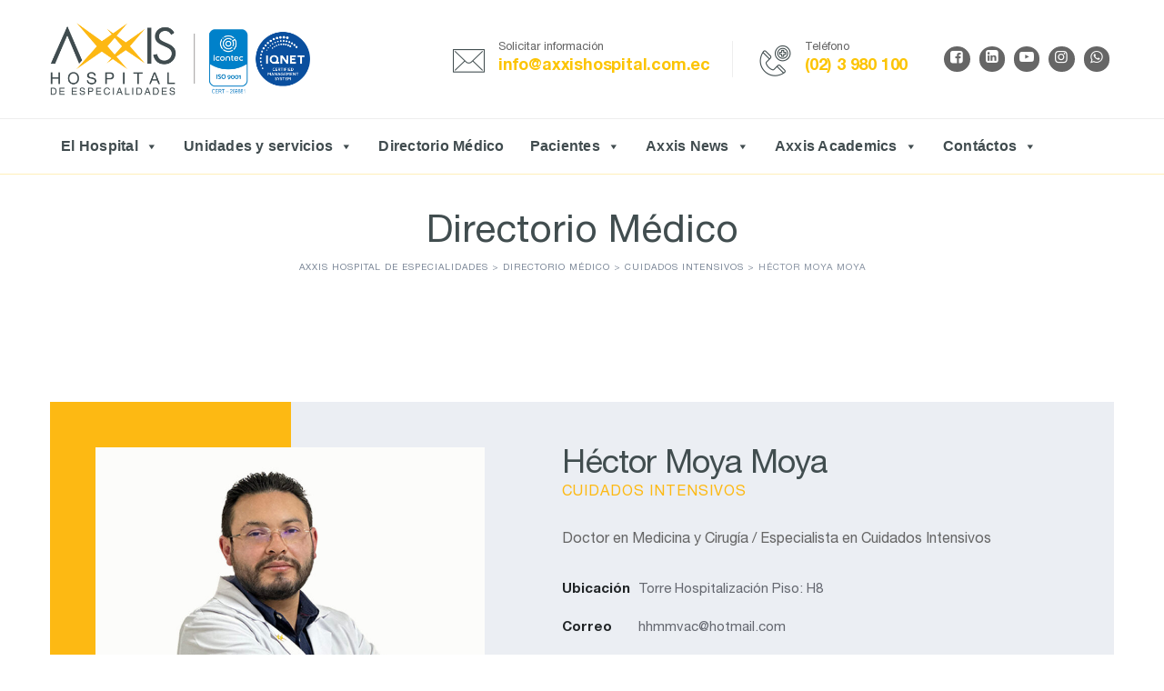

--- FILE ---
content_type: text/html; charset=UTF-8
request_url: https://axxishospital.com.ec/team-member/hector-moya-moya/
body_size: 20773
content:
<!DOCTYPE html>
<html lang="es" prefix="og: https://ogp.me/ns#" class="no-js no-svg">
<head>
<meta charset="UTF-8">
<meta name="viewport" content="width=device-width, initial-scale=1">
<link rel="profile" href="https://gmpg.org/xfn/11">

	<!-- This site is optimized with the Yoast SEO plugin v26.8 - https://yoast.com/product/yoast-seo-wordpress/ -->
	<title>Héctor Moya Moya - Axxis Hospital de Especialidades</title>
	<link rel="canonical" href="https://axxishospital.com.ec/team-member/hector-moya-moya/" />
	<meta property="og:locale" content="es_ES" />
	<meta property="og:type" content="article" />
	<meta property="og:title" content="Héctor Moya Moya - Axxis Hospital de Especialidades" />
	<meta property="og:url" content="https://axxishospital.com.ec/team-member/hector-moya-moya/" />
	<meta property="og:site_name" content="Axxis Hospital de Especialidades" />
	<meta property="article:modified_time" content="2023-12-14T01:42:11+00:00" />
	<meta property="og:image" content="https://axxishospital.com.ec/wp-content/uploads/2023/08/hector-moya-001.jpg" />
	<meta property="og:image:width" content="800" />
	<meta property="og:image:height" content="800" />
	<meta property="og:image:type" content="image/jpeg" />
	<meta name="twitter:card" content="summary_large_image" />
	<script type="application/ld+json" class="yoast-schema-graph">{"@context":"https://schema.org","@graph":[{"@type":"WebPage","@id":"https://axxishospital.com.ec/team-member/hector-moya-moya/","url":"https://axxishospital.com.ec/team-member/hector-moya-moya/","name":"Héctor Moya Moya - Axxis Hospital de Especialidades","isPartOf":{"@id":"https://axxishospital.com.ec/#website"},"primaryImageOfPage":{"@id":"https://axxishospital.com.ec/team-member/hector-moya-moya/#primaryimage"},"image":{"@id":"https://axxishospital.com.ec/team-member/hector-moya-moya/#primaryimage"},"thumbnailUrl":"https://axxishospital.com.ec/wp-content/uploads/2023/08/hector-moya-001.jpg","datePublished":"2023-08-30T01:01:24+00:00","dateModified":"2023-12-14T01:42:11+00:00","breadcrumb":{"@id":"https://axxishospital.com.ec/team-member/hector-moya-moya/#breadcrumb"},"inLanguage":"es","potentialAction":[{"@type":"ReadAction","target":["https://axxishospital.com.ec/team-member/hector-moya-moya/"]}]},{"@type":"ImageObject","inLanguage":"es","@id":"https://axxishospital.com.ec/team-member/hector-moya-moya/#primaryimage","url":"https://axxishospital.com.ec/wp-content/uploads/2023/08/hector-moya-001.jpg","contentUrl":"https://axxishospital.com.ec/wp-content/uploads/2023/08/hector-moya-001.jpg","width":800,"height":800},{"@type":"BreadcrumbList","@id":"https://axxishospital.com.ec/team-member/hector-moya-moya/#breadcrumb","itemListElement":[{"@type":"ListItem","position":1,"name":"Home","item":"https://axxishospital.com.ec/"},{"@type":"ListItem","position":2,"name":"Directorio Médico","item":"https://axxishospital.com.ec/team-member/"},{"@type":"ListItem","position":3,"name":"Héctor Moya Moya"}]},{"@type":"WebSite","@id":"https://axxishospital.com.ec/#website","url":"https://axxishospital.com.ec/","name":"Axxis Hospital de Especialidades","description":"Bienvenidos","potentialAction":[{"@type":"SearchAction","target":{"@type":"EntryPoint","urlTemplate":"https://axxishospital.com.ec/?s={search_term_string}"},"query-input":{"@type":"PropertyValueSpecification","valueRequired":true,"valueName":"search_term_string"}}],"inLanguage":"es"}]}</script>
	<!-- / Yoast SEO plugin. -->



<!-- Optimización para motores de búsqueda de Rank Math - https://s.rankmath.com/home -->
<title>Héctor Moya Moya - Axxis Hospital de Especialidades</title>
<meta name="robots" content="follow, index, max-snippet:-1, max-video-preview:-1, max-image-preview:large"/>
<link rel="canonical" href="https://axxishospital.com.ec/team-member/hector-moya-moya/" />
<meta property="og:locale" content="es_ES" />
<meta property="og:type" content="article" />
<meta property="og:title" content="Héctor Moya Moya - Axxis Hospital de Especialidades" />
<meta property="og:url" content="https://axxishospital.com.ec/team-member/hector-moya-moya/" />
<meta property="og:site_name" content="Axxis Hospital de Especialidades" />
<meta property="og:updated_time" content="2023-12-13T20:42:11-05:00" />
<meta property="og:image" content="https://axxishospital.com.ec/wp-content/uploads/2023/08/hector-moya-001.jpg" />
<meta property="og:image:secure_url" content="https://axxishospital.com.ec/wp-content/uploads/2023/08/hector-moya-001.jpg" />
<meta property="og:image:width" content="800" />
<meta property="og:image:height" content="800" />
<meta property="og:image:alt" content="Héctor Moya Moya" />
<meta property="og:image:type" content="image/jpeg" />
<meta name="twitter:card" content="summary_large_image" />
<meta name="twitter:title" content="Héctor Moya Moya - Axxis Hospital de Especialidades" />
<meta name="twitter:image" content="https://axxishospital.com.ec/wp-content/uploads/2023/08/hector-moya-001.jpg" />
<!-- /Plugin Rank Math WordPress SEO -->

<link rel="alternate" type="application/rss+xml" title="Axxis Hospital de Especialidades &raquo; Feed" href="https://axxishospital.com.ec/feed/" />
<link rel="alternate" type="application/rss+xml" title="Axxis Hospital de Especialidades &raquo; Feed de los comentarios" href="https://axxishospital.com.ec/comments/feed/" />
<link rel="alternate" title="oEmbed (JSON)" type="application/json+oembed" href="https://axxishospital.com.ec/wp-json/oembed/1.0/embed?url=https%3A%2F%2Faxxishospital.com.ec%2Fteam-member%2Fhector-moya-moya%2F" />
<link rel="alternate" title="oEmbed (XML)" type="text/xml+oembed" href="https://axxishospital.com.ec/wp-json/oembed/1.0/embed?url=https%3A%2F%2Faxxishospital.com.ec%2Fteam-member%2Fhector-moya-moya%2F&#038;format=xml" />
		<!-- This site uses the Google Analytics by MonsterInsights plugin v9.11.1 - Using Analytics tracking - https://www.monsterinsights.com/ -->
							<script src="//www.googletagmanager.com/gtag/js?id=G-KDG20VD9V6"  data-cfasync="false" data-wpfc-render="false" async></script>
			<script data-cfasync="false" data-wpfc-render="false">
				var mi_version = '9.11.1';
				var mi_track_user = true;
				var mi_no_track_reason = '';
								var MonsterInsightsDefaultLocations = {"page_location":"https:\/\/axxishospital.com.ec\/team-member\/hector-moya-moya\/"};
								if ( typeof MonsterInsightsPrivacyGuardFilter === 'function' ) {
					var MonsterInsightsLocations = (typeof MonsterInsightsExcludeQuery === 'object') ? MonsterInsightsPrivacyGuardFilter( MonsterInsightsExcludeQuery ) : MonsterInsightsPrivacyGuardFilter( MonsterInsightsDefaultLocations );
				} else {
					var MonsterInsightsLocations = (typeof MonsterInsightsExcludeQuery === 'object') ? MonsterInsightsExcludeQuery : MonsterInsightsDefaultLocations;
				}

								var disableStrs = [
										'ga-disable-G-KDG20VD9V6',
									];

				/* Function to detect opted out users */
				function __gtagTrackerIsOptedOut() {
					for (var index = 0; index < disableStrs.length; index++) {
						if (document.cookie.indexOf(disableStrs[index] + '=true') > -1) {
							return true;
						}
					}

					return false;
				}

				/* Disable tracking if the opt-out cookie exists. */
				if (__gtagTrackerIsOptedOut()) {
					for (var index = 0; index < disableStrs.length; index++) {
						window[disableStrs[index]] = true;
					}
				}

				/* Opt-out function */
				function __gtagTrackerOptout() {
					for (var index = 0; index < disableStrs.length; index++) {
						document.cookie = disableStrs[index] + '=true; expires=Thu, 31 Dec 2099 23:59:59 UTC; path=/';
						window[disableStrs[index]] = true;
					}
				}

				if ('undefined' === typeof gaOptout) {
					function gaOptout() {
						__gtagTrackerOptout();
					}
				}
								window.dataLayer = window.dataLayer || [];

				window.MonsterInsightsDualTracker = {
					helpers: {},
					trackers: {},
				};
				if (mi_track_user) {
					function __gtagDataLayer() {
						dataLayer.push(arguments);
					}

					function __gtagTracker(type, name, parameters) {
						if (!parameters) {
							parameters = {};
						}

						if (parameters.send_to) {
							__gtagDataLayer.apply(null, arguments);
							return;
						}

						if (type === 'event') {
														parameters.send_to = monsterinsights_frontend.v4_id;
							var hookName = name;
							if (typeof parameters['event_category'] !== 'undefined') {
								hookName = parameters['event_category'] + ':' + name;
							}

							if (typeof MonsterInsightsDualTracker.trackers[hookName] !== 'undefined') {
								MonsterInsightsDualTracker.trackers[hookName](parameters);
							} else {
								__gtagDataLayer('event', name, parameters);
							}
							
						} else {
							__gtagDataLayer.apply(null, arguments);
						}
					}

					__gtagTracker('js', new Date());
					__gtagTracker('set', {
						'developer_id.dZGIzZG': true,
											});
					if ( MonsterInsightsLocations.page_location ) {
						__gtagTracker('set', MonsterInsightsLocations);
					}
										__gtagTracker('config', 'G-KDG20VD9V6', {"forceSSL":"true","link_attribution":"true"} );
										window.gtag = __gtagTracker;										(function () {
						/* https://developers.google.com/analytics/devguides/collection/analyticsjs/ */
						/* ga and __gaTracker compatibility shim. */
						var noopfn = function () {
							return null;
						};
						var newtracker = function () {
							return new Tracker();
						};
						var Tracker = function () {
							return null;
						};
						var p = Tracker.prototype;
						p.get = noopfn;
						p.set = noopfn;
						p.send = function () {
							var args = Array.prototype.slice.call(arguments);
							args.unshift('send');
							__gaTracker.apply(null, args);
						};
						var __gaTracker = function () {
							var len = arguments.length;
							if (len === 0) {
								return;
							}
							var f = arguments[len - 1];
							if (typeof f !== 'object' || f === null || typeof f.hitCallback !== 'function') {
								if ('send' === arguments[0]) {
									var hitConverted, hitObject = false, action;
									if ('event' === arguments[1]) {
										if ('undefined' !== typeof arguments[3]) {
											hitObject = {
												'eventAction': arguments[3],
												'eventCategory': arguments[2],
												'eventLabel': arguments[4],
												'value': arguments[5] ? arguments[5] : 1,
											}
										}
									}
									if ('pageview' === arguments[1]) {
										if ('undefined' !== typeof arguments[2]) {
											hitObject = {
												'eventAction': 'page_view',
												'page_path': arguments[2],
											}
										}
									}
									if (typeof arguments[2] === 'object') {
										hitObject = arguments[2];
									}
									if (typeof arguments[5] === 'object') {
										Object.assign(hitObject, arguments[5]);
									}
									if ('undefined' !== typeof arguments[1].hitType) {
										hitObject = arguments[1];
										if ('pageview' === hitObject.hitType) {
											hitObject.eventAction = 'page_view';
										}
									}
									if (hitObject) {
										action = 'timing' === arguments[1].hitType ? 'timing_complete' : hitObject.eventAction;
										hitConverted = mapArgs(hitObject);
										__gtagTracker('event', action, hitConverted);
									}
								}
								return;
							}

							function mapArgs(args) {
								var arg, hit = {};
								var gaMap = {
									'eventCategory': 'event_category',
									'eventAction': 'event_action',
									'eventLabel': 'event_label',
									'eventValue': 'event_value',
									'nonInteraction': 'non_interaction',
									'timingCategory': 'event_category',
									'timingVar': 'name',
									'timingValue': 'value',
									'timingLabel': 'event_label',
									'page': 'page_path',
									'location': 'page_location',
									'title': 'page_title',
									'referrer' : 'page_referrer',
								};
								for (arg in args) {
																		if (!(!args.hasOwnProperty(arg) || !gaMap.hasOwnProperty(arg))) {
										hit[gaMap[arg]] = args[arg];
									} else {
										hit[arg] = args[arg];
									}
								}
								return hit;
							}

							try {
								f.hitCallback();
							} catch (ex) {
							}
						};
						__gaTracker.create = newtracker;
						__gaTracker.getByName = newtracker;
						__gaTracker.getAll = function () {
							return [];
						};
						__gaTracker.remove = noopfn;
						__gaTracker.loaded = true;
						window['__gaTracker'] = __gaTracker;
					})();
									} else {
										console.log("");
					(function () {
						function __gtagTracker() {
							return null;
						}

						window['__gtagTracker'] = __gtagTracker;
						window['gtag'] = __gtagTracker;
					})();
									}
			</script>
							<!-- / Google Analytics by MonsterInsights -->
		<style id='wp-img-auto-sizes-contain-inline-css'>
img:is([sizes=auto i],[sizes^="auto," i]){contain-intrinsic-size:3000px 1500px}
/*# sourceURL=wp-img-auto-sizes-contain-inline-css */
</style>
<style id='wp-emoji-styles-inline-css'>

	img.wp-smiley, img.emoji {
		display: inline !important;
		border: none !important;
		box-shadow: none !important;
		height: 1em !important;
		width: 1em !important;
		margin: 0 0.07em !important;
		vertical-align: -0.1em !important;
		background: none !important;
		padding: 0 !important;
	}
/*# sourceURL=wp-emoji-styles-inline-css */
</style>
<style id='joinchat-button-style-inline-css'>
.wp-block-joinchat-button{border:none!important;text-align:center}.wp-block-joinchat-button figure{display:table;margin:0 auto;padding:0}.wp-block-joinchat-button figcaption{font:normal normal 400 .6em/2em var(--wp--preset--font-family--system-font,sans-serif);margin:0;padding:0}.wp-block-joinchat-button .joinchat-button__qr{background-color:#fff;border:6px solid #25d366;border-radius:30px;box-sizing:content-box;display:block;height:200px;margin:auto;overflow:hidden;padding:10px;width:200px}.wp-block-joinchat-button .joinchat-button__qr canvas,.wp-block-joinchat-button .joinchat-button__qr img{display:block;margin:auto}.wp-block-joinchat-button .joinchat-button__link{align-items:center;background-color:#25d366;border:6px solid #25d366;border-radius:30px;display:inline-flex;flex-flow:row nowrap;justify-content:center;line-height:1.25em;margin:0 auto;text-decoration:none}.wp-block-joinchat-button .joinchat-button__link:before{background:transparent var(--joinchat-ico) no-repeat center;background-size:100%;content:"";display:block;height:1.5em;margin:-.75em .75em -.75em 0;width:1.5em}.wp-block-joinchat-button figure+.joinchat-button__link{margin-top:10px}@media (orientation:landscape)and (min-height:481px),(orientation:portrait)and (min-width:481px){.wp-block-joinchat-button.joinchat-button--qr-only figure+.joinchat-button__link{display:none}}@media (max-width:480px),(orientation:landscape)and (max-height:480px){.wp-block-joinchat-button figure{display:none}}

/*# sourceURL=https://axxishospital.com.ec/wp-content/plugins/creame-whatsapp-me/gutenberg/build/style-index.css */
</style>
<style id='global-styles-inline-css'>
:root{--wp--preset--aspect-ratio--square: 1;--wp--preset--aspect-ratio--4-3: 4/3;--wp--preset--aspect-ratio--3-4: 3/4;--wp--preset--aspect-ratio--3-2: 3/2;--wp--preset--aspect-ratio--2-3: 2/3;--wp--preset--aspect-ratio--16-9: 16/9;--wp--preset--aspect-ratio--9-16: 9/16;--wp--preset--color--black: #000000;--wp--preset--color--cyan-bluish-gray: #abb8c3;--wp--preset--color--white: #ffffff;--wp--preset--color--pale-pink: #f78da7;--wp--preset--color--vivid-red: #cf2e2e;--wp--preset--color--luminous-vivid-orange: #ff6900;--wp--preset--color--luminous-vivid-amber: #fcb900;--wp--preset--color--light-green-cyan: #7bdcb5;--wp--preset--color--vivid-green-cyan: #00d084;--wp--preset--color--pale-cyan-blue: #8ed1fc;--wp--preset--color--vivid-cyan-blue: #0693e3;--wp--preset--color--vivid-purple: #9b51e0;--wp--preset--gradient--vivid-cyan-blue-to-vivid-purple: linear-gradient(135deg,rgb(6,147,227) 0%,rgb(155,81,224) 100%);--wp--preset--gradient--light-green-cyan-to-vivid-green-cyan: linear-gradient(135deg,rgb(122,220,180) 0%,rgb(0,208,130) 100%);--wp--preset--gradient--luminous-vivid-amber-to-luminous-vivid-orange: linear-gradient(135deg,rgb(252,185,0) 0%,rgb(255,105,0) 100%);--wp--preset--gradient--luminous-vivid-orange-to-vivid-red: linear-gradient(135deg,rgb(255,105,0) 0%,rgb(207,46,46) 100%);--wp--preset--gradient--very-light-gray-to-cyan-bluish-gray: linear-gradient(135deg,rgb(238,238,238) 0%,rgb(169,184,195) 100%);--wp--preset--gradient--cool-to-warm-spectrum: linear-gradient(135deg,rgb(74,234,220) 0%,rgb(151,120,209) 20%,rgb(207,42,186) 40%,rgb(238,44,130) 60%,rgb(251,105,98) 80%,rgb(254,248,76) 100%);--wp--preset--gradient--blush-light-purple: linear-gradient(135deg,rgb(255,206,236) 0%,rgb(152,150,240) 100%);--wp--preset--gradient--blush-bordeaux: linear-gradient(135deg,rgb(254,205,165) 0%,rgb(254,45,45) 50%,rgb(107,0,62) 100%);--wp--preset--gradient--luminous-dusk: linear-gradient(135deg,rgb(255,203,112) 0%,rgb(199,81,192) 50%,rgb(65,88,208) 100%);--wp--preset--gradient--pale-ocean: linear-gradient(135deg,rgb(255,245,203) 0%,rgb(182,227,212) 50%,rgb(51,167,181) 100%);--wp--preset--gradient--electric-grass: linear-gradient(135deg,rgb(202,248,128) 0%,rgb(113,206,126) 100%);--wp--preset--gradient--midnight: linear-gradient(135deg,rgb(2,3,129) 0%,rgb(40,116,252) 100%);--wp--preset--font-size--small: 13px;--wp--preset--font-size--medium: 20px;--wp--preset--font-size--large: 36px;--wp--preset--font-size--x-large: 42px;--wp--preset--spacing--20: 0.44rem;--wp--preset--spacing--30: 0.67rem;--wp--preset--spacing--40: 1rem;--wp--preset--spacing--50: 1.5rem;--wp--preset--spacing--60: 2.25rem;--wp--preset--spacing--70: 3.38rem;--wp--preset--spacing--80: 5.06rem;--wp--preset--shadow--natural: 6px 6px 9px rgba(0, 0, 0, 0.2);--wp--preset--shadow--deep: 12px 12px 50px rgba(0, 0, 0, 0.4);--wp--preset--shadow--sharp: 6px 6px 0px rgba(0, 0, 0, 0.2);--wp--preset--shadow--outlined: 6px 6px 0px -3px rgb(255, 255, 255), 6px 6px rgb(0, 0, 0);--wp--preset--shadow--crisp: 6px 6px 0px rgb(0, 0, 0);}:where(body) { margin: 0; }.wp-site-blocks > .alignleft { float: left; margin-right: 2em; }.wp-site-blocks > .alignright { float: right; margin-left: 2em; }.wp-site-blocks > .aligncenter { justify-content: center; margin-left: auto; margin-right: auto; }:where(.is-layout-flex){gap: 0.5em;}:where(.is-layout-grid){gap: 0.5em;}.is-layout-flow > .alignleft{float: left;margin-inline-start: 0;margin-inline-end: 2em;}.is-layout-flow > .alignright{float: right;margin-inline-start: 2em;margin-inline-end: 0;}.is-layout-flow > .aligncenter{margin-left: auto !important;margin-right: auto !important;}.is-layout-constrained > .alignleft{float: left;margin-inline-start: 0;margin-inline-end: 2em;}.is-layout-constrained > .alignright{float: right;margin-inline-start: 2em;margin-inline-end: 0;}.is-layout-constrained > .aligncenter{margin-left: auto !important;margin-right: auto !important;}.is-layout-constrained > :where(:not(.alignleft):not(.alignright):not(.alignfull)){margin-left: auto !important;margin-right: auto !important;}body .is-layout-flex{display: flex;}.is-layout-flex{flex-wrap: wrap;align-items: center;}.is-layout-flex > :is(*, div){margin: 0;}body .is-layout-grid{display: grid;}.is-layout-grid > :is(*, div){margin: 0;}body{padding-top: 0px;padding-right: 0px;padding-bottom: 0px;padding-left: 0px;}a:where(:not(.wp-element-button)){text-decoration: underline;}:root :where(.wp-element-button, .wp-block-button__link){background-color: #32373c;border-width: 0;color: #fff;font-family: inherit;font-size: inherit;font-style: inherit;font-weight: inherit;letter-spacing: inherit;line-height: inherit;padding-top: calc(0.667em + 2px);padding-right: calc(1.333em + 2px);padding-bottom: calc(0.667em + 2px);padding-left: calc(1.333em + 2px);text-decoration: none;text-transform: inherit;}.has-black-color{color: var(--wp--preset--color--black) !important;}.has-cyan-bluish-gray-color{color: var(--wp--preset--color--cyan-bluish-gray) !important;}.has-white-color{color: var(--wp--preset--color--white) !important;}.has-pale-pink-color{color: var(--wp--preset--color--pale-pink) !important;}.has-vivid-red-color{color: var(--wp--preset--color--vivid-red) !important;}.has-luminous-vivid-orange-color{color: var(--wp--preset--color--luminous-vivid-orange) !important;}.has-luminous-vivid-amber-color{color: var(--wp--preset--color--luminous-vivid-amber) !important;}.has-light-green-cyan-color{color: var(--wp--preset--color--light-green-cyan) !important;}.has-vivid-green-cyan-color{color: var(--wp--preset--color--vivid-green-cyan) !important;}.has-pale-cyan-blue-color{color: var(--wp--preset--color--pale-cyan-blue) !important;}.has-vivid-cyan-blue-color{color: var(--wp--preset--color--vivid-cyan-blue) !important;}.has-vivid-purple-color{color: var(--wp--preset--color--vivid-purple) !important;}.has-black-background-color{background-color: var(--wp--preset--color--black) !important;}.has-cyan-bluish-gray-background-color{background-color: var(--wp--preset--color--cyan-bluish-gray) !important;}.has-white-background-color{background-color: var(--wp--preset--color--white) !important;}.has-pale-pink-background-color{background-color: var(--wp--preset--color--pale-pink) !important;}.has-vivid-red-background-color{background-color: var(--wp--preset--color--vivid-red) !important;}.has-luminous-vivid-orange-background-color{background-color: var(--wp--preset--color--luminous-vivid-orange) !important;}.has-luminous-vivid-amber-background-color{background-color: var(--wp--preset--color--luminous-vivid-amber) !important;}.has-light-green-cyan-background-color{background-color: var(--wp--preset--color--light-green-cyan) !important;}.has-vivid-green-cyan-background-color{background-color: var(--wp--preset--color--vivid-green-cyan) !important;}.has-pale-cyan-blue-background-color{background-color: var(--wp--preset--color--pale-cyan-blue) !important;}.has-vivid-cyan-blue-background-color{background-color: var(--wp--preset--color--vivid-cyan-blue) !important;}.has-vivid-purple-background-color{background-color: var(--wp--preset--color--vivid-purple) !important;}.has-black-border-color{border-color: var(--wp--preset--color--black) !important;}.has-cyan-bluish-gray-border-color{border-color: var(--wp--preset--color--cyan-bluish-gray) !important;}.has-white-border-color{border-color: var(--wp--preset--color--white) !important;}.has-pale-pink-border-color{border-color: var(--wp--preset--color--pale-pink) !important;}.has-vivid-red-border-color{border-color: var(--wp--preset--color--vivid-red) !important;}.has-luminous-vivid-orange-border-color{border-color: var(--wp--preset--color--luminous-vivid-orange) !important;}.has-luminous-vivid-amber-border-color{border-color: var(--wp--preset--color--luminous-vivid-amber) !important;}.has-light-green-cyan-border-color{border-color: var(--wp--preset--color--light-green-cyan) !important;}.has-vivid-green-cyan-border-color{border-color: var(--wp--preset--color--vivid-green-cyan) !important;}.has-pale-cyan-blue-border-color{border-color: var(--wp--preset--color--pale-cyan-blue) !important;}.has-vivid-cyan-blue-border-color{border-color: var(--wp--preset--color--vivid-cyan-blue) !important;}.has-vivid-purple-border-color{border-color: var(--wp--preset--color--vivid-purple) !important;}.has-vivid-cyan-blue-to-vivid-purple-gradient-background{background: var(--wp--preset--gradient--vivid-cyan-blue-to-vivid-purple) !important;}.has-light-green-cyan-to-vivid-green-cyan-gradient-background{background: var(--wp--preset--gradient--light-green-cyan-to-vivid-green-cyan) !important;}.has-luminous-vivid-amber-to-luminous-vivid-orange-gradient-background{background: var(--wp--preset--gradient--luminous-vivid-amber-to-luminous-vivid-orange) !important;}.has-luminous-vivid-orange-to-vivid-red-gradient-background{background: var(--wp--preset--gradient--luminous-vivid-orange-to-vivid-red) !important;}.has-very-light-gray-to-cyan-bluish-gray-gradient-background{background: var(--wp--preset--gradient--very-light-gray-to-cyan-bluish-gray) !important;}.has-cool-to-warm-spectrum-gradient-background{background: var(--wp--preset--gradient--cool-to-warm-spectrum) !important;}.has-blush-light-purple-gradient-background{background: var(--wp--preset--gradient--blush-light-purple) !important;}.has-blush-bordeaux-gradient-background{background: var(--wp--preset--gradient--blush-bordeaux) !important;}.has-luminous-dusk-gradient-background{background: var(--wp--preset--gradient--luminous-dusk) !important;}.has-pale-ocean-gradient-background{background: var(--wp--preset--gradient--pale-ocean) !important;}.has-electric-grass-gradient-background{background: var(--wp--preset--gradient--electric-grass) !important;}.has-midnight-gradient-background{background: var(--wp--preset--gradient--midnight) !important;}.has-small-font-size{font-size: var(--wp--preset--font-size--small) !important;}.has-medium-font-size{font-size: var(--wp--preset--font-size--medium) !important;}.has-large-font-size{font-size: var(--wp--preset--font-size--large) !important;}.has-x-large-font-size{font-size: var(--wp--preset--font-size--x-large) !important;}
:where(.wp-block-post-template.is-layout-flex){gap: 1.25em;}:where(.wp-block-post-template.is-layout-grid){gap: 1.25em;}
:where(.wp-block-term-template.is-layout-flex){gap: 1.25em;}:where(.wp-block-term-template.is-layout-grid){gap: 1.25em;}
:where(.wp-block-columns.is-layout-flex){gap: 2em;}:where(.wp-block-columns.is-layout-grid){gap: 2em;}
:root :where(.wp-block-pullquote){font-size: 1.5em;line-height: 1.6;}
/*# sourceURL=global-styles-inline-css */
</style>
<link rel='stylesheet' id='megamenu-css' href='https://axxishospital.com.ec/wp-content/uploads/maxmegamenu/style.css?ver=86ac51' media='all' />
<link rel='stylesheet' id='dashicons-css' href='https://axxishospital.com.ec/wp-includes/css/dashicons.min.css?ver=6.9' media='all' />
<link rel='stylesheet' id='elementskit-parallax-style-css' href='https://axxishospital.com.ec/wp-content/plugins/elementskit/modules/parallax/assets/css/style.css?ver=3.2.1' media='all' />
<link rel='stylesheet' id='bootstrap-css' href='https://axxishospital.com.ec/wp-content/themes/doctery/libraries/bootstrap/css/bootstrap.min.css?ver=6.9' media='all' />
<link rel='stylesheet' id='owl-carousel-css' href='https://axxishospital.com.ec/wp-content/themes/doctery/libraries/owl-carousel/assets/owl.carousel.min.css?ver=6.9' media='all' />
<link rel='stylesheet' id='owl-carousel-theme-css' href='https://axxishospital.com.ec/wp-content/themes/doctery/libraries/owl-carousel/assets/owl.theme.default.min.css?ver=6.9' media='all' />
<link rel='stylesheet' id='thsn-all-style-css' href='https://axxishospital.com.ec/wp-content/themes/doctery/css/all.min.css?ver=6.9' media='all' />
<link rel='stylesheet' id='magnific-popup-css' href='https://axxishospital.com.ec/wp-content/themes/doctery/libraries/magnific-popup/magnific-popup.css?ver=6.9' media='all' />
<link rel='stylesheet' id='thsn-base-icons-css' href='https://axxishospital.com.ec/wp-content/themes/doctery/libraries/themesion-base-icons/css/themesion-base-icons.css?ver=6.9' media='all' />
<link rel='stylesheet' id='balloon-css' href='https://axxishospital.com.ec/wp-content/themes/doctery/libraries/balloon/balloon.min.css?ver=6.9' media='all' />
<link rel='stylesheet' id='thsn-dynamic-style-css' href='https://axxishospital.com.ec/wp-content/thsn-doctery-css/theme-style.min.css?ver=924608' media='all' />
<link rel='stylesheet' id='thsn-responsive-style-css' href='https://axxishospital.com.ec/wp-content/themes/doctery/css/responsive.min.css?ver=6.9' media='all' />
<link rel='stylesheet' id='elementor-icons-css' href='https://axxishospital.com.ec/wp-content/plugins/elementor/assets/lib/eicons/css/elementor-icons.min.css?ver=5.46.0' media='all' />
<link rel='stylesheet' id='elementor-frontend-css' href='https://axxishospital.com.ec/wp-content/uploads/elementor/css/custom-frontend.min.css?ver=1768991769' media='all' />
<link rel='stylesheet' id='elementor-post-7-css' href='https://axxishospital.com.ec/wp-content/uploads/elementor/css/post-7.css?ver=1768991769' media='all' />
<link rel='stylesheet' id='ekit-widget-styles-css' href='https://axxishospital.com.ec/wp-content/plugins/elementskit-lite/widgets/init/assets/css/widget-styles.css?ver=3.7.8' media='all' />
<link rel='stylesheet' id='ekit-widget-styles-pro-css' href='https://axxishospital.com.ec/wp-content/plugins/elementskit/widgets/init/assets/css/widget-styles-pro.css?ver=3.2.1' media='all' />
<link rel='stylesheet' id='ekit-responsive-css' href='https://axxishospital.com.ec/wp-content/plugins/elementskit-lite/widgets/init/assets/css/responsive.css?ver=3.7.8' media='all' />
<link rel='stylesheet' id='ekit-particles-css' href='https://axxishospital.com.ec/wp-content/plugins/elementskit/modules/particles/assets/css/particles.css?ver=3.2.1' media='all' />
<script src="https://axxishospital.com.ec/wp-content/plugins/google-analytics-for-wordpress/assets/js/frontend-gtag.min.js?ver=9.11.1" id="monsterinsights-frontend-script-js" async data-wp-strategy="async"></script>
<script data-cfasync="false" data-wpfc-render="false" id='monsterinsights-frontend-script-js-extra'>var monsterinsights_frontend = {"js_events_tracking":"true","download_extensions":"doc,pdf,ppt,zip,xls,docx,pptx,xlsx","inbound_paths":"[{\"path\":\"\\\/go\\\/\",\"label\":\"affiliate\"},{\"path\":\"\\\/recommend\\\/\",\"label\":\"affiliate\"}]","home_url":"https:\/\/axxishospital.com.ec","hash_tracking":"false","v4_id":"G-KDG20VD9V6"};</script>
<script src="https://axxishospital.com.ec/wp-includes/js/jquery/jquery.min.js?ver=3.7.1" id="jquery-core-js"></script>
<script src="https://axxishospital.com.ec/wp-includes/js/jquery/jquery-migrate.min.js?ver=3.4.1" id="jquery-migrate-js"></script>
<script src="https://axxishospital.com.ec/wp-content/plugins/elementskit/modules/parallax/assets/js/jarallax.js?ver=3.2.1" id="jarallax-js"></script>
<script src="https://axxishospital.com.ec/wp-content/themes/doctery/libraries/waypoints/jquery.waypoints.min.js?ver=6.9" id="waypoints-js"></script>
<script src="https://axxishospital.com.ec/wp-content/themes/doctery/libraries/jquery-circle-progress/circle-progress.min.js?ver=6.9" id="jquery-circle-progress-js"></script>
<script src="https://axxishospital.com.ec/wp-content/themes/doctery/libraries/numinate/numinate.min.js?ver=6.9" id="numinate-js"></script>
<script src="https://axxishospital.com.ec/wp-content/themes/doctery/libraries/owl-carousel/owl.carousel.min.js?ver=6.9" id="owl-carousel-js"></script>
<script src="https://axxishospital.com.ec/wp-content/themes/doctery/libraries/magnific-popup/jquery.magnific-popup.min.js?ver=6.9" id="magnific-popup-js"></script>
<script src="https://axxishospital.com.ec/wp-content/themes/doctery/libraries/sticky-toolkit/jquery.sticky-kit.min.js?ver=6.9" id="jquery-sticky-js"></script>
<script id="thsn-core-script-js-extra">
var thsn_js_variables = {"responsive":"1200"};
//# sourceURL=thsn-core-script-js-extra
</script>
<script src="https://axxishospital.com.ec/wp-content/themes/doctery/js/core.min.js?ver=6.9" id="thsn-core-script-js"></script>
<script src="https://axxishospital.com.ec/wp-content/themes/doctery/js/section.min.js?ver=6.9" id="thsn-section-script-js"></script>
<script src="https://axxishospital.com.ec/wp-content/themes/doctery/libraries/isotope/isotope.pkgd.min.js?ver=6.9" id="isotope-js"></script>
<link rel="https://api.w.org/" href="https://axxishospital.com.ec/wp-json/" /><link rel="EditURI" type="application/rsd+xml" title="RSD" href="https://axxishospital.com.ec/xmlrpc.php?rsd" />
<meta name="generator" content="WordPress 6.9" />
<link rel='shortlink' href='https://axxishospital.com.ec/?p=3066' />
<style>.thsn-navbar>div>ul ul li:hover>a {
    background-color: #fcc404 !important;
}</style><meta name="generator" content="Elementor 3.34.2; features: additional_custom_breakpoints; settings: css_print_method-external, google_font-enabled, font_display-swap">

			<script>
				var elementskit_module_parallax_url = "https://axxishospital.com.ec/wp-content/plugins/elementskit/modules/parallax/"
			</script>
					<style>
				.e-con.e-parent:nth-of-type(n+4):not(.e-lazyloaded):not(.e-no-lazyload),
				.e-con.e-parent:nth-of-type(n+4):not(.e-lazyloaded):not(.e-no-lazyload) * {
					background-image: none !important;
				}
				@media screen and (max-height: 1024px) {
					.e-con.e-parent:nth-of-type(n+3):not(.e-lazyloaded):not(.e-no-lazyload),
					.e-con.e-parent:nth-of-type(n+3):not(.e-lazyloaded):not(.e-no-lazyload) * {
						background-image: none !important;
					}
				}
				@media screen and (max-height: 640px) {
					.e-con.e-parent:nth-of-type(n+2):not(.e-lazyloaded):not(.e-no-lazyload),
					.e-con.e-parent:nth-of-type(n+2):not(.e-lazyloaded):not(.e-no-lazyload) * {
						background-image: none !important;
					}
				}
			</style>
			<link rel="icon" href="https://axxishospital.com.ec/wp-content/uploads/2023/12/cropped-favicon-32x32.png" sizes="32x32" />
<link rel="icon" href="https://axxishospital.com.ec/wp-content/uploads/2023/12/cropped-favicon-192x192.png" sizes="192x192" />
<link rel="apple-touch-icon" href="https://axxishospital.com.ec/wp-content/uploads/2023/12/cropped-favicon-180x180.png" />
<meta name="msapplication-TileImage" content="https://axxishospital.com.ec/wp-content/uploads/2023/12/cropped-favicon-270x270.png" />
		<style id="wp-custom-css">
			.border-menu-axxis > .mega-sub-menu > li {
	border-right: 1px solid #ddd !important;
}
.border-menu-axxis > .mega-sub-menu > li:last-child {
	border-right: none !important;
}
.thsn-header-menu-area-inner {
    display: block !important;
}
.themesion-ele-fid-style-3 .thsn-fid-title {
    font-size: 18px !important;
}
.themesion-ele-fid-style-3 .align-items-center {
	justify-content: space-evenly;
}
.themesion-ele-fid-style-3 .thsn-circle {
    margin-right: 10px;
}
.themesion-ele-fid-style-3 h4.thsn-fid-inner {
    margin: -2px 0px;
}
.padding-tab-seg > .elementor-widget-container > .elementor-tabs > .elementor-tabs-content-wrapper > .elementor-tab-content {
	padding: 30px 60px;
}
.padding-tab-seg > .elementor-widget-container > .elementor-tabs > .elementor-tabs-content-wrapper > .elementor-tab-content > p {
	margin: 0px;
}
.list-duties > .elementor-widget-container > .ekit-wid-con > .ekit-stylish-list > .ekit-stylish-list-content-wrapper > .ekit-stylish-list-content > .ekit-stylish-list-content-counter:before {
    content: "_" !important;
	font-size: 28px !important;
}
.tax-thsn-team-group > .site > .site-content-contain > .site-content-wrap > .site-content {
	padding-top: 0px !important;
}
.thsn-service-style-1 .thsn-service-title {
    font-size: 18px;
}
.thsn-header-style-4 .thsn-header-info .thsn-header-social-wrapper li a {
    padding: 3px;
    border-radius: 50%;
    line-height: 1.425;
	font-size: 16px;
}
.thsn-header-style-4 .thsn-header-info .thsn-header-social-wrapper li.thsn-social-whatsapp a, .thsn-header-style-4 .thsn-header-info .thsn-header-social-wrapper li.thsn-social-instagram a, .thsn-header-style-4 .thsn-header-info .thsn-header-social-wrapper li.thsn-social-youtube a, .thsn-header-style-4 .thsn-header-info .thsn-header-social-wrapper li.thsn-social-linkedin a, .thsn-header-style-4 .thsn-header-info .thsn-header-social-wrapper li.thsn-social-facebook a {
    background-color: #666666;
}
.thsn-header-style-4 .thsn-header-info .thsn-header-social-wrapper li a:hover {
    background: #fbc411;
}
.thsn-header-box-content {
    letter-spacing: -.2px;
    font-weight: bold;
}
.thsn-service-style-1 .thsn-service-icon-wrapper img {
    width: 73px;
    height: 73px;
    margin: 0 auto;
}

.single-service-contact:after {
    background-color: #414d4f;
}

.thsn-team-style-2 .themesion-box-content .thsn-team-title {
    font-size: 14px;
}
.thsn-team-style-2 .themesion-box-content {
    font-size: 16px;
}
.thsn-sortable-list-ul {
    display: flex !important;
    flex-wrap: wrap;
    justify-content: center;
	gap: 8px;
}
.thsn-sortable-list-ul li {
    margin: 0px !important;
}
.thsn-sortable-list a {
    font-size: 9px;
    padding: 8px 15px;
	font-family: 'Sofia Sans Condensed', sans-serif;
	font-weight: 400;
}
.thsn-sortable-list a:hover {
    background: #ffc600;
}
.thsn-sortable-list a.thsn-selected {
    background: #999999;
}
.thsn-team-style-2 {
    padding-bottom: 15px;
}
.thsn-team-style-2 .themesion-post-item {
    border: 1px solid #424d4f4d;
}
.thsn-team-style-2 .themesion-post-item .themesion-box-content .themesion-box-content-inner .themesion-box-team-position .themesion-box-team-position {
	overflow: hidden;
    display: -webkit-box;
    -webkit-line-clamp: 1;
    -webkit-box-orient: vertical;
}
.thsn-ihbox-style-3 .thsn-ihbox-icon-wrapper {
    font-size: 38px;
    line-height: 38px;
    margin-right: 20px;
}
.thsn-ihbox-style-3.thsn-ihbox h2 {
    font-size: 18px;
    line-height: 10px;
}
.thsn-element-blog-style-1 .themesion-element-inner .thsn-ele-header-area .thsn-heading-subheading .thsn-element-title {
	font-size: 28px;
  line-height: 20px;
  letter-spacing: 0px;
}
.thsn-element-blog-style-1 .themesion-element-inner .thsn-element-posts-wrapper .thsn-ele-blog .post-item .themesion-box-content .thsn-post-title {
	  font-size: 18px;
    line-height: 24px;
    letter-spacing: 0px;
}
.single-post > .site > .site-header > .thsn-title-bar-wrapper > .container > .thsn-title-bar-content > .thsn-title-bar-content-inner > .thsn-breadcrumb {
	display: none;
}
.thsn-blog-classic .thsn-blog-classic-inner {
    padding: 20px;
}
.thsn-meta-author {
	display: none !important;
}
.thsn-entry-content > p {
	display: none;
}
.site-header .thsn-bg-color-transparent {
	border-top: 1px solid #ffc60145;
}
.thsn-title-bar-content {
	padding: 30px 0;
}
.single-thsn-service > .thsn-parent-header-style-4 > .thsn-header-style-4 > .thsn-title-bar-wrapper > .container > .thsn-title-bar-content {
	padding: 20px 0;
}
.single-thsn-service > .thsn-parent-header-style-4 > .thsn-header-style-4 > .thsn-title-bar-wrapper > .container > .thsn-title-bar-content > .thsn-title-bar-content-inner > .thsn-tbar > .thsn-tbar-inner > .thsn-tbar-title > img {
	height: 120px;
	padding: 1rem 0;
}
.widget-area.col-md-3, .content-area.col-md-9 {
    padding-top: 40px;
}
.widget-title {
	letter-spacing: 0px;
}
#ajaxsearchpro1_1 .probox, #ajaxsearchpro1_2 .probox, div.asp_m.asp_m_1 .probox {
    margin: 0 10% !important;
    background: #f1f1f2 !important;
    border: 1px solid rgb(255 198 1) !important;
    border-radius: 5px !important;
}
.tabs-specialties > .elementor-widget-container > .ekit-wid-con > .elementkit-tab-wraper > .elementkit-tab-content > .elementkit-tab-pane > .animated > .widgetarea_warper > .elementor-widget-container > .elementor {
	display: inline-block;
	width: 100%;
}
.tabs-specialties-ul > .elementor-widget-container > .elementor-icon-list-items > li {
	border: 1px solid #414d4b;
	border-radius: 5px;
	padding: 2px 0px !important;
}
.wpcf7-form p {
	margin-bottom: 0px;
}
.wpcf7-form h4 {
	margin: 2px 0px;
}
.wpcf7-form-control-wrap .thsn-select:after {
    content: '\e811';
}
.wpcf7-form-control-wrap > input {
	border-radius: 10px;
	background: #f1f1f2;
}
.wpcf7-form-control-wrap > .thsn-select {
	background-color: #f1f1f2;
  border-radius: 10px;
}
.axxis-tabs-content {
	margin: 0px !important;
}
.ekit-wid-con .elementkit-tab-nav.elementskit_tooltip_style .elementkit-nav-item .elementkit-nav-link::before {
	background-color: transparent !important;
	background-image: linear-gradient(to bottom right,rgba(255,255,255,0) 0,rgba(255,255,255,0) 50%,#FCC404 50%,#FCC404 100%);
}
.widget-li-ext {
	margin: 0px !important;
}
.widget-li-ext ul li {
	padding: 0 0 5px 0;
}
.footer-social-links .thsn-social-links li a {
    font-size: 18px;
}
.footer-widget-axxis {
	margin-top: 0px;
	padding-top: 0px;
	border: 0px;
}
.ext-axxis-content {
	display: flex;
}
.ext-axxis-content .ext-axxis-item {
	flex: 1 1 0;
  width: 0;
}
.thsn-footer-section.thsn-footer-widget-area .thsn-footer-widget {
    padding-right: 30px;
    padding-left: 30px;
}
.page-id-5674 .thsn-tbar-title img {
	width: 30%;
}
.ekit-wid-con .elementskit-meta-lists.elementskit-style-tag>.elementskit-single-meta::before {
    color: #ffc601;
}
.ekit-wid-con .timeline-bar {
	background-color: #424c4f4f;
}
.ekit-wid-con .timeline-info .date {
    font-size: 2rem;
}
.thsn-footer-section div section {
	margin-top: 1rem !important;
	margin-bottom: 1rem !important;
}
.site-footer .widget {
    margin: 40px 0 10px;
}
.ext-marker {
	padding-left: 20px;
}
.ext-marker li {
	list-style: none;
}
.ext-marker li a:before {
	position: absolute;
	content: '\e814';
	color: inherit;
	font-family: 'themesion-base-icons';
	font-weight: 400;
	line-height: normal;
	content: '\e814';
	font-size: 16px;
	left: 0;
}
.footer-h2-ext .elementor-widget-container .ekit-wid-con .ekit-heading h2 {
	margin: 0px;
}
.thsn-team-single-style-1 .thsn-team-designation {
    font-size: 16px;
}
.thsn-element-cat-wrapper {
	justify-content: center;
}
.thsn-select:after {
    opacity: 0;
}
.wpforms-container .wpforms-field-date-time .wpforms-field-date-time-date-day, .wpforms-container .wpforms-field-date-time .wpforms-field-date-time-date-month {
    width: 100% !important;
}
.wpforms-container .wpforms-field-date-time .wpforms-field-date-time-date-year {
    width: 100% !important;
}
@media screen and (max-width: 768px) {
	.nav-menu-toggle {
		display: none;
	}
	.sub-menu-toggle {
		display: none;
	}
}		</style>
		<style>/** Mega Menu CSS: fs **/</style>
<style id="wpforms-css-vars-root">
				:root {
					--wpforms-field-border-radius: 3px;
--wpforms-field-background-color: #ffffff;
--wpforms-field-border-color: rgba( 0, 0, 0, 0.25 );
--wpforms-field-text-color: rgba( 0, 0, 0, 0.7 );
--wpforms-label-color: rgba( 0, 0, 0, 0.85 );
--wpforms-label-sublabel-color: rgba( 0, 0, 0, 0.55 );
--wpforms-label-error-color: #d63637;
--wpforms-button-border-radius: 3px;
--wpforms-button-background-color: #066aab;
--wpforms-button-text-color: #ffffff;
--wpforms-field-size-input-height: 43px;
--wpforms-field-size-input-spacing: 15px;
--wpforms-field-size-font-size: 16px;
--wpforms-field-size-line-height: 19px;
--wpforms-field-size-padding-h: 14px;
--wpforms-field-size-checkbox-size: 16px;
--wpforms-field-size-sublabel-spacing: 5px;
--wpforms-field-size-icon-size: 1;
--wpforms-label-size-font-size: 16px;
--wpforms-label-size-line-height: 19px;
--wpforms-label-size-sublabel-font-size: 14px;
--wpforms-label-size-sublabel-line-height: 17px;
--wpforms-button-size-font-size: 17px;
--wpforms-button-size-height: 41px;
--wpforms-button-size-padding-h: 15px;
--wpforms-button-size-margin-top: 10px;

				}
			</style></head>
<body class="wp-singular thsn-team-member-template-default single single-thsn-team-member postid-3066 wp-theme-doctery mega-menu-themesion-top thsn-sidebar-no elementor-default elementor-kit-7 elementor-page elementor-page-3066">
<div id="page" class="site thsn-parent-header-style-4">
	<a class="skip-link screen-reader-text" href="#content">Skip to content</a>
	<header id="masthead" class="site-header thsn-header-style-4 thsn-header-slider-no">
		<div class="thsn-sticky-logo-no thsn-responsive-logo-no thsn-responsive-header-bgcolor-white">
		<div class="thsn-header-top-area thsn-sticky-logo-no thsn-responsive-logo-no thsn-responsive-header-bgcolor-white thsn-header-wrapper thsn-bg-color-white ">
		<div class="container">
			<div class="d-flex align-items-center">
				<div class="site-branding thsn-logo-area">
					<div class="wrap"><div class="site-title"><a href="https://axxishospital.com.ec/" rel="home"><img class="thsn-main-logo" src="https://axxishospital.com.ec/wp-content/uploads/2024/02/logo-axxis-certificados-2024.png" alt="Axxis Hospital de Especialidades" title="Axxis Hospital de Especialidades" /></a></div></div><!-- .wrap -->
				</div><!-- .site-branding -->
				<div class="thsn-header-info ml-auto d-flex">
					<div class="thsn-header-info-inner">
									<div class="thsn-header-box thsn-header-box-1">
				<a href="mailto:info@axxishospital.com.ec">					<span class="thsn-header-box-icon"><i class="thsn-doctery-icon thsn-doctery-icon-email"></i></span>					<span class="thsn-header-box-title">Solicitar información</span>
					<span class="thsn-header-box-content">info@axxishospital.com.ec</span>
				</a>			</div>
						<div class="thsn-header-box thsn-header-box-2">
									<span class="thsn-header-box-icon"><i class="thsn-doctery-icon thsn-doctery-icon-emergency-call-1"></i></span>					<span class="thsn-header-box-title">Teléfono</span>
					<span class="thsn-header-box-content">(02) 3 980 100</span>
							</div>
								</div>
					<div class="thsn-header-social-wrapper">
						<ul class="thsn-social-links"><li class="thsn-social-li thsn-social-facebook "><a  href="https://www.facebook.com/AxxisHospital/" target="_blank"><span><i class="thsn-base-icon-facebook-squared"></i></span></a></li><li class="thsn-social-li thsn-social-linkedin "><a  href="https://www.linkedin.com/company/80480875/admin/feed/posts/" target="_blank"><span><i class="thsn-base-icon-linkedin-squared"></i></span></a></li><li class="thsn-social-li thsn-social-youtube "><a  href="https://www.youtube.com/@axxishospitalec9686" target="_blank"><span><i class="thsn-base-icon-youtube-play"></i></span></a></li><li class="thsn-social-li thsn-social-instagram "><a  href="https://www.instagram.com/axxishospital/" target="_blank"><span><i class="thsn-base-icon-instagram"></i></span></a></li><li class="thsn-social-li thsn-social-whatsapp "><a  href="https://walink.co/662a40" target="_blank"><span><i class="thsn-base-icon-whatsapp"></i></span></a></li></ul>					</div>				
				</div>
				<div class="thsn-mobile-search">
									</div>
				<button id="menu-toggle" class="nav-menu-toggle">
					<i class="thsn-base-icon-menu"></i>
				</button>
			</div>
		</div>
		<div class="thsn-header-menu">
			<div class="thsn-header-menu-area-wrapper">
			<div class="thsn-header-menu-area thsn-header-sticky-yes thsn-sticky-type- thsn-sticky-bg-color-white thsn-bg-color-white">	
					<div class="container">						
						<div class="thsn-header-menu-area-inner d-flex align-items-center justify-content-between">
														<div class="navigation-top">
								<div class="wrap">
									<nav id="site-navigation" class="main-navigation thsn-navbar  thsn-main-active-color-globalcolor thsn-dropdown-active-color-globalcolor" aria-label="Top Menu">
										<div id="mega-menu-wrap-themesion-top" class="mega-menu-wrap"> <div class="mega-menu-toggle"> <div class="mega-toggle-blocks-left"> </div> <div class="mega-toggle-blocks-center"> </div> <div class="mega-toggle-blocks-right"> <div class='mega-toggle-block mega-menu-toggle-animated-block mega-toggle-block-0' id='mega-toggle-block-0'> <button aria-label="Toggle Menu" class="mega-toggle-animated mega-toggle-animated-slider" type="button" aria-expanded="false">
                  <span class="mega-toggle-animated-box">
                    <span class="mega-toggle-animated-inner"> </span>
                  </span>
                </button> </div> </div> </div> <ul id="mega-menu-themesion-top" class="mega-menu max-mega-menu mega-menu-horizontal mega-no-js" data-event="hover_intent" data-effect="fade_up" data-effect-speed="200" data-effect-mobile="disabled" data-effect-speed-mobile="0" data-mobile-force-width="false" data-second-click="go" data-document-click="collapse" data-vertical-behaviour="standard" data-breakpoint="768" data-unbind="true" data-mobile-state="collapse_all" data-mobile-direction="vertical" data-hover-intent-timeout="300" data-hover-intent-interval="100"> <li class="mega-menu-item mega-menu-item-type-custom mega-menu-item-object-custom mega-menu-item-has-children mega-align-bottom-left mega-menu-flyout mega-menu-item-185" id="mega-menu-item-185"> <a class="mega-menu-link" href="#" aria-expanded="false" tabindex="0">El Hospital<span class="mega-indicator" aria-hidden="true"> </span> </a>
<ul class="mega-sub-menu">
<li class="mega-menu-item mega-menu-item-type-custom mega-menu-item-object-custom mega-menu-item-344" id="mega-menu-item-344"> <a class="mega-menu-link" href="/bienvenida/">Bienvenida</a> </li> <li class="mega-menu-item mega-menu-item-type-custom mega-menu-item-object-custom mega-menu-item-345" id="mega-menu-item-345"> <a class="mega-menu-link" href="/historia/">Historia</a> </li> <li class="mega-menu-item mega-menu-item-type-custom mega-menu-item-object-custom mega-menu-item-346" id="mega-menu-item-346"> <a class="mega-menu-link" href="/mision-vision-valores/">Misión - Visión - Valores</a> </li> <li class="mega-menu-item mega-menu-item-type-custom mega-menu-item-object-custom mega-menu-item-347" id="mega-menu-item-347"> <a class="mega-menu-link" href="/gobierno-corporativo/">Gobierno Corporativo</a> </li> <li class="mega-menu-item mega-menu-item-type-custom mega-menu-item-object-custom mega-menu-item-383" id="mega-menu-item-383"> <a class="mega-menu-link" href="/nuestros-comites/">Comites</a> </li> <li class="mega-menu-item mega-menu-item-type-custom mega-menu-item-object-custom mega-menu-item-382" id="mega-menu-item-382"> <a class="mega-menu-link" href="/auditoria-medica/">Auditoría Médica</a> </li> <li class="mega-menu-item mega-menu-item-type-custom mega-menu-item-object-custom mega-menu-item-506" id="mega-menu-item-506"> <a class="mega-menu-link" href="/calidad/">Calidad</a> </li> <li class="mega-menu-item mega-menu-item-type-custom mega-menu-item-object-custom mega-menu-item-503" id="mega-menu-item-503"> <a class="mega-menu-link" href="/nuestro-futuro/">Nuestro Futuro</a> </li> </ul>
</li> <li class="mega-menu-item mega-menu-item-type-custom mega-menu-item-object-custom mega-menu-item-has-children mega-menu-megamenu mega-menu-grid mega-align-bottom-left mega-menu-grid mega-menu-item-237" id="mega-menu-item-237"> <a class="mega-menu-link" href="#" aria-expanded="false" tabindex="0">Unidades y servicios<span class="mega-indicator" aria-hidden="true"> </span> </a>
<ul class="mega-sub-menu" role='presentation'>
<li class="mega-menu-row mega-border-menu-axxis border-menu-axxis" id="mega-menu-237-0">
	<ul class="mega-sub-menu" style='--columns:12' role='presentation'>
<li class="mega-menu-column mega-menu-columns-3-of-12" style="--columns:12; --span:3" id="mega-menu-237-0-0">
		<ul class="mega-sub-menu">
<li class="mega-menu-item mega-menu-item-type-custom mega-menu-item-object-custom mega-menu-item-373" id="mega-menu-item-373"> <a class="mega-menu-link" href="/unidades-medicas/axxis-cardio/">Axxis Cardio</a> </li> <li class="mega-menu-item mega-menu-item-type-custom mega-menu-item-object-custom mega-menu-item-350" id="mega-menu-item-350"> <a class="mega-menu-link" href="/unidades-medicas/axxis-cirugia/">Axxis Cirugía</a> </li> <li class="mega-menu-item mega-menu-item-type-custom mega-menu-item-object-custom mega-menu-item-505" id="mega-menu-item-505"> <a class="mega-menu-link" href="/unidades-medicas/axxis-cuidados-intensivos/">Axxis Cuidados Intensivos</a> </li> <li class="mega-menu-item mega-menu-item-type-custom mega-menu-item-object-custom mega-menu-item-367" id="mega-menu-item-367"> <a class="mega-menu-link" href="/unidades-medicas/axxis-emergencia/">Axxis Emergencia</a> </li> <li class="mega-menu-item mega-menu-item-type-custom mega-menu-item-object-custom mega-menu-item-351" id="mega-menu-item-351"> <a class="mega-menu-link" href="/unidades-medicas/axxis-gastro/">Axxis Gastro</a> </li> <li class="mega-menu-item mega-menu-item-type-custom mega-menu-item-object-custom mega-menu-item-4587" id="mega-menu-item-4587"> <a class="mega-menu-link" href="/unidades-medicas/axxis-homecare/">Axxis Home Care</a> </li>		</ul>
</li> <li class="mega-menu-column mega-menu-columns-3-of-12" style="--columns:12; --span:3" id="mega-menu-237-0-1">
		<ul class="mega-sub-menu">
<li class="mega-menu-item mega-menu-item-type-custom mega-menu-item-object-custom mega-menu-item-369" id="mega-menu-item-369"> <a class="mega-menu-link" href="/unidades-medicas/axxis-hospitalizacion/">Axxis Hospitalización</a> </li> <li class="mega-menu-item mega-menu-item-type-custom mega-menu-item-object-custom mega-menu-item-380" id="mega-menu-item-380"> <a class="mega-menu-link" href="/unidades-medicas/axxis-los-chillos/">Axxis Los Chillos</a> </li> <li class="mega-menu-item mega-menu-item-type-custom mega-menu-item-object-custom mega-menu-item-368" id="mega-menu-item-368"> <a class="mega-menu-link" href="/unidades-medicas/axxis-materno-fetal/">Axxis Materno Fetal</a> </li> <li class="mega-menu-item mega-menu-item-type-custom mega-menu-item-object-custom mega-menu-item-2182" id="mega-menu-item-2182"> <a class="mega-menu-link" href="/unidades-medicas/axxis-materno-infantil/">Axxis Materno Infantil</a> </li> <li class="mega-menu-item mega-menu-item-type-custom mega-menu-item-object-custom mega-menu-item-374" id="mega-menu-item-374"> <a class="mega-menu-link" href="/unidades-medicas/axxis-metabolicas/">Axxis Metabólicas</a> </li> <li class="mega-menu-item mega-menu-item-type-custom mega-menu-item-object-custom mega-menu-item-371" id="mega-menu-item-371"> <a class="mega-menu-link" href="/unidades-medicas/axxis-oncologia/">Axxis Oncología</a> </li>		</ul>
</li> <li class="mega-menu-column mega-menu-columns-3-of-12" style="--columns:12; --span:3" id="mega-menu-237-0-2">
		<ul class="mega-sub-menu">
<li class="mega-menu-item mega-menu-item-type-custom mega-menu-item-object-custom mega-menu-item-3910" id="mega-menu-item-3910"> <a class="mega-menu-link" href="/unidades-medicas/axxis-pet-scan/">Axxis Pet-Scan</a> </li> <li class="mega-menu-item mega-menu-item-type-custom mega-menu-item-object-custom mega-menu-item-352" id="mega-menu-item-352"> <a class="mega-menu-link" href="/unidades-medicas/axxis-preventiva/">Axxis Preventiva</a> </li> <li class="mega-menu-item mega-menu-item-type-custom mega-menu-item-object-custom mega-menu-item-362" id="mega-menu-item-362"> <a class="mega-menu-link" href="/unidades-medicas/axxis-sports/">Axxis Sports</a> </li> <li class="mega-menu-item mega-menu-item-type-custom mega-menu-item-object-custom mega-menu-item-363" id="mega-menu-item-363"> <a class="mega-menu-link" href="/unidades-medicas/axxis-traumatologia/">Axxis Traumatología</a> </li> <li class="mega-menu-item mega-menu-item-type-custom mega-menu-item-object-custom mega-menu-item-375" id="mega-menu-item-375"> <a class="mega-menu-link" href="/unidades-medicas/axxiscan/">Axxiscan</a> </li> <li class="mega-menu-item mega-menu-item-type-custom mega-menu-item-object-custom mega-menu-item-364" id="mega-menu-item-364"> <a class="mega-menu-link" href="/unidades-medicas/labaxxis/">LabAxxis</a> </li>		</ul>
</li> <li class="mega-menu-column mega-menu-columns-3-of-12" style="--columns:12; --span:3" id="mega-menu-237-0-3">
		<ul class="mega-sub-menu">
<li class="mega-menu-item mega-menu-item-type-custom mega-menu-item-object-custom mega-menu-item-366" id="mega-menu-item-366"> <a class="mega-menu-link" href="/unidades-medicas/medicaltrack/">MedicalTrack</a> </li> <li class="mega-menu-item mega-menu-item-type-custom mega-menu-item-object-custom mega-menu-item-2172" id="mega-menu-item-2172"> <a class="mega-menu-link" href="/unidades-medicas/medisur/">MediSur by Axxis</a> </li> <li class="mega-menu-item mega-menu-item-type-custom mega-menu-item-object-custom mega-menu-item-504" id="mega-menu-item-504"> <a class="mega-menu-link" href="/unidades-medicas/neuro-axxis/">Neuro Axxis</a> </li> <li class="mega-menu-item mega-menu-item-type-custom mega-menu-item-object-custom mega-menu-item-370" id="mega-menu-item-370"> <a class="mega-menu-link" href="/unidades-medicas/pulmo-axxis/">Pulmo Axxis</a> </li>		</ul>
</li>	</ul>
</li> </ul>
</li> <li class="mega-menu-item mega-menu-item-type-custom mega-menu-item-object-custom mega-align-bottom-left mega-menu-flyout mega-menu-item-186" id="mega-menu-item-186"> <a class="mega-menu-link" href="/directorio-medico/" tabindex="0">Directorio Médico</a> </li> <li class="mega-menu-item mega-menu-item-type-custom mega-menu-item-object-custom mega-menu-item-has-children mega-align-bottom-left mega-menu-flyout mega-menu-item-188" id="mega-menu-item-188"> <a class="mega-menu-link" href="#" aria-expanded="false" tabindex="0">Pacientes<span class="mega-indicator" aria-hidden="true"> </span> </a>
<ul class="mega-sub-menu">
<li class="mega-menu-item mega-menu-item-type-custom mega-menu-item-object-custom mega-menu-item-372" id="mega-menu-item-372"> <a class="mega-menu-link" href="/derechos-y-deberes/">Derechos y Deberes</a> </li> <li class="mega-menu-item mega-menu-item-type-custom mega-menu-item-object-custom mega-menu-item-386" id="mega-menu-item-386"> <a class="mega-menu-link" href="/experiencia-del-paciente/">Experiencia del Paciente</a> </li> <li class="mega-menu-item mega-menu-item-type-custom mega-menu-item-object-custom mega-menu-item-387" id="mega-menu-item-387"> <a class="mega-menu-link" href="/salud-y-seguridad/">Salud y Seguridad</a> </li> <li class="mega-menu-item mega-menu-item-type-custom mega-menu-item-object-custom mega-menu-item-389" id="mega-menu-item-389"> <a class="mega-menu-link" href="/encuesta-de-satisfaccion/">Encuesta de Satisfacción</a> </li> <li class="mega-menu-item mega-menu-item-type-custom mega-menu-item-object-custom mega-menu-item-385" id="mega-menu-item-385"> <a class="mega-menu-link" href="/convenios-aseguradoras/">Convenios Aseguradoras</a> </li> <li class="mega-menu-item mega-menu-item-type-custom mega-menu-item-object-custom mega-menu-item-390" id="mega-menu-item-390"> <a class="mega-menu-link" href="/comentarios-y-sugerencias/">Comentarios y Sugerencias</a> </li> <li class="mega-menu-item mega-menu-item-type-custom mega-menu-item-object-custom mega-menu-item-5564" id="mega-menu-item-5564"> <a class="mega-menu-link" href="/clinica-de-enfermedades-metabolicas/">Clínica Metabólicas</a> </li> </ul>
</li> <li class="mega-menu-item mega-menu-item-type-custom mega-menu-item-object-custom mega-menu-item-has-children mega-align-bottom-left mega-menu-flyout mega-menu-item-189" id="mega-menu-item-189"> <a class="mega-menu-link" href="#" aria-expanded="false" tabindex="0">Axxis News<span class="mega-indicator" aria-hidden="true"> </span> </a>
<ul class="mega-sub-menu">
<li class="mega-menu-item mega-menu-item-type-custom mega-menu-item-object-custom mega-menu-item-391" id="mega-menu-item-391"> <a class="mega-menu-link" href="/noticias/">Noticias</a> </li> <li class="mega-menu-item mega-menu-item-type-custom mega-menu-item-object-custom mega-menu-item-392" id="mega-menu-item-392"> <a class="mega-menu-link" href="/educacion-medica-continua/">Eventos Académicos</a> </li> <li class="mega-menu-item mega-menu-item-type-custom mega-menu-item-object-custom mega-menu-item-7517" id="mega-menu-item-7517"> <a class="mega-menu-link" href="/entrevistas/">Entrevistas</a> </li> </ul>
</li> <li class="mega-menu-item mega-menu-item-type-custom mega-menu-item-object-custom mega-menu-item-has-children mega-align-bottom-left mega-menu-flyout mega-menu-item-187" id="mega-menu-item-187"> <a class="mega-menu-link" href="#" aria-expanded="false" tabindex="0">Axxis Academics<span class="mega-indicator" aria-hidden="true"> </span> </a>
<ul class="mega-sub-menu">
<li class="mega-menu-item mega-menu-item-type-custom mega-menu-item-object-custom mega-menu-item-395" id="mega-menu-item-395"> <a class="mega-menu-link" href="/direccion-de-docencia/">Dirección de Docencia</a> </li> <li class="mega-menu-item mega-menu-item-type-custom mega-menu-item-object-custom mega-menu-item-396" id="mega-menu-item-396"> <a class="mega-menu-link" href="/convenios-academicos/">Convenios Académicos</a> </li> <li class="mega-menu-item mega-menu-item-type-custom mega-menu-item-object-custom mega-menu-item-507" id="mega-menu-item-507"> <a class="mega-menu-link" href="/pregrados/">Pregrados</a> </li> <li class="mega-menu-item mega-menu-item-type-custom mega-menu-item-object-custom mega-menu-item-397" id="mega-menu-item-397"> <a class="mega-menu-link" href="/posgrados/">Posgrados</a> </li> <li class="mega-menu-item mega-menu-item-type-custom mega-menu-item-object-custom mega-menu-item-398" id="mega-menu-item-398"> <a class="mega-menu-link" href="/educacion-medica-continua/">Educación Médica Continua</a> </li> <li class="mega-menu-item mega-menu-item-type-custom mega-menu-item-object-custom mega-menu-item-508" id="mega-menu-item-508"> <a class="mega-menu-link" href="/publicaciones/">Publicaciones</a> </li> </ul>
</li> <li class="mega-menu-item mega-menu-item-type-custom mega-menu-item-object-custom mega-menu-item-has-children mega-align-bottom-left mega-menu-flyout mega-menu-item-406" id="mega-menu-item-406"> <a class="mega-menu-link" href="#" aria-expanded="false" tabindex="0">Contáctos<span class="mega-indicator" aria-hidden="true"> </span> </a>
<ul class="mega-sub-menu">
<li class="mega-menu-item mega-menu-item-type-post_type mega-menu-item-object-page mega-menu-item-5974" id="mega-menu-item-5974"> <a class="mega-menu-link" href="https://axxishospital.com.ec/trabaja-con-nosotros/">Trabaja con Nosotros</a> </li> <li class="mega-menu-item mega-menu-item-type-custom mega-menu-item-object-custom mega-menu-item-407" id="mega-menu-item-407"> <a class="mega-menu-link" href="/contacto-axxis-hospital/">Axxis Hospital</a> </li> <li class="mega-menu-item mega-menu-item-type-post_type mega-menu-item-object-page mega-menu-item-5960" id="mega-menu-item-5960"> <a class="mega-menu-link" href="https://axxishospital.com.ec/hospital-axxis-materno-infantil/">Hospital Axxis Materno Infantil</a> </li> <li class="mega-menu-item mega-menu-item-type-custom mega-menu-item-object-custom mega-menu-item-5014" id="mega-menu-item-5014"> <a class="mega-menu-link" href="/contacto-medisur-by-axxis/">Medisur by Axxis</a> </li> <li class="mega-menu-item mega-menu-item-type-custom mega-menu-item-object-custom mega-menu-item-5015" id="mega-menu-item-5015"> <a class="mega-menu-link" href="/contacto-de-axxis-los-chillos/">Axxis Los Chillos</a> </li> <li class="mega-menu-item mega-menu-item-type-custom mega-menu-item-object-custom mega-menu-item-408" id="mega-menu-item-408"> <a class="mega-menu-link" href="/formulario-de-contacto/">Formulario de Contactos</a> </li> </ul>
</li> </ul> </div>									</nav><!-- #site-navigation -->
								</div><!-- .wrap -->
							</div><!-- .navigation-top -->
														<div class="thsn-right-box">
								<div class="thsn-search-cart-box">
																										</div>
																		
							</div>
						</div>
					</div>
				</div><!-- .thsn-header-menu-area -->
			</div><!-- .thsn-header-menu-area-wrapper -->
		</div>
	</div>
</div><!-- .thsn-header-wrapper -->
					<div class="thsn-title-bar-wrapper  thsn-bg-color-transparent thsn-titlebar-style-center">
		<div class="container">
			<div class="thsn-title-bar-content">
				<div class="thsn-title-bar-content-inner">
					<div class="thsn-tbar"><div class="thsn-tbar-inner container"><h1 class="thsn-tbar-title"> Directorio Médico </h1></div></div>					<div class="thsn-breadcrumb"><div class="thsn-breadcrumb-inner"><span><a title="Go to Axxis Hospital de Especialidades." href="https://axxishospital.com.ec" class="home"><span>Axxis Hospital de Especialidades</span></a></span> &gt; <span><a title="Go to Directorio Médico." href="https://axxishospital.com.ec/team-member/" class="archive post-thsn-team-member-archive"><span>Directorio Médico</span></a></span> &gt; <span><a title="Go to the Cuidados Intensivos Team Group archives." href="https://axxishospital.com.ec/especialidad/cuidados-intensivos/" class="taxonomy thsn-team-group"><span>Cuidados Intensivos</span></a></span> &gt; <span><span class="post post-thsn-team-member current-item">Héctor Moya Moya</span></span></div></div>				</div>
			</div><!-- .thsn-title-bar-content -->
		</div><!-- .container -->
	</div><!-- .thsn-title-bar-wrapper -->
	</header><!-- #masthead -->
	<div class="site-content-contain ">
		<div class="site-content-wrap">
			<div id="content" class="site-content container">
				
								<div class="thsn-header-search-form-wrapper">
					<div class="thsn-search-close"><i class="thsn-base-icon-cancel"></i></div>
										<form role="search" method="get" class="search-form" action="https://axxishospital.com.ec/">
						<label for="search-form-69776f5a9d3c9">
							<span class="screen-reader-text">Search for:</span>
						</label>
						<input type="search" id="search-form-69776f5a9d3c9" class="search-field" placeholder="Write Search Keyword &amp; Press Enter" value="" name="s" />
						<button type="submit" class="search-submit">Search</button>
					</form>
				</div><div id="primary" class="content-area ">
	<main id="main" class="site-main">
		<article id="post-3066" class="container thsn-team-single-style-1 post-3066 thsn-team-member type-thsn-team-member status-publish has-post-thumbnail hentry thsn-team-group-cuidados-intensivos">
	<div class="thsn-team-single">
		<div class="thsn-team-single-inner">
			<div class="row">
				<div class="col-md-12">
					<div class="thsn-team-details-wrap">
					<div class="row">
						<div class="col-lg-5">
							<div class="thsn-featured-wrapper"><img width="770" height="770" src="https://axxishospital.com.ec/wp-content/uploads/2023/08/hector-moya-001-770x770.jpg" class="attachment-thsn-img-770x770 size-thsn-img-770x770 wp-post-image" alt="hector moya 001" srcset="https://axxishospital.com.ec/wp-content/uploads/2023/08/hector-moya-001-770x770.jpg 770w, https://axxishospital.com.ec/wp-content/uploads/2023/08/hector-moya-001-300x300.jpg 300w, https://axxishospital.com.ec/wp-content/uploads/2023/08/hector-moya-001-150x150.jpg 150w, https://axxishospital.com.ec/wp-content/uploads/2023/08/hector-moya-001-768x768.jpg 768w, https://axxishospital.com.ec/wp-content/uploads/2023/08/hector-moya-001.jpg 800w" sizes="(max-width: 770px) 100vw, 770px" title="Héctor Moya Moya 1"></div>						</div>
						<div class="col-lg-7 thsn-team-details-inner">
							<div class="thsn-team-summary">
								<h2 class="thsn-team-title">Héctor Moya Moya</h2>
								<h4 class="thsn-team-designation">Cuidados Intensivos</h4>
							</div>
																<div class="thsn-short-description">
										Doctor en Medicina y Cirugía / Especialista en Cuidados Intensivos									</div>
																<ul class="thsn-single-team-info">
								<li><label>Ubicación</label> <a href="tel:Torre Hospitalización Piso: H8">Torre Hospitalización Piso: H8 </a></li>								<li><label>Correo</label> <a href="mailto:hhmmvac@hotmail.com">hhmmvac@hotmail.com</a></li>								<li><label>Ext.</label> <a href="#">8003</a> </li>								<li><label>Teléfono</label> (02) 3980 100</li>															</ul>	
													</div>
					</div>
				</div>

					<div class="thsn-entry-content">
											</div>
				</div>
			</div><!-- .row -->
		</div>
	</div><!-- .thsn-team-single -->
</article><!-- #post-## -->
	</main><!-- #main -->
</div><!-- #primary -->
								</div><!-- #content -->
			</div><!-- .site-content-wrap -->
		<footer id="colophon" class="thsn-footer-section site-footer  thsn-footer-3-boxes-exists thsn-text-color-white thsn-bg-color-blackish thsn-bg-image-yes thsn-footer-menu-no thsn-footer-widget-yes">
						
			<div class="thsn-footer-section thsn-footer-big-area-wrapper thsn-bg-color-transparent">
				<div class="footer-wrap thsn-footer-big-area">
					<div class="container">
						<div class="row align-items-center">
							<div class="thsn-footer-boxes thsn-footer-boxes-1 col-md-4"><a href="https://maps.app.goo.gl/aJbUf3xYRc8m8gn59"><span class="thsn-footer-contact-info"><span class="thsn-footer-contact-info-inner d-flex align-items-center">
					<i class="thsn-doctery-icon thsn-doctery-icon-map"></i><span class="thsn-footer-contact-info-wrap">
						<span class="thsn-label thsn-label-1">Av. 10 de Agosto N39- 155 y Diguja</span> Dirección
					</span>
				</span></span></a></div><div class="thsn-footer-boxes thsn-footer-boxes-2 col-md-4"><a href="mailto:info@axxishospital.com.ec"><span class="thsn-footer-contact-info"><span class="thsn-footer-contact-info-inner d-flex align-items-center">
					<i class="thsn-doctery-icon thsn-doctery-icon-email"></i><span class="thsn-footer-contact-info-wrap">
						<span class="thsn-label thsn-label-2">info@axxishospital.com.ec</span> Correo
					</span>
				</span></span></a></div><div class="thsn-footer-boxes thsn-footer-boxes-3 col-md-4"><span class="thsn-footer-contact-info"><span class="thsn-footer-contact-info-inner d-flex align-items-center">
					<i class="thsn-doctery-icon thsn-doctery-icon-emergency-call"></i><span class="thsn-footer-contact-info-wrap">
						<span class="thsn-label thsn-label-3">(02) 3 980 100</span> Teléfono
					</span>
				</span></span></div>						</div>
					</div>
				</div>
			</div>
				
						<div class="thsn-footer-section footer-wrap thsn-footer-widget-area  thsn-footer-coltype-custom thsn-bg-color-transparent">
				<div class="container">
					<div class="row">
														<div class="thsn-footer-widget thsn-footer-widget-col-1 col-md-4">
									<aside id="media_gallery-2" class="widget-odd widget-last widget-first widget-1 widget widget_media_gallery doctery_widget  doctery_widget_count_1"><h2 class="widget-title">Certificaciones</h2><div id='gallery-1' class='gallery galleryid-3066 gallery-columns-1 gallery-size-large'><figure class='gallery-item'>
			<div class='gallery-icon landscape'>
				<img width="800" height="500" src="https://axxishospital.com.ec/wp-content/uploads/2024/02/certificado-iso-2024-001.webp" class="attachment-large size-large" alt="" decoding="async" srcset="https://axxishospital.com.ec/wp-content/uploads/2024/02/certificado-iso-2024-001.webp 800w, https://axxishospital.com.ec/wp-content/uploads/2024/02/certificado-iso-2024-001-300x188.webp 300w, https://axxishospital.com.ec/wp-content/uploads/2024/02/certificado-iso-2024-001-768x480.webp 768w, https://axxishospital.com.ec/wp-content/uploads/2024/02/certificado-iso-2024-001-770x481.webp 770w" sizes="(max-width: 800px) 100vw, 800px" />
			</div></figure>
		</div>
</aside>								</div><!-- .thsn-footer-widget -->
															<div class="thsn-footer-widget thsn-footer-widget-col-2 col-md-4">
									<aside id="text-2" class="widget-odd widget-last widget-first widget-1 widget widget_text doctery_widget  doctery_widget_count_2">			<div class="textwidget"><div class="text-center">
<div class="footer-newsletter-links">
<h2 class="widget-title">Regístrese para obtener más información</h2>
<div style="display: flex; align-items: center; padding: 0rem; margin-bottom: 1.5rem;"><input id="fname" style="height: 40px;" name="fname" type="text" /> <input style="border: 1px solid #ffffff3d; height: 40px; line-height: 0;" type="submit" value="Enviar" /></div>
</div>
</div>
</div>
		</aside>								</div><!-- .thsn-footer-widget -->
															<div class="thsn-footer-widget thsn-footer-widget-col-3 col-md-4">
									<aside id="text-4" class="widget-odd widget-last widget-first widget-1 widget widget_text doctery_widget  doctery_widget_count_3"><h2 class="widget-title">Síguenos en:</h2>			<div class="textwidget"><div class="text-center">
<div class="footer-social-links footer-widget-axxis"><ul class="thsn-social-links"><li class="thsn-social-li thsn-social-facebook "><a  href="https://www.facebook.com/AxxisHospital/" target="_blank"><span><i class="thsn-base-icon-facebook-squared"></i></span></a></li><li class="thsn-social-li thsn-social-linkedin "><a  href="https://www.linkedin.com/company/80480875/admin/feed/posts/" target="_blank"><span><i class="thsn-base-icon-linkedin-squared"></i></span></a></li><li class="thsn-social-li thsn-social-youtube "><a  href="https://www.youtube.com/@axxishospitalec9686" target="_blank"><span><i class="thsn-base-icon-youtube-play"></i></span></a></li><li class="thsn-social-li thsn-social-instagram "><a  href="https://www.instagram.com/axxishospital/" target="_blank"><span><i class="thsn-base-icon-instagram"></i></span></a></li><li class="thsn-social-li thsn-social-whatsapp "><a  href="https://walink.co/662a40" target="_blank"><span><i class="thsn-base-icon-whatsapp"></i></span></a></li></ul></div>
</div>
</div>
		</aside>								</div><!-- .thsn-footer-widget -->
												</div><!-- .row -->
				</div>	
			</div>
			<div class="thsn-footer-section footer-wrap">
			    		<div data-elementor-type="section" data-elementor-id="7242" class="elementor elementor-7242" data-elementor-post-type="elementor_library">
					<section class="elementor-section elementor-top-section elementor-element elementor-element-b3ec6d1 thsn-col-stretched-none thsn-bg-color-over-image elementor-section-boxed elementor-section-height-default elementor-section-height-default" data-id="b3ec6d1" data-element_type="section" data-settings="{&quot;ekit_has_onepagescroll_dot&quot;:&quot;yes&quot;}">
						<div class="elementor-container elementor-column-gap-default">
					<div class="elementor-column elementor-col-33 elementor-top-column elementor-element elementor-element-52b3b60 thsn-bg-color-over-image" data-id="52b3b60" data-element_type="column">
			<div class="elementor-widget-wrap elementor-element-populated">
						<div class="elementor-element elementor-element-03831cc elementor-widget-tablet_extra__width-initial elementor-widget elementor-widget-html" data-id="03831cc" data-element_type="widget" data-settings="{&quot;ekit_we_effect_on&quot;:&quot;none&quot;}" data-widget_type="html.default">
				<div class="elementor-widget-container">
					<span id="siteseal"><script async type="text/javascript" src=https://seal.godaddy.com/getSeal?sealID=uJHNG8aXYXuvu54dkoq1da6RT9swSO9hksddq2K7m5pK2pG3lhEqWK01ypx2></script></span>				</div>
				</div>
					</div>
		</div>
				<div class="elementor-column elementor-col-33 elementor-top-column elementor-element elementor-element-656dff0 thsn-bg-color-over-image" data-id="656dff0" data-element_type="column">
			<div class="elementor-widget-wrap elementor-element-populated">
						<div class="elementor-element elementor-element-03058e6 footer-h2-ext elementor-widget elementor-widget-elementskit-heading" data-id="03058e6" data-element_type="widget" data-settings="{&quot;ekit_we_effect_on&quot;:&quot;none&quot;}" data-widget_type="elementskit-heading.default">
				<div class="elementor-widget-container">
					<div class="ekit-wid-con" ><div class="ekit-heading elementskit-section-title-wraper text_center   ekit_heading_tablet-   ekit_heading_mobile-"><h2 class="ekit-heading--title elementskit-section-title ">PBX: <span><span>(02) 3980 100</span></span></h2><h2 class="ekit-heading--subtitle elementskit-section-subtitle  ">
						Extensiones
					</h2><div class="ekit_heading_separetor_wraper ekit_heading_elementskit-border-divider elementskit-style-long"><div class="elementskit-border-divider elementskit-style-long"></div></div></div></div>				</div>
				</div>
					</div>
		</div>
				<div class="elementor-column elementor-col-33 elementor-top-column elementor-element elementor-element-1618eee thsn-bg-color-over-image" data-id="1618eee" data-element_type="column">
			<div class="elementor-widget-wrap">
							</div>
		</div>
					</div>
		</section>
				<section class="elementor-section elementor-top-section elementor-element elementor-element-5d7337d thsn-col-stretched-none thsn-bg-color-over-image elementor-section-boxed elementor-section-height-default elementor-section-height-default" data-id="5d7337d" data-element_type="section" data-settings="{&quot;ekit_has_onepagescroll_dot&quot;:&quot;yes&quot;}">
						<div class="elementor-container elementor-column-gap-no">
					<div class="elementor-column elementor-col-100 elementor-top-column elementor-element elementor-element-2bcd7ba thsn-bg-color-over-image" data-id="2bcd7ba" data-element_type="column">
			<div class="elementor-widget-wrap elementor-element-populated">
						<div class="elementor-element elementor-element-f74c230 elementor-widget elementor-widget-text-editor" data-id="f74c230" data-element_type="widget" data-settings="{&quot;ekit_we_effect_on&quot;:&quot;none&quot;}" data-widget_type="text-editor.default">
				<div class="elementor-widget-container">
									<ul class="ext-marker"><li><a href="#">Axxis Cardio ext. 5000</a></li><li><a href="#">Axxis Cirugía ext. 8011</a></li><li><a href="#">Axxis Cuidados Intensivos ext. 8000</a></li><li><a href="#">Axxis Emergencia ext. 1307 / 1309</a></li><li><a href="#">Axxis Gastro ext. 1205/ Línea directa (02) 3318 081</a></li><li><a href="#">Axxis Home Care / móvil: 098 187 0980</a></li><li><a href="#">Axxis Hospitalización ext. 1249 / 1000</a></li><li><a href="#">Axxis Los Chillos (02) 3 922 104</a></li><li><a href="#">Axxis Materno Fetal ext. 4000</a></li><li><a href="#">Axxis Materno Infantil ext. 6000</a></li><li><a href="#">Axxis Metabólicas ext. 7701</a></li><li><a href="#">Axxis Oncología ext. 4020</a></li><li><a href="#">Axxis Pet-Scan / Línea directa: (02) 3 801 800 ext. 1300</a></li><li><a href="#">Axxis Preventiva ext. 1002</a></li><li><a href="#">Axxis Sport ext. 1243</a></li><li><a href="#">Axxis Traumatología ext. 3000</a></li><li><a href="#">Axxiscan / Línea directa: (02) 3 801 800 ext. 1800 / (1800 imagen)</a></li><li><a href="#">Clínica de Enfermedades Metabólicas ext. 1305</a></li><li><a href="#">LabAxxis ext. 1218 / 1317</a></li><li><a href="#">MedicalTrack / Línea directa: (02) 224 0852</a></li><li><a href="#">MediSur by Axxis / Línea directa: (02) 3 947 000</a></li><li><a href="#">Neuro Axxis ext. 6100 / 6101</a></li><li><a href="#">Pulmo Axxis / Línea directa: (02) 3 801 800 ext. 1256</a></li></ul>								</div>
				</div>
					</div>
		</div>
					</div>
		</section>
				<section class="elementor-section elementor-top-section elementor-element elementor-element-7939d98 thsn-col-stretched-none thsn-bg-color-over-image elementor-section-boxed elementor-section-height-default elementor-section-height-default" data-id="7939d98" data-element_type="section" data-settings="{&quot;ekit_has_onepagescroll_dot&quot;:&quot;yes&quot;}">
						<div class="elementor-container elementor-column-gap-default">
					<div class="elementor-column elementor-col-100 elementor-top-column elementor-element elementor-element-e0e4230 thsn-bg-color-over-image" data-id="e0e4230" data-element_type="column">
			<div class="elementor-widget-wrap">
							</div>
		</div>
					</div>
		</section>
				</div>
					</div>
						<div class="thsn-footer-section thsn-footer-text-area  thsn-bg-color-transparent">
				<div class="container">
					<div class="thsn-footer-text-inner">

						<div class="row">
							<div class="col-md-12"><div class="thsn-footer-copyright-text-area"> Copyright © 2023 <a href="#">Axxis Hospital</a> Todos los derechos reservados. Power by <a href="https://swiftduo.com/" target="_blank">swiftduo.com</a></div></div>						</div>
					</div>	

				</div>
			</div>
		</footer><!-- #colophon -->
	</div><!-- .site-content-contain -->
</div><!-- #page -->
<a href="#" class="scroll-to-top"><i class="thsn-base-icon-up-open-big"></i></a>
<script type="speculationrules">
{"prefetch":[{"source":"document","where":{"and":[{"href_matches":"/*"},{"not":{"href_matches":["/wp-*.php","/wp-admin/*","/wp-content/uploads/*","/wp-content/*","/wp-content/plugins/*","/wp-content/themes/doctery/*","/*\\?(.+)"]}},{"not":{"selector_matches":"a[rel~=\"nofollow\"]"}},{"not":{"selector_matches":".no-prefetch, .no-prefetch a"}}]},"eagerness":"conservative"}]}
</script>
		<div class='asp_hidden_data' id="asp_hidden_data" style="display: none !important;">
			<svg style="position:absolute" height="0" width="0">
				<filter id="aspblur">
					<feGaussianBlur in="SourceGraphic" stdDeviation="4"/>
				</filter>
			</svg>
			<svg style="position:absolute" height="0" width="0">
				<filter id="no_aspblur"></filter>
			</svg>
		</div>
		
<div class="joinchat joinchat--left" data-settings='{"telephone":"593967688324","mobile_only":false,"button_delay":3,"whatsapp_web":false,"qr":false,"message_views":2,"message_delay":3,"message_badge":true,"message_send":"Hola *Axxis Hospital de Especialidades*. Necesito información...","message_hash":"5b644357"}' hidden aria-hidden="false">
	<div class="joinchat__button" role="button" tabindex="0" aria-label="¿Necesitas ayuda? Open chat">
									<div class="joinchat__tooltip" aria-hidden="true"><div>¿Necesitas ayuda?</div></div>
			</div>
			<div class="joinchat__badge">1</div>
					<div class="joinchat__chatbox" role="dialog" aria-labelledby="joinchat__label" aria-modal="true">
			<div class="joinchat__header">
				<div id="joinchat__label">
											<svg class="joinchat__wa" width="120" height="28" viewBox="0 0 120 28"><title>WhatsApp</title><path d="M117.2 17c0 .4-.2.7-.4 1-.1.3-.4.5-.7.7l-1 .2c-.5 0-.9 0-1.2-.2l-.7-.7a3 3 0 0 1-.4-1 5.4 5.4 0 0 1 0-2.3c0-.4.2-.7.4-1l.7-.7a2 2 0 0 1 1.1-.3 2 2 0 0 1 1.8 1l.4 1a5.3 5.3 0 0 1 0 2.3m2.5-3c-.1-.7-.4-1.3-.8-1.7a4 4 0 0 0-1.3-1.2c-.6-.3-1.3-.4-2-.4-.6 0-1.2.1-1.7.4a3 3 0 0 0-1.2 1.1V11H110v13h2.7v-4.5c.4.4.8.8 1.3 1 .5.3 1 .4 1.6.4a4 4 0 0 0 3.2-1.5c.4-.5.7-1 .8-1.6.2-.6.3-1.2.3-1.9s0-1.3-.3-2zm-13.1 3c0 .4-.2.7-.4 1l-.7.7-1.1.2c-.4 0-.8 0-1-.2-.4-.2-.6-.4-.8-.7a3 3 0 0 1-.4-1 5.4 5.4 0 0 1 0-2.3c0-.4.2-.7.4-1 .1-.3.4-.5.7-.7a2 2 0 0 1 1-.3 2 2 0 0 1 1.9 1l.4 1a5.4 5.4 0 0 1 0 2.3m1.7-4.7a4 4 0 0 0-3.3-1.6c-.6 0-1.2.1-1.7.4a3 3 0 0 0-1.2 1.1V11h-2.6v13h2.7v-4.5c.3.4.7.8 1.2 1 .6.3 1.1.4 1.7.4a4 4 0 0 0 3.2-1.5c.4-.5.6-1 .8-1.6s.3-1.2.3-1.9-.1-1.3-.3-2c-.2-.6-.4-1.2-.8-1.6m-17.5 3.2 1.7-5 1.7 5zm.2-8.2-5 13.4h3l1-3h5l1 3h3L94 7.3zm-5.3 9.1-.6-.8-1-.5a11.6 11.6 0 0 0-2.3-.5l-1-.3a2 2 0 0 1-.6-.3.7.7 0 0 1-.3-.6c0-.2 0-.4.2-.5l.3-.3h.5l.5-.1c.5 0 .9 0 1.2.3.4.1.6.5.6 1h2.5c0-.6-.2-1.1-.4-1.5a3 3 0 0 0-1-1 4 4 0 0 0-1.3-.5 7.7 7.7 0 0 0-3 0c-.6.1-1 .3-1.4.5l-1 1a3 3 0 0 0-.4 1.5 2 2 0 0 0 1 1.8l1 .5 1.1.3 2.2.6c.6.2.8.5.8 1l-.1.5-.4.4a2 2 0 0 1-.6.2 2.8 2.8 0 0 1-1.4 0 2 2 0 0 1-.6-.3l-.5-.5-.2-.8H77c0 .7.2 1.2.5 1.6.2.5.6.8 1 1 .4.3.9.5 1.4.6a8 8 0 0 0 3.3 0c.5 0 1-.2 1.4-.5a3 3 0 0 0 1-1c.3-.5.4-1 .4-1.6 0-.5 0-.9-.3-1.2M74.7 8h-2.6v3h-1.7v1.7h1.7v5.8c0 .5 0 .9.2 1.2l.7.7 1 .3a7.8 7.8 0 0 0 2 0h.7v-2.1a3.4 3.4 0 0 1-.8 0l-1-.1-.2-1v-4.8h2V11h-2zm-7.6 9v.5l-.3.8-.7.6c-.2.2-.7.2-1.2.2h-.6l-.5-.2a1 1 0 0 1-.4-.4l-.1-.6.1-.6.4-.4.5-.3a4.8 4.8 0 0 1 1.2-.2 8 8 0 0 0 1.2-.2l.4-.3v1zm2.6 1.5v-5c0-.6 0-1.1-.3-1.5l-1-.8-1.4-.4a10.9 10.9 0 0 0-3.1 0l-1.5.6c-.4.2-.7.6-1 1a3 3 0 0 0-.5 1.5h2.7c0-.5.2-.9.5-1a2 2 0 0 1 1.3-.4h.6l.6.2.3.4.2.7c0 .3 0 .5-.3.6-.1.2-.4.3-.7.4l-1 .1a22 22 0 0 0-2.4.4l-1 .5c-.3.2-.6.5-.8.9-.2.3-.3.8-.3 1.3s.1 1 .3 1.3c.1.4.4.7.7 1l1 .4c.4.2.9.2 1.3.2a6 6 0 0 0 1.8-.2c.6-.2 1-.5 1.5-1a4 4 0 0 0 .2 1H70l-.3-1zm-11-6.7c-.2-.4-.6-.6-1-.8-.5-.2-1-.3-1.8-.3-.5 0-1 .1-1.5.4a3 3 0 0 0-1.3 1.2v-5h-2.7v13.4H53v-5.1c0-1 .2-1.7.5-2.2.3-.4.9-.6 1.6-.6.6 0 1 .2 1.3.6s.4 1 .4 1.8v5.5h2.7v-6c0-.6 0-1.2-.2-1.6 0-.5-.3-1-.5-1.3zm-14 4.7-2.3-9.2h-2.8l-2.3 9-2.2-9h-3l3.6 13.4h3l2.2-9.2 2.3 9.2h3l3.6-13.4h-3zm-24.5.2L18 15.6c-.3-.1-.6-.2-.8.2A20 20 0 0 1 16 17c-.2.2-.4.3-.7.1-.4-.2-1.5-.5-2.8-1.7-1-1-1.7-2-2-2.4-.1-.4 0-.5.2-.7l.5-.6.4-.6v-.6L10.4 8c-.3-.6-.6-.5-.8-.6H9c-.2 0-.6.1-.9.5C7.8 8.2 7 9 7 10.7s1.3 3.4 1.4 3.6c.2.3 2.5 3.7 6 5.2l1.9.8c.8.2 1.6.2 2.2.1s2-.8 2.3-1.6c.3-.9.3-1.5.2-1.7l-.7-.4zM14 25.3c-2 0-4-.5-5.8-1.6l-.4-.2-4.4 1.1 1.2-4.2-.3-.5A11.5 11.5 0 0 1 22.1 5.7 11.5 11.5 0 0 1 14 25.3M14 0A13.8 13.8 0 0 0 2 20.7L0 28l7.3-2A13.8 13.8 0 1 0 14 0"/></svg>
									</div>
				<div class="joinchat__close" role="button" tabindex="0" aria-label="Cerrar"></div>
			</div>
			<div class="joinchat__scroll">
				<div class="joinchat__content">
					<div class="joinchat__chat"><div class="joinchat__bubble">Hola &#x1f44b;<br>¿En qué podemos ayudarte?</div></div>
					<div class="joinchat__open" role="button" tabindex="0">
													<div class="joinchat__open__text">Abrir chat</div>
												<svg class="joinchat__open__icon" width="60" height="60" viewbox="0 0 400 400">
							<path class="joinchat__pa" d="M168.83 200.504H79.218L33.04 44.284a1 1 0 0 1 1.386-1.188L365.083 199.04a1 1 0 0 1 .003 1.808L34.432 357.903a1 1 0 0 1-1.388-1.187l29.42-99.427"/>
							<path class="joinchat__pb" d="M318.087 318.087c-52.982 52.982-132.708 62.922-195.725 29.82l-80.449 10.18 10.358-80.112C18.956 214.905 28.836 134.99 81.913 81.913c65.218-65.217 170.956-65.217 236.174 0 42.661 42.661 57.416 102.661 44.265 157.316"/>
						</svg>
					</div>
				</div>
			</div>
		</div>
	</div>
			<script>
				const lazyloadRunObserver = () => {
					const lazyloadBackgrounds = document.querySelectorAll( `.e-con.e-parent:not(.e-lazyloaded)` );
					const lazyloadBackgroundObserver = new IntersectionObserver( ( entries ) => {
						entries.forEach( ( entry ) => {
							if ( entry.isIntersecting ) {
								let lazyloadBackground = entry.target;
								if( lazyloadBackground ) {
									lazyloadBackground.classList.add( 'e-lazyloaded' );
								}
								lazyloadBackgroundObserver.unobserve( entry.target );
							}
						});
					}, { rootMargin: '200px 0px 200px 0px' } );
					lazyloadBackgrounds.forEach( ( lazyloadBackground ) => {
						lazyloadBackgroundObserver.observe( lazyloadBackground );
					} );
				};
				const events = [
					'DOMContentLoaded',
					'elementor/lazyload/observe',
				];
				events.forEach( ( event ) => {
					document.addEventListener( event, lazyloadRunObserver );
				} );
			</script>
			<link rel='stylesheet' id='thsn-doctery-icon-css' href='https://axxishospital.com.ec/wp-content/themes/doctery/libraries/thsn-doctery-icon/flaticon.css?ver=6.9' media='all' />
<link rel='stylesheet' id='elementor-post-7242-css' href='https://axxishospital.com.ec/wp-content/uploads/elementor/css/post-7242.css?ver=1768991770' media='all' />
<link rel='stylesheet' id='joinchat-css' href='https://axxishospital.com.ec/wp-content/plugins/creame-whatsapp-me/public/css/joinchat.min.css?ver=6.0.10' media='all' />
<style id='joinchat-inline-css'>
.joinchat{--ch:142;--cs:70%;--cl:49%;--bw:1}
/*# sourceURL=joinchat-inline-css */
</style>
<link rel='stylesheet' id='elementor-icons-ekiticons-css' href='https://axxishospital.com.ec/wp-content/plugins/elementskit-lite/modules/elementskit-icon-pack/assets/css/ekiticons.css?ver=3.7.8' media='all' />
<link rel='stylesheet' id='elementskit-reset-button-for-pro-form-css-css' href='https://axxishospital.com.ec/wp-content/plugins/elementskit/modules/pro-form-reset-button/assets/css/elementskit-reset-button.css?ver=3.2.1' media='all' />
<script src="https://axxishospital.com.ec/wp-content/plugins/elementskit-lite/libs/framework/assets/js/frontend-script.js?ver=3.7.8" id="elementskit-framework-js-frontend-js"></script>
<script id="elementskit-framework-js-frontend-js-after">
		var elementskit = {
			resturl: 'https://axxishospital.com.ec/wp-json/elementskit/v1/',
		}

		
//# sourceURL=elementskit-framework-js-frontend-js-after
</script>
<script src="https://axxishospital.com.ec/wp-content/plugins/elementskit-lite/widgets/init/assets/js/widget-scripts.js?ver=3.7.8" id="ekit-widget-scripts-js"></script>
<script src="https://axxishospital.com.ec/wp-content/plugins/elementskit/modules/parallax/assets/js/anime.js?ver=3.2.1" id="animejs-js"></script>
<script defer src="https://axxishospital.com.ec/wp-content/plugins/elementskit/modules/parallax/assets/js/parallax-frontend-scripts.js?ver=3.2.1" id="elementskit-parallax-frontend-defer-js"></script>
<script src="https://axxishospital.com.ec/wp-content/plugins/creame-whatsapp-me/public/js/joinchat.min.js?ver=6.0.10" id="joinchat-js" defer data-wp-strategy="defer" fetchpriority="low"></script>
<script src="https://axxishospital.com.ec/wp-includes/js/hoverIntent.min.js?ver=1.10.2" id="hoverIntent-js"></script>
<script src="https://axxishospital.com.ec/wp-content/plugins/megamenu/js/maxmegamenu.js?ver=3.7" id="megamenu-js"></script>
<script src="https://axxishospital.com.ec/wp-content/plugins/elementskit/modules/particles/assets/js/particles.min.js?ver=3.2.1" id="particles-js"></script>
<script src="https://axxishospital.com.ec/wp-content/plugins/elementor/assets/js/webpack.runtime.min.js?ver=3.34.2" id="elementor-webpack-runtime-js"></script>
<script src="https://axxishospital.com.ec/wp-content/plugins/elementor/assets/js/frontend-modules.min.js?ver=3.34.2" id="elementor-frontend-modules-js"></script>
<script src="https://axxishospital.com.ec/wp-includes/js/jquery/ui/core.min.js?ver=1.13.3" id="jquery-ui-core-js"></script>
<script id="elementor-frontend-js-before">
var elementorFrontendConfig = {"environmentMode":{"edit":false,"wpPreview":false,"isScriptDebug":false},"i18n":{"shareOnFacebook":"Compartir en Facebook","shareOnTwitter":"Compartir en Twitter","pinIt":"Pinear","download":"Descargar","downloadImage":"Descargar imagen","fullscreen":"Pantalla completa","zoom":"Zoom","share":"Compartir","playVideo":"Reproducir v\u00eddeo","previous":"Anterior","next":"Siguiente","close":"Cerrar","a11yCarouselPrevSlideMessage":"Previous slide","a11yCarouselNextSlideMessage":"Next slide","a11yCarouselFirstSlideMessage":"This is the first slide","a11yCarouselLastSlideMessage":"This is the last slide","a11yCarouselPaginationBulletMessage":"Go to slide"},"is_rtl":false,"breakpoints":{"xs":0,"sm":480,"md":183,"lg":1025,"xl":1440,"xxl":1600},"responsive":{"breakpoints":{"mobile":{"label":"Mobile Portrait","value":182,"default_value":767,"direction":"max","is_enabled":true},"mobile_extra":{"label":"Mobile Landscape","value":880,"default_value":880,"direction":"max","is_enabled":true},"tablet":{"label":"Tablet Portrait","value":1024,"default_value":1024,"direction":"max","is_enabled":true},"tablet_extra":{"label":"Tablet Landscape","value":1200,"default_value":1200,"direction":"max","is_enabled":true},"laptop":{"label":"Port\u00e1til","value":1366,"default_value":1366,"direction":"max","is_enabled":true},"widescreen":{"label":"Pantalla grande","value":2400,"default_value":2400,"direction":"min","is_enabled":true}},"hasCustomBreakpoints":true},"version":"3.34.2","is_static":false,"experimentalFeatures":{"additional_custom_breakpoints":true,"theme_builder_v2":true,"home_screen":true,"global_classes_should_enforce_capabilities":true,"e_variables":true,"cloud-library":true,"e_opt_in_v4_page":true,"e_interactions":true,"e_editor_one":true,"import-export-customization":true},"urls":{"assets":"https:\/\/axxishospital.com.ec\/wp-content\/plugins\/elementor\/assets\/","ajaxurl":"https:\/\/axxishospital.com.ec\/wp-admin\/admin-ajax.php","uploadUrl":"https:\/\/axxishospital.com.ec\/wp-content\/uploads"},"nonces":{"floatingButtonsClickTracking":"43a9919a89"},"swiperClass":"swiper","settings":{"page":[],"editorPreferences":[]},"kit":{"viewport_mobile":182,"active_breakpoints":["viewport_mobile","viewport_mobile_extra","viewport_tablet","viewport_tablet_extra","viewport_laptop","viewport_widescreen"],"global_image_lightbox":"yes","lightbox_enable_counter":"yes","lightbox_enable_fullscreen":"yes","lightbox_enable_zoom":"yes","lightbox_enable_share":"yes","lightbox_title_src":"title","lightbox_description_src":"description"},"post":{"id":3066,"title":"H%C3%A9ctor%20Moya%20Moya%20-%20Axxis%20Hospital%20de%20Especialidades","excerpt":"","featuredImage":"https:\/\/axxishospital.com.ec\/wp-content\/uploads\/2023\/08\/hector-moya-001.jpg"}};
//# sourceURL=elementor-frontend-js-before
</script>
<script src="https://axxishospital.com.ec/wp-content/plugins/elementor/assets/js/frontend.min.js?ver=3.34.2" id="elementor-frontend-js"></script>
<script src="https://axxishospital.com.ec/wp-content/plugins/elementskit/modules/particles/assets/js/ekit-particles.js?ver=3.2.1" id="ekit-particles-js"></script>
<script src="https://axxishospital.com.ec/wp-content/plugins/elementor-pro/assets/js/webpack-pro.runtime.min.js?ver=3.28.2" id="elementor-pro-webpack-runtime-js"></script>
<script src="https://axxishospital.com.ec/wp-includes/js/dist/hooks.min.js?ver=dd5603f07f9220ed27f1" id="wp-hooks-js"></script>
<script src="https://axxishospital.com.ec/wp-includes/js/dist/i18n.min.js?ver=c26c3dc7bed366793375" id="wp-i18n-js"></script>
<script id="wp-i18n-js-after">
wp.i18n.setLocaleData( { 'text direction\u0004ltr': [ 'ltr' ] } );
//# sourceURL=wp-i18n-js-after
</script>
<script id="elementor-pro-frontend-js-before">
var ElementorProFrontendConfig = {"ajaxurl":"https:\/\/axxishospital.com.ec\/wp-admin\/admin-ajax.php","nonce":"f5f5fafb4b","urls":{"assets":"https:\/\/axxishospital.com.ec\/wp-content\/plugins\/elementor-pro\/assets\/","rest":"https:\/\/axxishospital.com.ec\/wp-json\/"},"settings":{"lazy_load_background_images":true},"popup":{"hasPopUps":false},"shareButtonsNetworks":{"facebook":{"title":"Facebook","has_counter":true},"twitter":{"title":"Twitter"},"linkedin":{"title":"LinkedIn","has_counter":true},"pinterest":{"title":"Pinterest","has_counter":true},"reddit":{"title":"Reddit","has_counter":true},"vk":{"title":"VK","has_counter":true},"odnoklassniki":{"title":"OK","has_counter":true},"tumblr":{"title":"Tumblr"},"digg":{"title":"Digg"},"skype":{"title":"Skype"},"stumbleupon":{"title":"StumbleUpon","has_counter":true},"mix":{"title":"Mix"},"telegram":{"title":"Telegram"},"pocket":{"title":"Pocket","has_counter":true},"xing":{"title":"XING","has_counter":true},"whatsapp":{"title":"WhatsApp"},"email":{"title":"Email"},"print":{"title":"Print"},"x-twitter":{"title":"X"},"threads":{"title":"Threads"}},"facebook_sdk":{"lang":"es_EC","app_id":""},"lottie":{"defaultAnimationUrl":"https:\/\/axxishospital.com.ec\/wp-content\/plugins\/elementor-pro\/modules\/lottie\/assets\/animations\/default.json"}};
//# sourceURL=elementor-pro-frontend-js-before
</script>
<script src="https://axxishospital.com.ec/wp-content/plugins/elementor-pro/assets/js/frontend.min.js?ver=3.28.2" id="elementor-pro-frontend-js"></script>
<script src="https://axxishospital.com.ec/wp-content/plugins/elementor-pro/assets/js/elements-handlers.min.js?ver=3.28.2" id="pro-elements-handlers-js"></script>
<script src="https://axxishospital.com.ec/wp-content/plugins/elementskit-lite/widgets/init/assets/js/animate-circle.min.js?ver=3.7.8" id="animate-circle-js"></script>
<script id="elementskit-elementor-js-extra">
var ekit_config = {"ajaxurl":"https://axxishospital.com.ec/wp-admin/admin-ajax.php","nonce":"3b8c4d3797"};
//# sourceURL=elementskit-elementor-js-extra
</script>
<script src="https://axxishospital.com.ec/wp-content/plugins/elementskit-lite/widgets/init/assets/js/elementor.js?ver=3.7.8" id="elementskit-elementor-js"></script>
<script src="https://axxishospital.com.ec/wp-content/plugins/elementskit/widgets/init/assets/js/elementor.js?ver=3.2.1" id="elementskit-elementor-pro-js"></script>
<script defer src="https://axxishospital.com.ec/wp-content/plugins/elementskit/modules/sticky-content/assets/js/elementskit-sticky-content.js?ver=3.2.1" id="elementskit-sticky-content-script-init-defer-js"></script>
<script src="https://axxishospital.com.ec/wp-content/plugins/elementskit/modules/pro-form-reset-button/assets/js/elementskit-reset-button.js?ver=3.2.1" id="elementskit-reset-button-js"></script>
<script defer src="https://axxishospital.com.ec/wp-content/plugins/elementskit/modules/parallax/assets/js/parallax-admin-scripts.js?ver=3.2.1" id="elementskit-parallax-admin-defer-js"></script>
<script src="https://axxishospital.com.ec/wp-includes/js/underscore.min.js?ver=1.13.7" id="underscore-js"></script>
<script id="wp-util-js-extra">
var _wpUtilSettings = {"ajax":{"url":"/wp-admin/admin-ajax.php"}};
//# sourceURL=wp-util-js-extra
</script>
<script src="https://axxishospital.com.ec/wp-includes/js/wp-util.min.js?ver=6.9" id="wp-util-js"></script>
<script id="wpforms-elementor-js-extra">
var wpformsElementorVars = {"captcha_provider":"recaptcha","recaptcha_type":"v3"};
//# sourceURL=wpforms-elementor-js-extra
</script>
<script src="https://axxishospital.com.ec/wp-content/plugins/wpforms/assets/js/integrations/elementor/frontend.min.js?ver=1.8.3.1" id="wpforms-elementor-js"></script>
<script id="wp-emoji-settings" type="application/json">
{"baseUrl":"https://s.w.org/images/core/emoji/17.0.2/72x72/","ext":".png","svgUrl":"https://s.w.org/images/core/emoji/17.0.2/svg/","svgExt":".svg","source":{"concatemoji":"https://axxishospital.com.ec/wp-includes/js/wp-emoji-release.min.js?ver=6.9"}}
</script>
<script type="module">
/*! This file is auto-generated */
const a=JSON.parse(document.getElementById("wp-emoji-settings").textContent),o=(window._wpemojiSettings=a,"wpEmojiSettingsSupports"),s=["flag","emoji"];function i(e){try{var t={supportTests:e,timestamp:(new Date).valueOf()};sessionStorage.setItem(o,JSON.stringify(t))}catch(e){}}function c(e,t,n){e.clearRect(0,0,e.canvas.width,e.canvas.height),e.fillText(t,0,0);t=new Uint32Array(e.getImageData(0,0,e.canvas.width,e.canvas.height).data);e.clearRect(0,0,e.canvas.width,e.canvas.height),e.fillText(n,0,0);const a=new Uint32Array(e.getImageData(0,0,e.canvas.width,e.canvas.height).data);return t.every((e,t)=>e===a[t])}function p(e,t){e.clearRect(0,0,e.canvas.width,e.canvas.height),e.fillText(t,0,0);var n=e.getImageData(16,16,1,1);for(let e=0;e<n.data.length;e++)if(0!==n.data[e])return!1;return!0}function u(e,t,n,a){switch(t){case"flag":return n(e,"\ud83c\udff3\ufe0f\u200d\u26a7\ufe0f","\ud83c\udff3\ufe0f\u200b\u26a7\ufe0f")?!1:!n(e,"\ud83c\udde8\ud83c\uddf6","\ud83c\udde8\u200b\ud83c\uddf6")&&!n(e,"\ud83c\udff4\udb40\udc67\udb40\udc62\udb40\udc65\udb40\udc6e\udb40\udc67\udb40\udc7f","\ud83c\udff4\u200b\udb40\udc67\u200b\udb40\udc62\u200b\udb40\udc65\u200b\udb40\udc6e\u200b\udb40\udc67\u200b\udb40\udc7f");case"emoji":return!a(e,"\ud83e\u1fac8")}return!1}function f(e,t,n,a){let r;const o=(r="undefined"!=typeof WorkerGlobalScope&&self instanceof WorkerGlobalScope?new OffscreenCanvas(300,150):document.createElement("canvas")).getContext("2d",{willReadFrequently:!0}),s=(o.textBaseline="top",o.font="600 32px Arial",{});return e.forEach(e=>{s[e]=t(o,e,n,a)}),s}function r(e){var t=document.createElement("script");t.src=e,t.defer=!0,document.head.appendChild(t)}a.supports={everything:!0,everythingExceptFlag:!0},new Promise(t=>{let n=function(){try{var e=JSON.parse(sessionStorage.getItem(o));if("object"==typeof e&&"number"==typeof e.timestamp&&(new Date).valueOf()<e.timestamp+604800&&"object"==typeof e.supportTests)return e.supportTests}catch(e){}return null}();if(!n){if("undefined"!=typeof Worker&&"undefined"!=typeof OffscreenCanvas&&"undefined"!=typeof URL&&URL.createObjectURL&&"undefined"!=typeof Blob)try{var e="postMessage("+f.toString()+"("+[JSON.stringify(s),u.toString(),c.toString(),p.toString()].join(",")+"));",a=new Blob([e],{type:"text/javascript"});const r=new Worker(URL.createObjectURL(a),{name:"wpTestEmojiSupports"});return void(r.onmessage=e=>{i(n=e.data),r.terminate(),t(n)})}catch(e){}i(n=f(s,u,c,p))}t(n)}).then(e=>{for(const n in e)a.supports[n]=e[n],a.supports.everything=a.supports.everything&&a.supports[n],"flag"!==n&&(a.supports.everythingExceptFlag=a.supports.everythingExceptFlag&&a.supports[n]);var t;a.supports.everythingExceptFlag=a.supports.everythingExceptFlag&&!a.supports.flag,a.supports.everything||((t=a.source||{}).concatemoji?r(t.concatemoji):t.wpemoji&&t.twemoji&&(r(t.twemoji),r(t.wpemoji)))});
//# sourceURL=https://axxishospital.com.ec/wp-includes/js/wp-emoji-loader.min.js
</script>
</body>
</html>


--- FILE ---
content_type: text/css
request_url: https://axxishospital.com.ec/wp-content/uploads/maxmegamenu/style.css?ver=86ac51
body_size: 5410
content:
/** Monday 29th January 2024 04:40:23 UTC (core) **/
/** THIS FILE IS AUTOMATICALLY GENERATED - DO NOT MAKE MANUAL EDITS! **/
/** Custom CSS should be added to Mega Menu > Menu Themes > Custom Styling **/

.mega-menu-last-modified-1706503223 { content: 'Monday 29th January 2024 04:40:23 UTC'; }

@charset "UTF-8";
#mega-menu-wrap-themesion-top, #mega-menu-wrap-themesion-top #mega-menu-themesion-top, #mega-menu-wrap-themesion-top #mega-menu-themesion-top ul.mega-sub-menu, #mega-menu-wrap-themesion-top #mega-menu-themesion-top li.mega-menu-item, #mega-menu-wrap-themesion-top #mega-menu-themesion-top li.mega-menu-row, #mega-menu-wrap-themesion-top #mega-menu-themesion-top li.mega-menu-column, #mega-menu-wrap-themesion-top #mega-menu-themesion-top a.mega-menu-link, #mega-menu-wrap-themesion-top #mega-menu-themesion-top span.mega-menu-badge {
  transition: none;
  border-radius: 0;
  box-shadow: none;
  background: none;
  border: 0;
  bottom: auto;
  box-sizing: border-box;
  clip: auto;
  color: #666;
  display: block;
  float: none;
  font-family: inherit;
  font-size: 14px;
  height: auto;
  left: auto;
  line-height: 1.7;
  list-style-type: none;
  margin: 0;
  min-height: auto;
  max-height: none;
  min-width: auto;
  max-width: none;
  opacity: 1;
  outline: none;
  overflow: visible;
  padding: 0;
  position: relative;
  pointer-events: auto;
  right: auto;
  text-align: left;
  text-decoration: none;
  text-indent: 0;
  text-transform: none;
  transform: none;
  top: auto;
  vertical-align: baseline;
  visibility: inherit;
  width: auto;
  word-wrap: break-word;
  white-space: normal;
}
#mega-menu-wrap-themesion-top:before, #mega-menu-wrap-themesion-top:after, #mega-menu-wrap-themesion-top #mega-menu-themesion-top:before, #mega-menu-wrap-themesion-top #mega-menu-themesion-top:after, #mega-menu-wrap-themesion-top #mega-menu-themesion-top ul.mega-sub-menu:before, #mega-menu-wrap-themesion-top #mega-menu-themesion-top ul.mega-sub-menu:after, #mega-menu-wrap-themesion-top #mega-menu-themesion-top li.mega-menu-item:before, #mega-menu-wrap-themesion-top #mega-menu-themesion-top li.mega-menu-item:after, #mega-menu-wrap-themesion-top #mega-menu-themesion-top li.mega-menu-row:before, #mega-menu-wrap-themesion-top #mega-menu-themesion-top li.mega-menu-row:after, #mega-menu-wrap-themesion-top #mega-menu-themesion-top li.mega-menu-column:before, #mega-menu-wrap-themesion-top #mega-menu-themesion-top li.mega-menu-column:after, #mega-menu-wrap-themesion-top #mega-menu-themesion-top a.mega-menu-link:before, #mega-menu-wrap-themesion-top #mega-menu-themesion-top a.mega-menu-link:after, #mega-menu-wrap-themesion-top #mega-menu-themesion-top span.mega-menu-badge:before, #mega-menu-wrap-themesion-top #mega-menu-themesion-top span.mega-menu-badge:after {
  display: none;
}
#mega-menu-wrap-themesion-top {
  border-radius: 0;
}
@media only screen and (min-width: 769px) {
  #mega-menu-wrap-themesion-top {
    background: rgba(255, 255, 255, 0);
  }
}
#mega-menu-wrap-themesion-top.mega-keyboard-navigation .mega-menu-toggle:focus, #mega-menu-wrap-themesion-top.mega-keyboard-navigation .mega-toggle-block:focus, #mega-menu-wrap-themesion-top.mega-keyboard-navigation .mega-toggle-block a:focus, #mega-menu-wrap-themesion-top.mega-keyboard-navigation .mega-toggle-block .mega-search input[type=text]:focus, #mega-menu-wrap-themesion-top.mega-keyboard-navigation .mega-toggle-block button.mega-toggle-animated:focus, #mega-menu-wrap-themesion-top.mega-keyboard-navigation #mega-menu-themesion-top a:focus, #mega-menu-wrap-themesion-top.mega-keyboard-navigation #mega-menu-themesion-top span:focus, #mega-menu-wrap-themesion-top.mega-keyboard-navigation #mega-menu-themesion-top input:focus, #mega-menu-wrap-themesion-top.mega-keyboard-navigation #mega-menu-themesion-top li.mega-menu-item a.mega-menu-link:focus, #mega-menu-wrap-themesion-top.mega-keyboard-navigation #mega-menu-themesion-top form.mega-search-open:has(input[type=text]:focus) {
  outline-style: solid;
  outline-width: 3px;
  outline-color: #109cde;
  outline-offset: -3px;
}
#mega-menu-wrap-themesion-top.mega-keyboard-navigation .mega-toggle-block button.mega-toggle-animated:focus {
  outline-offset: 2px;
}
#mega-menu-wrap-themesion-top.mega-keyboard-navigation > li.mega-menu-item > a.mega-menu-link:focus {
  background: #ffc600;
  color: white;
  font-weight: bold;
  text-decoration: none;
  border-color: #fff;
}
@media only screen and (max-width: 768px) {
  #mega-menu-wrap-themesion-top.mega-keyboard-navigation > li.mega-menu-item > a.mega-menu-link:focus {
    color: #414c4f;
    background: #feb813;
  }
}
#mega-menu-wrap-themesion-top #mega-menu-themesion-top {
  text-align: left;
  padding: 0px 0px 0px 0px;
}
#mega-menu-wrap-themesion-top #mega-menu-themesion-top a.mega-menu-link {
  cursor: pointer;
  display: inline;
}
#mega-menu-wrap-themesion-top #mega-menu-themesion-top a.mega-menu-link .mega-description-group {
  vertical-align: middle;
  display: inline-block;
  transition: none;
}
#mega-menu-wrap-themesion-top #mega-menu-themesion-top a.mega-menu-link .mega-description-group .mega-menu-title, #mega-menu-wrap-themesion-top #mega-menu-themesion-top a.mega-menu-link .mega-description-group .mega-menu-description {
  transition: none;
  line-height: 1.5;
  display: block;
}
#mega-menu-wrap-themesion-top #mega-menu-themesion-top a.mega-menu-link .mega-description-group .mega-menu-description {
  font-style: italic;
  font-size: 0.8em;
  text-transform: none;
  font-weight: normal;
}
#mega-menu-wrap-themesion-top #mega-menu-themesion-top li.mega-menu-megamenu li.mega-menu-item.mega-icon-left.mega-has-description.mega-has-icon > a.mega-menu-link {
  display: flex;
  align-items: center;
}
#mega-menu-wrap-themesion-top #mega-menu-themesion-top li.mega-menu-megamenu li.mega-menu-item.mega-icon-left.mega-has-description.mega-has-icon > a.mega-menu-link:before {
  flex: 0 0 auto;
  align-self: flex-start;
}
#mega-menu-wrap-themesion-top #mega-menu-themesion-top li.mega-menu-tabbed.mega-menu-megamenu > ul.mega-sub-menu > li.mega-menu-item.mega-icon-left.mega-has-description.mega-has-icon > a.mega-menu-link {
  display: block;
}
#mega-menu-wrap-themesion-top #mega-menu-themesion-top li.mega-menu-item.mega-icon-top > a.mega-menu-link {
  display: table-cell;
  vertical-align: middle;
  line-height: initial;
}
#mega-menu-wrap-themesion-top #mega-menu-themesion-top li.mega-menu-item.mega-icon-top > a.mega-menu-link:before {
  display: block;
  margin: 0 0 6px 0;
  text-align: center;
}
#mega-menu-wrap-themesion-top #mega-menu-themesion-top li.mega-menu-item.mega-icon-top > a.mega-menu-link > span.mega-title-below {
  display: inline-block;
  transition: none;
}
@media only screen and (max-width: 768px) {
  #mega-menu-wrap-themesion-top #mega-menu-themesion-top > li.mega-menu-item.mega-icon-top > a.mega-menu-link {
    display: block;
    line-height: 50px;
  }
  #mega-menu-wrap-themesion-top #mega-menu-themesion-top > li.mega-menu-item.mega-icon-top > a.mega-menu-link:before {
    display: inline-block;
    margin: 0 6px 0 0;
    text-align: left;
  }
}
#mega-menu-wrap-themesion-top #mega-menu-themesion-top li.mega-menu-item.mega-icon-right > a.mega-menu-link:before {
  float: right;
  margin: 0 0 0 6px;
}
#mega-menu-wrap-themesion-top #mega-menu-themesion-top > li.mega-animating > ul.mega-sub-menu {
  pointer-events: none;
}
#mega-menu-wrap-themesion-top #mega-menu-themesion-top li.mega-disable-link > a.mega-menu-link, #mega-menu-wrap-themesion-top #mega-menu-themesion-top li.mega-menu-megamenu li.mega-disable-link > a.mega-menu-link {
  cursor: inherit;
}
#mega-menu-wrap-themesion-top #mega-menu-themesion-top li.mega-menu-item-has-children.mega-disable-link > a.mega-menu-link, #mega-menu-wrap-themesion-top #mega-menu-themesion-top li.mega-menu-megamenu > li.mega-menu-item-has-children.mega-disable-link > a.mega-menu-link {
  cursor: pointer;
}
#mega-menu-wrap-themesion-top #mega-menu-themesion-top p {
  margin-bottom: 10px;
}
#mega-menu-wrap-themesion-top #mega-menu-themesion-top input, #mega-menu-wrap-themesion-top #mega-menu-themesion-top img {
  max-width: 100%;
}
#mega-menu-wrap-themesion-top #mega-menu-themesion-top li.mega-menu-item > ul.mega-sub-menu {
  display: block;
  visibility: hidden;
  opacity: 1;
  pointer-events: auto;
}
@media only screen and (max-width: 768px) {
  #mega-menu-wrap-themesion-top #mega-menu-themesion-top li.mega-menu-item > ul.mega-sub-menu {
    display: none;
    visibility: visible;
    opacity: 1;
  }
  #mega-menu-wrap-themesion-top #mega-menu-themesion-top li.mega-menu-item.mega-toggle-on > ul.mega-sub-menu, #mega-menu-wrap-themesion-top #mega-menu-themesion-top li.mega-menu-megamenu.mega-menu-item.mega-toggle-on ul.mega-sub-menu {
    display: block;
  }
  #mega-menu-wrap-themesion-top #mega-menu-themesion-top li.mega-menu-megamenu.mega-menu-item.mega-toggle-on li.mega-hide-sub-menu-on-mobile > ul.mega-sub-menu, #mega-menu-wrap-themesion-top #mega-menu-themesion-top li.mega-hide-sub-menu-on-mobile > ul.mega-sub-menu {
    display: none;
  }
}
@media only screen and (min-width: 769px) {
  #mega-menu-wrap-themesion-top #mega-menu-themesion-top[data-effect="fade"] li.mega-menu-item > ul.mega-sub-menu {
    opacity: 0;
    transition: opacity 200ms ease-in, visibility 200ms ease-in;
  }
  #mega-menu-wrap-themesion-top #mega-menu-themesion-top[data-effect="fade"].mega-no-js li.mega-menu-item:hover > ul.mega-sub-menu, #mega-menu-wrap-themesion-top #mega-menu-themesion-top[data-effect="fade"].mega-no-js li.mega-menu-item:focus > ul.mega-sub-menu, #mega-menu-wrap-themesion-top #mega-menu-themesion-top[data-effect="fade"] li.mega-menu-item.mega-toggle-on > ul.mega-sub-menu, #mega-menu-wrap-themesion-top #mega-menu-themesion-top[data-effect="fade"] li.mega-menu-item.mega-menu-megamenu.mega-toggle-on ul.mega-sub-menu {
    opacity: 1;
  }
  #mega-menu-wrap-themesion-top #mega-menu-themesion-top[data-effect="fade_up"] li.mega-menu-item.mega-menu-megamenu > ul.mega-sub-menu, #mega-menu-wrap-themesion-top #mega-menu-themesion-top[data-effect="fade_up"] li.mega-menu-item.mega-menu-flyout ul.mega-sub-menu {
    opacity: 0;
    transform: translate(0, 10px);
    transition: opacity 200ms ease-in, transform 200ms ease-in, visibility 200ms ease-in;
  }
  #mega-menu-wrap-themesion-top #mega-menu-themesion-top[data-effect="fade_up"].mega-no-js li.mega-menu-item:hover > ul.mega-sub-menu, #mega-menu-wrap-themesion-top #mega-menu-themesion-top[data-effect="fade_up"].mega-no-js li.mega-menu-item:focus > ul.mega-sub-menu, #mega-menu-wrap-themesion-top #mega-menu-themesion-top[data-effect="fade_up"] li.mega-menu-item.mega-toggle-on > ul.mega-sub-menu, #mega-menu-wrap-themesion-top #mega-menu-themesion-top[data-effect="fade_up"] li.mega-menu-item.mega-menu-megamenu.mega-toggle-on ul.mega-sub-menu {
    opacity: 1;
    transform: translate(0, 0);
  }
  #mega-menu-wrap-themesion-top #mega-menu-themesion-top[data-effect="slide_up"] li.mega-menu-item.mega-menu-megamenu > ul.mega-sub-menu, #mega-menu-wrap-themesion-top #mega-menu-themesion-top[data-effect="slide_up"] li.mega-menu-item.mega-menu-flyout ul.mega-sub-menu {
    transform: translate(0, 10px);
    transition: transform 200ms ease-in, visibility 200ms ease-in;
  }
  #mega-menu-wrap-themesion-top #mega-menu-themesion-top[data-effect="slide_up"].mega-no-js li.mega-menu-item:hover > ul.mega-sub-menu, #mega-menu-wrap-themesion-top #mega-menu-themesion-top[data-effect="slide_up"].mega-no-js li.mega-menu-item:focus > ul.mega-sub-menu, #mega-menu-wrap-themesion-top #mega-menu-themesion-top[data-effect="slide_up"] li.mega-menu-item.mega-toggle-on > ul.mega-sub-menu, #mega-menu-wrap-themesion-top #mega-menu-themesion-top[data-effect="slide_up"] li.mega-menu-item.mega-menu-megamenu.mega-toggle-on ul.mega-sub-menu {
    transform: translate(0, 0);
  }
}
#mega-menu-wrap-themesion-top #mega-menu-themesion-top li.mega-menu-item.mega-menu-megamenu ul.mega-sub-menu li.mega-collapse-children > ul.mega-sub-menu {
  display: none;
}
#mega-menu-wrap-themesion-top #mega-menu-themesion-top li.mega-menu-item.mega-menu-megamenu ul.mega-sub-menu li.mega-collapse-children.mega-toggle-on > ul.mega-sub-menu {
  display: block;
}
#mega-menu-wrap-themesion-top #mega-menu-themesion-top.mega-no-js li.mega-menu-item:hover > ul.mega-sub-menu, #mega-menu-wrap-themesion-top #mega-menu-themesion-top.mega-no-js li.mega-menu-item:focus > ul.mega-sub-menu, #mega-menu-wrap-themesion-top #mega-menu-themesion-top li.mega-menu-item.mega-toggle-on > ul.mega-sub-menu {
  visibility: visible;
}
#mega-menu-wrap-themesion-top #mega-menu-themesion-top li.mega-menu-item.mega-menu-megamenu ul.mega-sub-menu ul.mega-sub-menu {
  visibility: inherit;
  opacity: 1;
  display: block;
}
#mega-menu-wrap-themesion-top #mega-menu-themesion-top li.mega-menu-item.mega-menu-megamenu ul.mega-sub-menu li.mega-1-columns > ul.mega-sub-menu > li.mega-menu-item {
  float: left;
  width: 100%;
}
#mega-menu-wrap-themesion-top #mega-menu-themesion-top li.mega-menu-item.mega-menu-megamenu ul.mega-sub-menu li.mega-2-columns > ul.mega-sub-menu > li.mega-menu-item {
  float: left;
  width: 50%;
}
#mega-menu-wrap-themesion-top #mega-menu-themesion-top li.mega-menu-item.mega-menu-megamenu ul.mega-sub-menu li.mega-3-columns > ul.mega-sub-menu > li.mega-menu-item {
  float: left;
  width: 33.3333333333%;
}
#mega-menu-wrap-themesion-top #mega-menu-themesion-top li.mega-menu-item.mega-menu-megamenu ul.mega-sub-menu li.mega-4-columns > ul.mega-sub-menu > li.mega-menu-item {
  float: left;
  width: 25%;
}
#mega-menu-wrap-themesion-top #mega-menu-themesion-top li.mega-menu-item.mega-menu-megamenu ul.mega-sub-menu li.mega-5-columns > ul.mega-sub-menu > li.mega-menu-item {
  float: left;
  width: 20%;
}
#mega-menu-wrap-themesion-top #mega-menu-themesion-top li.mega-menu-item.mega-menu-megamenu ul.mega-sub-menu li.mega-6-columns > ul.mega-sub-menu > li.mega-menu-item {
  float: left;
  width: 16.6666666667%;
}
#mega-menu-wrap-themesion-top #mega-menu-themesion-top li.mega-menu-item a[class^="dashicons"]:before {
  font-family: dashicons;
}
#mega-menu-wrap-themesion-top #mega-menu-themesion-top li.mega-menu-item a.mega-menu-link:before {
  display: inline-block;
  font: inherit;
  font-family: dashicons;
  position: static;
  margin: 0 6px 0 0px;
  vertical-align: top;
  -webkit-font-smoothing: antialiased;
  -moz-osx-font-smoothing: grayscale;
  color: inherit;
  background: transparent;
  height: auto;
  width: auto;
  top: auto;
}
#mega-menu-wrap-themesion-top #mega-menu-themesion-top li.mega-menu-item.mega-hide-text a.mega-menu-link:before {
  margin: 0;
}
#mega-menu-wrap-themesion-top #mega-menu-themesion-top li.mega-menu-item.mega-hide-text li.mega-menu-item a.mega-menu-link:before {
  margin: 0 6px 0 0;
}
#mega-menu-wrap-themesion-top #mega-menu-themesion-top li.mega-align-bottom-left.mega-toggle-on > a.mega-menu-link {
  border-radius: 0;
}
#mega-menu-wrap-themesion-top #mega-menu-themesion-top li.mega-align-bottom-right > ul.mega-sub-menu {
  right: 0;
}
#mega-menu-wrap-themesion-top #mega-menu-themesion-top li.mega-align-bottom-right.mega-toggle-on > a.mega-menu-link {
  border-radius: 0;
}
@media only screen and (min-width: 769px) {
  #mega-menu-wrap-themesion-top #mega-menu-themesion-top > li.mega-menu-megamenu.mega-menu-item {
    position: static;
  }
}
#mega-menu-wrap-themesion-top #mega-menu-themesion-top > li.mega-menu-item {
  margin: 0 0px 0 0;
  display: inline-block;
  height: auto;
  vertical-align: middle;
}
#mega-menu-wrap-themesion-top #mega-menu-themesion-top > li.mega-menu-item.mega-item-align-right {
  float: right;
}
@media only screen and (min-width: 769px) {
  #mega-menu-wrap-themesion-top #mega-menu-themesion-top > li.mega-menu-item.mega-item-align-right {
    margin: 0 0 0 0px;
  }
}
@media only screen and (min-width: 769px) {
  #mega-menu-wrap-themesion-top #mega-menu-themesion-top > li.mega-menu-item.mega-item-align-float-left {
    float: left;
  }
}
@media only screen and (min-width: 769px) {
  #mega-menu-wrap-themesion-top #mega-menu-themesion-top > li.mega-menu-item > a.mega-menu-link:hover, #mega-menu-wrap-themesion-top #mega-menu-themesion-top > li.mega-menu-item > a.mega-menu-link:focus {
    background: #ffc600;
    color: white;
    font-weight: bold;
    text-decoration: none;
    border-color: #fff;
  }
}
#mega-menu-wrap-themesion-top #mega-menu-themesion-top > li.mega-menu-item.mega-toggle-on > a.mega-menu-link {
  background: #ffc600;
  color: white;
  font-weight: bold;
  text-decoration: none;
  border-color: #fff;
}
@media only screen and (max-width: 768px) {
  #mega-menu-wrap-themesion-top #mega-menu-themesion-top > li.mega-menu-item.mega-toggle-on > a.mega-menu-link {
    color: #414c4f;
    background: #feb813;
  }
}
#mega-menu-wrap-themesion-top #mega-menu-themesion-top > li.mega-menu-item.mega-current-menu-item > a.mega-menu-link, #mega-menu-wrap-themesion-top #mega-menu-themesion-top > li.mega-menu-item.mega-current-menu-ancestor > a.mega-menu-link, #mega-menu-wrap-themesion-top #mega-menu-themesion-top > li.mega-menu-item.mega-current-page-ancestor > a.mega-menu-link {
  background: #ffc600;
  color: white;
  font-weight: bold;
  text-decoration: none;
  border-color: #fff;
}
@media only screen and (max-width: 768px) {
  #mega-menu-wrap-themesion-top #mega-menu-themesion-top > li.mega-menu-item.mega-current-menu-item > a.mega-menu-link, #mega-menu-wrap-themesion-top #mega-menu-themesion-top > li.mega-menu-item.mega-current-menu-ancestor > a.mega-menu-link, #mega-menu-wrap-themesion-top #mega-menu-themesion-top > li.mega-menu-item.mega-current-page-ancestor > a.mega-menu-link {
    color: #414c4f;
    background: #feb813;
  }
}
#mega-menu-wrap-themesion-top #mega-menu-themesion-top > li.mega-menu-item > a.mega-menu-link {
  line-height: 0px;
  height: 0px;
  padding: 0px 12px 0px 12px;
  vertical-align: baseline;
  width: auto;
  display: block;
  color: #414c4f;
  text-transform: none;
  text-decoration: none;
  text-align: left;
  background: rgba(0, 0, 0, 0);
  border: 0;
  border-radius: 0;
  font-family: inherit;
  font-size: 16px;
  font-weight: bold;
  outline: none;
}
@media only screen and (min-width: 769px) {
  #mega-menu-wrap-themesion-top #mega-menu-themesion-top > li.mega-menu-item.mega-multi-line > a.mega-menu-link {
    line-height: inherit;
    display: table-cell;
    vertical-align: middle;
  }
}
@media only screen and (max-width: 768px) {
  #mega-menu-wrap-themesion-top #mega-menu-themesion-top > li.mega-menu-item.mega-multi-line > a.mega-menu-link br {
    display: none;
  }
}
@media only screen and (max-width: 768px) {
  #mega-menu-wrap-themesion-top #mega-menu-themesion-top > li.mega-menu-item {
    display: list-item;
    margin: 0;
    clear: both;
    border: 0;
  }
  #mega-menu-wrap-themesion-top #mega-menu-themesion-top > li.mega-menu-item.mega-item-align-right {
    float: none;
  }
  #mega-menu-wrap-themesion-top #mega-menu-themesion-top > li.mega-menu-item > a.mega-menu-link {
    border-radius: 0;
    border: 0;
    margin: 0;
    line-height: 50px;
    height: 50px;
    padding: 0 10px;
    background: transparent;
    text-align: left;
    color: #414c4f;
    font-size: 14px;
  }
}
#mega-menu-wrap-themesion-top #mega-menu-themesion-top li.mega-menu-megamenu > ul.mega-sub-menu > li.mega-menu-row {
  width: 100%;
  float: left;
}
#mega-menu-wrap-themesion-top #mega-menu-themesion-top li.mega-menu-megamenu > ul.mega-sub-menu > li.mega-menu-row .mega-menu-column {
  float: left;
  min-height: 1px;
}
@media only screen and (min-width: 769px) {
  #mega-menu-wrap-themesion-top #mega-menu-themesion-top li.mega-menu-megamenu > ul.mega-sub-menu > li.mega-menu-row > ul.mega-sub-menu > li.mega-menu-columns-1-of-1 {
    width: 100%;
  }
  #mega-menu-wrap-themesion-top #mega-menu-themesion-top li.mega-menu-megamenu > ul.mega-sub-menu > li.mega-menu-row > ul.mega-sub-menu > li.mega-menu-columns-1-of-2 {
    width: 50%;
  }
  #mega-menu-wrap-themesion-top #mega-menu-themesion-top li.mega-menu-megamenu > ul.mega-sub-menu > li.mega-menu-row > ul.mega-sub-menu > li.mega-menu-columns-2-of-2 {
    width: 100%;
  }
  #mega-menu-wrap-themesion-top #mega-menu-themesion-top li.mega-menu-megamenu > ul.mega-sub-menu > li.mega-menu-row > ul.mega-sub-menu > li.mega-menu-columns-1-of-3 {
    width: 33.3333333333%;
  }
  #mega-menu-wrap-themesion-top #mega-menu-themesion-top li.mega-menu-megamenu > ul.mega-sub-menu > li.mega-menu-row > ul.mega-sub-menu > li.mega-menu-columns-2-of-3 {
    width: 66.6666666667%;
  }
  #mega-menu-wrap-themesion-top #mega-menu-themesion-top li.mega-menu-megamenu > ul.mega-sub-menu > li.mega-menu-row > ul.mega-sub-menu > li.mega-menu-columns-3-of-3 {
    width: 100%;
  }
  #mega-menu-wrap-themesion-top #mega-menu-themesion-top li.mega-menu-megamenu > ul.mega-sub-menu > li.mega-menu-row > ul.mega-sub-menu > li.mega-menu-columns-1-of-4 {
    width: 25%;
  }
  #mega-menu-wrap-themesion-top #mega-menu-themesion-top li.mega-menu-megamenu > ul.mega-sub-menu > li.mega-menu-row > ul.mega-sub-menu > li.mega-menu-columns-2-of-4 {
    width: 50%;
  }
  #mega-menu-wrap-themesion-top #mega-menu-themesion-top li.mega-menu-megamenu > ul.mega-sub-menu > li.mega-menu-row > ul.mega-sub-menu > li.mega-menu-columns-3-of-4 {
    width: 75%;
  }
  #mega-menu-wrap-themesion-top #mega-menu-themesion-top li.mega-menu-megamenu > ul.mega-sub-menu > li.mega-menu-row > ul.mega-sub-menu > li.mega-menu-columns-4-of-4 {
    width: 100%;
  }
  #mega-menu-wrap-themesion-top #mega-menu-themesion-top li.mega-menu-megamenu > ul.mega-sub-menu > li.mega-menu-row > ul.mega-sub-menu > li.mega-menu-columns-1-of-5 {
    width: 20%;
  }
  #mega-menu-wrap-themesion-top #mega-menu-themesion-top li.mega-menu-megamenu > ul.mega-sub-menu > li.mega-menu-row > ul.mega-sub-menu > li.mega-menu-columns-2-of-5 {
    width: 40%;
  }
  #mega-menu-wrap-themesion-top #mega-menu-themesion-top li.mega-menu-megamenu > ul.mega-sub-menu > li.mega-menu-row > ul.mega-sub-menu > li.mega-menu-columns-3-of-5 {
    width: 60%;
  }
  #mega-menu-wrap-themesion-top #mega-menu-themesion-top li.mega-menu-megamenu > ul.mega-sub-menu > li.mega-menu-row > ul.mega-sub-menu > li.mega-menu-columns-4-of-5 {
    width: 80%;
  }
  #mega-menu-wrap-themesion-top #mega-menu-themesion-top li.mega-menu-megamenu > ul.mega-sub-menu > li.mega-menu-row > ul.mega-sub-menu > li.mega-menu-columns-5-of-5 {
    width: 100%;
  }
  #mega-menu-wrap-themesion-top #mega-menu-themesion-top li.mega-menu-megamenu > ul.mega-sub-menu > li.mega-menu-row > ul.mega-sub-menu > li.mega-menu-columns-1-of-6 {
    width: 16.6666666667%;
  }
  #mega-menu-wrap-themesion-top #mega-menu-themesion-top li.mega-menu-megamenu > ul.mega-sub-menu > li.mega-menu-row > ul.mega-sub-menu > li.mega-menu-columns-2-of-6 {
    width: 33.3333333333%;
  }
  #mega-menu-wrap-themesion-top #mega-menu-themesion-top li.mega-menu-megamenu > ul.mega-sub-menu > li.mega-menu-row > ul.mega-sub-menu > li.mega-menu-columns-3-of-6 {
    width: 50%;
  }
  #mega-menu-wrap-themesion-top #mega-menu-themesion-top li.mega-menu-megamenu > ul.mega-sub-menu > li.mega-menu-row > ul.mega-sub-menu > li.mega-menu-columns-4-of-6 {
    width: 66.6666666667%;
  }
  #mega-menu-wrap-themesion-top #mega-menu-themesion-top li.mega-menu-megamenu > ul.mega-sub-menu > li.mega-menu-row > ul.mega-sub-menu > li.mega-menu-columns-5-of-6 {
    width: 83.3333333333%;
  }
  #mega-menu-wrap-themesion-top #mega-menu-themesion-top li.mega-menu-megamenu > ul.mega-sub-menu > li.mega-menu-row > ul.mega-sub-menu > li.mega-menu-columns-6-of-6 {
    width: 100%;
  }
  #mega-menu-wrap-themesion-top #mega-menu-themesion-top li.mega-menu-megamenu > ul.mega-sub-menu > li.mega-menu-row > ul.mega-sub-menu > li.mega-menu-columns-1-of-7 {
    width: 14.2857142857%;
  }
  #mega-menu-wrap-themesion-top #mega-menu-themesion-top li.mega-menu-megamenu > ul.mega-sub-menu > li.mega-menu-row > ul.mega-sub-menu > li.mega-menu-columns-2-of-7 {
    width: 28.5714285714%;
  }
  #mega-menu-wrap-themesion-top #mega-menu-themesion-top li.mega-menu-megamenu > ul.mega-sub-menu > li.mega-menu-row > ul.mega-sub-menu > li.mega-menu-columns-3-of-7 {
    width: 42.8571428571%;
  }
  #mega-menu-wrap-themesion-top #mega-menu-themesion-top li.mega-menu-megamenu > ul.mega-sub-menu > li.mega-menu-row > ul.mega-sub-menu > li.mega-menu-columns-4-of-7 {
    width: 57.1428571429%;
  }
  #mega-menu-wrap-themesion-top #mega-menu-themesion-top li.mega-menu-megamenu > ul.mega-sub-menu > li.mega-menu-row > ul.mega-sub-menu > li.mega-menu-columns-5-of-7 {
    width: 71.4285714286%;
  }
  #mega-menu-wrap-themesion-top #mega-menu-themesion-top li.mega-menu-megamenu > ul.mega-sub-menu > li.mega-menu-row > ul.mega-sub-menu > li.mega-menu-columns-6-of-7 {
    width: 85.7142857143%;
  }
  #mega-menu-wrap-themesion-top #mega-menu-themesion-top li.mega-menu-megamenu > ul.mega-sub-menu > li.mega-menu-row > ul.mega-sub-menu > li.mega-menu-columns-7-of-7 {
    width: 100%;
  }
  #mega-menu-wrap-themesion-top #mega-menu-themesion-top li.mega-menu-megamenu > ul.mega-sub-menu > li.mega-menu-row > ul.mega-sub-menu > li.mega-menu-columns-1-of-8 {
    width: 12.5%;
  }
  #mega-menu-wrap-themesion-top #mega-menu-themesion-top li.mega-menu-megamenu > ul.mega-sub-menu > li.mega-menu-row > ul.mega-sub-menu > li.mega-menu-columns-2-of-8 {
    width: 25%;
  }
  #mega-menu-wrap-themesion-top #mega-menu-themesion-top li.mega-menu-megamenu > ul.mega-sub-menu > li.mega-menu-row > ul.mega-sub-menu > li.mega-menu-columns-3-of-8 {
    width: 37.5%;
  }
  #mega-menu-wrap-themesion-top #mega-menu-themesion-top li.mega-menu-megamenu > ul.mega-sub-menu > li.mega-menu-row > ul.mega-sub-menu > li.mega-menu-columns-4-of-8 {
    width: 50%;
  }
  #mega-menu-wrap-themesion-top #mega-menu-themesion-top li.mega-menu-megamenu > ul.mega-sub-menu > li.mega-menu-row > ul.mega-sub-menu > li.mega-menu-columns-5-of-8 {
    width: 62.5%;
  }
  #mega-menu-wrap-themesion-top #mega-menu-themesion-top li.mega-menu-megamenu > ul.mega-sub-menu > li.mega-menu-row > ul.mega-sub-menu > li.mega-menu-columns-6-of-8 {
    width: 75%;
  }
  #mega-menu-wrap-themesion-top #mega-menu-themesion-top li.mega-menu-megamenu > ul.mega-sub-menu > li.mega-menu-row > ul.mega-sub-menu > li.mega-menu-columns-7-of-8 {
    width: 87.5%;
  }
  #mega-menu-wrap-themesion-top #mega-menu-themesion-top li.mega-menu-megamenu > ul.mega-sub-menu > li.mega-menu-row > ul.mega-sub-menu > li.mega-menu-columns-8-of-8 {
    width: 100%;
  }
  #mega-menu-wrap-themesion-top #mega-menu-themesion-top li.mega-menu-megamenu > ul.mega-sub-menu > li.mega-menu-row > ul.mega-sub-menu > li.mega-menu-columns-1-of-9 {
    width: 11.1111111111%;
  }
  #mega-menu-wrap-themesion-top #mega-menu-themesion-top li.mega-menu-megamenu > ul.mega-sub-menu > li.mega-menu-row > ul.mega-sub-menu > li.mega-menu-columns-2-of-9 {
    width: 22.2222222222%;
  }
  #mega-menu-wrap-themesion-top #mega-menu-themesion-top li.mega-menu-megamenu > ul.mega-sub-menu > li.mega-menu-row > ul.mega-sub-menu > li.mega-menu-columns-3-of-9 {
    width: 33.3333333333%;
  }
  #mega-menu-wrap-themesion-top #mega-menu-themesion-top li.mega-menu-megamenu > ul.mega-sub-menu > li.mega-menu-row > ul.mega-sub-menu > li.mega-menu-columns-4-of-9 {
    width: 44.4444444444%;
  }
  #mega-menu-wrap-themesion-top #mega-menu-themesion-top li.mega-menu-megamenu > ul.mega-sub-menu > li.mega-menu-row > ul.mega-sub-menu > li.mega-menu-columns-5-of-9 {
    width: 55.5555555556%;
  }
  #mega-menu-wrap-themesion-top #mega-menu-themesion-top li.mega-menu-megamenu > ul.mega-sub-menu > li.mega-menu-row > ul.mega-sub-menu > li.mega-menu-columns-6-of-9 {
    width: 66.6666666667%;
  }
  #mega-menu-wrap-themesion-top #mega-menu-themesion-top li.mega-menu-megamenu > ul.mega-sub-menu > li.mega-menu-row > ul.mega-sub-menu > li.mega-menu-columns-7-of-9 {
    width: 77.7777777778%;
  }
  #mega-menu-wrap-themesion-top #mega-menu-themesion-top li.mega-menu-megamenu > ul.mega-sub-menu > li.mega-menu-row > ul.mega-sub-menu > li.mega-menu-columns-8-of-9 {
    width: 88.8888888889%;
  }
  #mega-menu-wrap-themesion-top #mega-menu-themesion-top li.mega-menu-megamenu > ul.mega-sub-menu > li.mega-menu-row > ul.mega-sub-menu > li.mega-menu-columns-9-of-9 {
    width: 100%;
  }
  #mega-menu-wrap-themesion-top #mega-menu-themesion-top li.mega-menu-megamenu > ul.mega-sub-menu > li.mega-menu-row > ul.mega-sub-menu > li.mega-menu-columns-1-of-10 {
    width: 10%;
  }
  #mega-menu-wrap-themesion-top #mega-menu-themesion-top li.mega-menu-megamenu > ul.mega-sub-menu > li.mega-menu-row > ul.mega-sub-menu > li.mega-menu-columns-2-of-10 {
    width: 20%;
  }
  #mega-menu-wrap-themesion-top #mega-menu-themesion-top li.mega-menu-megamenu > ul.mega-sub-menu > li.mega-menu-row > ul.mega-sub-menu > li.mega-menu-columns-3-of-10 {
    width: 30%;
  }
  #mega-menu-wrap-themesion-top #mega-menu-themesion-top li.mega-menu-megamenu > ul.mega-sub-menu > li.mega-menu-row > ul.mega-sub-menu > li.mega-menu-columns-4-of-10 {
    width: 40%;
  }
  #mega-menu-wrap-themesion-top #mega-menu-themesion-top li.mega-menu-megamenu > ul.mega-sub-menu > li.mega-menu-row > ul.mega-sub-menu > li.mega-menu-columns-5-of-10 {
    width: 50%;
  }
  #mega-menu-wrap-themesion-top #mega-menu-themesion-top li.mega-menu-megamenu > ul.mega-sub-menu > li.mega-menu-row > ul.mega-sub-menu > li.mega-menu-columns-6-of-10 {
    width: 60%;
  }
  #mega-menu-wrap-themesion-top #mega-menu-themesion-top li.mega-menu-megamenu > ul.mega-sub-menu > li.mega-menu-row > ul.mega-sub-menu > li.mega-menu-columns-7-of-10 {
    width: 70%;
  }
  #mega-menu-wrap-themesion-top #mega-menu-themesion-top li.mega-menu-megamenu > ul.mega-sub-menu > li.mega-menu-row > ul.mega-sub-menu > li.mega-menu-columns-8-of-10 {
    width: 80%;
  }
  #mega-menu-wrap-themesion-top #mega-menu-themesion-top li.mega-menu-megamenu > ul.mega-sub-menu > li.mega-menu-row > ul.mega-sub-menu > li.mega-menu-columns-9-of-10 {
    width: 90%;
  }
  #mega-menu-wrap-themesion-top #mega-menu-themesion-top li.mega-menu-megamenu > ul.mega-sub-menu > li.mega-menu-row > ul.mega-sub-menu > li.mega-menu-columns-10-of-10 {
    width: 100%;
  }
  #mega-menu-wrap-themesion-top #mega-menu-themesion-top li.mega-menu-megamenu > ul.mega-sub-menu > li.mega-menu-row > ul.mega-sub-menu > li.mega-menu-columns-1-of-11 {
    width: 9.0909090909%;
  }
  #mega-menu-wrap-themesion-top #mega-menu-themesion-top li.mega-menu-megamenu > ul.mega-sub-menu > li.mega-menu-row > ul.mega-sub-menu > li.mega-menu-columns-2-of-11 {
    width: 18.1818181818%;
  }
  #mega-menu-wrap-themesion-top #mega-menu-themesion-top li.mega-menu-megamenu > ul.mega-sub-menu > li.mega-menu-row > ul.mega-sub-menu > li.mega-menu-columns-3-of-11 {
    width: 27.2727272727%;
  }
  #mega-menu-wrap-themesion-top #mega-menu-themesion-top li.mega-menu-megamenu > ul.mega-sub-menu > li.mega-menu-row > ul.mega-sub-menu > li.mega-menu-columns-4-of-11 {
    width: 36.3636363636%;
  }
  #mega-menu-wrap-themesion-top #mega-menu-themesion-top li.mega-menu-megamenu > ul.mega-sub-menu > li.mega-menu-row > ul.mega-sub-menu > li.mega-menu-columns-5-of-11 {
    width: 45.4545454545%;
  }
  #mega-menu-wrap-themesion-top #mega-menu-themesion-top li.mega-menu-megamenu > ul.mega-sub-menu > li.mega-menu-row > ul.mega-sub-menu > li.mega-menu-columns-6-of-11 {
    width: 54.5454545455%;
  }
  #mega-menu-wrap-themesion-top #mega-menu-themesion-top li.mega-menu-megamenu > ul.mega-sub-menu > li.mega-menu-row > ul.mega-sub-menu > li.mega-menu-columns-7-of-11 {
    width: 63.6363636364%;
  }
  #mega-menu-wrap-themesion-top #mega-menu-themesion-top li.mega-menu-megamenu > ul.mega-sub-menu > li.mega-menu-row > ul.mega-sub-menu > li.mega-menu-columns-8-of-11 {
    width: 72.7272727273%;
  }
  #mega-menu-wrap-themesion-top #mega-menu-themesion-top li.mega-menu-megamenu > ul.mega-sub-menu > li.mega-menu-row > ul.mega-sub-menu > li.mega-menu-columns-9-of-11 {
    width: 81.8181818182%;
  }
  #mega-menu-wrap-themesion-top #mega-menu-themesion-top li.mega-menu-megamenu > ul.mega-sub-menu > li.mega-menu-row > ul.mega-sub-menu > li.mega-menu-columns-10-of-11 {
    width: 90.9090909091%;
  }
  #mega-menu-wrap-themesion-top #mega-menu-themesion-top li.mega-menu-megamenu > ul.mega-sub-menu > li.mega-menu-row > ul.mega-sub-menu > li.mega-menu-columns-11-of-11 {
    width: 100%;
  }
  #mega-menu-wrap-themesion-top #mega-menu-themesion-top li.mega-menu-megamenu > ul.mega-sub-menu > li.mega-menu-row > ul.mega-sub-menu > li.mega-menu-columns-1-of-12 {
    width: 8.3333333333%;
  }
  #mega-menu-wrap-themesion-top #mega-menu-themesion-top li.mega-menu-megamenu > ul.mega-sub-menu > li.mega-menu-row > ul.mega-sub-menu > li.mega-menu-columns-2-of-12 {
    width: 16.6666666667%;
  }
  #mega-menu-wrap-themesion-top #mega-menu-themesion-top li.mega-menu-megamenu > ul.mega-sub-menu > li.mega-menu-row > ul.mega-sub-menu > li.mega-menu-columns-3-of-12 {
    width: 25%;
  }
  #mega-menu-wrap-themesion-top #mega-menu-themesion-top li.mega-menu-megamenu > ul.mega-sub-menu > li.mega-menu-row > ul.mega-sub-menu > li.mega-menu-columns-4-of-12 {
    width: 33.3333333333%;
  }
  #mega-menu-wrap-themesion-top #mega-menu-themesion-top li.mega-menu-megamenu > ul.mega-sub-menu > li.mega-menu-row > ul.mega-sub-menu > li.mega-menu-columns-5-of-12 {
    width: 41.6666666667%;
  }
  #mega-menu-wrap-themesion-top #mega-menu-themesion-top li.mega-menu-megamenu > ul.mega-sub-menu > li.mega-menu-row > ul.mega-sub-menu > li.mega-menu-columns-6-of-12 {
    width: 50%;
  }
  #mega-menu-wrap-themesion-top #mega-menu-themesion-top li.mega-menu-megamenu > ul.mega-sub-menu > li.mega-menu-row > ul.mega-sub-menu > li.mega-menu-columns-7-of-12 {
    width: 58.3333333333%;
  }
  #mega-menu-wrap-themesion-top #mega-menu-themesion-top li.mega-menu-megamenu > ul.mega-sub-menu > li.mega-menu-row > ul.mega-sub-menu > li.mega-menu-columns-8-of-12 {
    width: 66.6666666667%;
  }
  #mega-menu-wrap-themesion-top #mega-menu-themesion-top li.mega-menu-megamenu > ul.mega-sub-menu > li.mega-menu-row > ul.mega-sub-menu > li.mega-menu-columns-9-of-12 {
    width: 75%;
  }
  #mega-menu-wrap-themesion-top #mega-menu-themesion-top li.mega-menu-megamenu > ul.mega-sub-menu > li.mega-menu-row > ul.mega-sub-menu > li.mega-menu-columns-10-of-12 {
    width: 83.3333333333%;
  }
  #mega-menu-wrap-themesion-top #mega-menu-themesion-top li.mega-menu-megamenu > ul.mega-sub-menu > li.mega-menu-row > ul.mega-sub-menu > li.mega-menu-columns-11-of-12 {
    width: 91.6666666667%;
  }
  #mega-menu-wrap-themesion-top #mega-menu-themesion-top li.mega-menu-megamenu > ul.mega-sub-menu > li.mega-menu-row > ul.mega-sub-menu > li.mega-menu-columns-12-of-12 {
    width: 100%;
  }
}
@media only screen and (max-width: 768px) {
  #mega-menu-wrap-themesion-top #mega-menu-themesion-top li.mega-menu-megamenu > ul.mega-sub-menu > li.mega-menu-row > ul.mega-sub-menu > li.mega-menu-column {
    width: 100%;
    clear: both;
  }
}
#mega-menu-wrap-themesion-top #mega-menu-themesion-top li.mega-menu-megamenu > ul.mega-sub-menu > li.mega-menu-row .mega-menu-column > ul.mega-sub-menu > li.mega-menu-item {
  padding: 15px 15px 15px 15px;
  width: 100%;
}
#mega-menu-wrap-themesion-top #mega-menu-themesion-top > li.mega-menu-megamenu > ul.mega-sub-menu {
  z-index: 999;
  border-radius: 0;
  background: #f1f1f1;
  border: 0;
  padding: 20px 20px 20px 20px;
  position: absolute;
  width: 100%;
  max-width: none;
  left: 0;
}
@media only screen and (max-width: 768px) {
  #mega-menu-wrap-themesion-top #mega-menu-themesion-top > li.mega-menu-megamenu > ul.mega-sub-menu {
    float: left;
    position: static;
    width: 100%;
  }
}
@media only screen and (min-width: 769px) {
  #mega-menu-wrap-themesion-top #mega-menu-themesion-top > li.mega-menu-megamenu > ul.mega-sub-menu li.mega-menu-columns-1-of-1 {
    width: 100%;
  }
  #mega-menu-wrap-themesion-top #mega-menu-themesion-top > li.mega-menu-megamenu > ul.mega-sub-menu li.mega-menu-columns-1-of-2 {
    width: 50%;
  }
  #mega-menu-wrap-themesion-top #mega-menu-themesion-top > li.mega-menu-megamenu > ul.mega-sub-menu li.mega-menu-columns-2-of-2 {
    width: 100%;
  }
  #mega-menu-wrap-themesion-top #mega-menu-themesion-top > li.mega-menu-megamenu > ul.mega-sub-menu li.mega-menu-columns-1-of-3 {
    width: 33.3333333333%;
  }
  #mega-menu-wrap-themesion-top #mega-menu-themesion-top > li.mega-menu-megamenu > ul.mega-sub-menu li.mega-menu-columns-2-of-3 {
    width: 66.6666666667%;
  }
  #mega-menu-wrap-themesion-top #mega-menu-themesion-top > li.mega-menu-megamenu > ul.mega-sub-menu li.mega-menu-columns-3-of-3 {
    width: 100%;
  }
  #mega-menu-wrap-themesion-top #mega-menu-themesion-top > li.mega-menu-megamenu > ul.mega-sub-menu li.mega-menu-columns-1-of-4 {
    width: 25%;
  }
  #mega-menu-wrap-themesion-top #mega-menu-themesion-top > li.mega-menu-megamenu > ul.mega-sub-menu li.mega-menu-columns-2-of-4 {
    width: 50%;
  }
  #mega-menu-wrap-themesion-top #mega-menu-themesion-top > li.mega-menu-megamenu > ul.mega-sub-menu li.mega-menu-columns-3-of-4 {
    width: 75%;
  }
  #mega-menu-wrap-themesion-top #mega-menu-themesion-top > li.mega-menu-megamenu > ul.mega-sub-menu li.mega-menu-columns-4-of-4 {
    width: 100%;
  }
  #mega-menu-wrap-themesion-top #mega-menu-themesion-top > li.mega-menu-megamenu > ul.mega-sub-menu li.mega-menu-columns-1-of-5 {
    width: 20%;
  }
  #mega-menu-wrap-themesion-top #mega-menu-themesion-top > li.mega-menu-megamenu > ul.mega-sub-menu li.mega-menu-columns-2-of-5 {
    width: 40%;
  }
  #mega-menu-wrap-themesion-top #mega-menu-themesion-top > li.mega-menu-megamenu > ul.mega-sub-menu li.mega-menu-columns-3-of-5 {
    width: 60%;
  }
  #mega-menu-wrap-themesion-top #mega-menu-themesion-top > li.mega-menu-megamenu > ul.mega-sub-menu li.mega-menu-columns-4-of-5 {
    width: 80%;
  }
  #mega-menu-wrap-themesion-top #mega-menu-themesion-top > li.mega-menu-megamenu > ul.mega-sub-menu li.mega-menu-columns-5-of-5 {
    width: 100%;
  }
  #mega-menu-wrap-themesion-top #mega-menu-themesion-top > li.mega-menu-megamenu > ul.mega-sub-menu li.mega-menu-columns-1-of-6 {
    width: 16.6666666667%;
  }
  #mega-menu-wrap-themesion-top #mega-menu-themesion-top > li.mega-menu-megamenu > ul.mega-sub-menu li.mega-menu-columns-2-of-6 {
    width: 33.3333333333%;
  }
  #mega-menu-wrap-themesion-top #mega-menu-themesion-top > li.mega-menu-megamenu > ul.mega-sub-menu li.mega-menu-columns-3-of-6 {
    width: 50%;
  }
  #mega-menu-wrap-themesion-top #mega-menu-themesion-top > li.mega-menu-megamenu > ul.mega-sub-menu li.mega-menu-columns-4-of-6 {
    width: 66.6666666667%;
  }
  #mega-menu-wrap-themesion-top #mega-menu-themesion-top > li.mega-menu-megamenu > ul.mega-sub-menu li.mega-menu-columns-5-of-6 {
    width: 83.3333333333%;
  }
  #mega-menu-wrap-themesion-top #mega-menu-themesion-top > li.mega-menu-megamenu > ul.mega-sub-menu li.mega-menu-columns-6-of-6 {
    width: 100%;
  }
  #mega-menu-wrap-themesion-top #mega-menu-themesion-top > li.mega-menu-megamenu > ul.mega-sub-menu li.mega-menu-columns-1-of-7 {
    width: 14.2857142857%;
  }
  #mega-menu-wrap-themesion-top #mega-menu-themesion-top > li.mega-menu-megamenu > ul.mega-sub-menu li.mega-menu-columns-2-of-7 {
    width: 28.5714285714%;
  }
  #mega-menu-wrap-themesion-top #mega-menu-themesion-top > li.mega-menu-megamenu > ul.mega-sub-menu li.mega-menu-columns-3-of-7 {
    width: 42.8571428571%;
  }
  #mega-menu-wrap-themesion-top #mega-menu-themesion-top > li.mega-menu-megamenu > ul.mega-sub-menu li.mega-menu-columns-4-of-7 {
    width: 57.1428571429%;
  }
  #mega-menu-wrap-themesion-top #mega-menu-themesion-top > li.mega-menu-megamenu > ul.mega-sub-menu li.mega-menu-columns-5-of-7 {
    width: 71.4285714286%;
  }
  #mega-menu-wrap-themesion-top #mega-menu-themesion-top > li.mega-menu-megamenu > ul.mega-sub-menu li.mega-menu-columns-6-of-7 {
    width: 85.7142857143%;
  }
  #mega-menu-wrap-themesion-top #mega-menu-themesion-top > li.mega-menu-megamenu > ul.mega-sub-menu li.mega-menu-columns-7-of-7 {
    width: 100%;
  }
  #mega-menu-wrap-themesion-top #mega-menu-themesion-top > li.mega-menu-megamenu > ul.mega-sub-menu li.mega-menu-columns-1-of-8 {
    width: 12.5%;
  }
  #mega-menu-wrap-themesion-top #mega-menu-themesion-top > li.mega-menu-megamenu > ul.mega-sub-menu li.mega-menu-columns-2-of-8 {
    width: 25%;
  }
  #mega-menu-wrap-themesion-top #mega-menu-themesion-top > li.mega-menu-megamenu > ul.mega-sub-menu li.mega-menu-columns-3-of-8 {
    width: 37.5%;
  }
  #mega-menu-wrap-themesion-top #mega-menu-themesion-top > li.mega-menu-megamenu > ul.mega-sub-menu li.mega-menu-columns-4-of-8 {
    width: 50%;
  }
  #mega-menu-wrap-themesion-top #mega-menu-themesion-top > li.mega-menu-megamenu > ul.mega-sub-menu li.mega-menu-columns-5-of-8 {
    width: 62.5%;
  }
  #mega-menu-wrap-themesion-top #mega-menu-themesion-top > li.mega-menu-megamenu > ul.mega-sub-menu li.mega-menu-columns-6-of-8 {
    width: 75%;
  }
  #mega-menu-wrap-themesion-top #mega-menu-themesion-top > li.mega-menu-megamenu > ul.mega-sub-menu li.mega-menu-columns-7-of-8 {
    width: 87.5%;
  }
  #mega-menu-wrap-themesion-top #mega-menu-themesion-top > li.mega-menu-megamenu > ul.mega-sub-menu li.mega-menu-columns-8-of-8 {
    width: 100%;
  }
  #mega-menu-wrap-themesion-top #mega-menu-themesion-top > li.mega-menu-megamenu > ul.mega-sub-menu li.mega-menu-columns-1-of-9 {
    width: 11.1111111111%;
  }
  #mega-menu-wrap-themesion-top #mega-menu-themesion-top > li.mega-menu-megamenu > ul.mega-sub-menu li.mega-menu-columns-2-of-9 {
    width: 22.2222222222%;
  }
  #mega-menu-wrap-themesion-top #mega-menu-themesion-top > li.mega-menu-megamenu > ul.mega-sub-menu li.mega-menu-columns-3-of-9 {
    width: 33.3333333333%;
  }
  #mega-menu-wrap-themesion-top #mega-menu-themesion-top > li.mega-menu-megamenu > ul.mega-sub-menu li.mega-menu-columns-4-of-9 {
    width: 44.4444444444%;
  }
  #mega-menu-wrap-themesion-top #mega-menu-themesion-top > li.mega-menu-megamenu > ul.mega-sub-menu li.mega-menu-columns-5-of-9 {
    width: 55.5555555556%;
  }
  #mega-menu-wrap-themesion-top #mega-menu-themesion-top > li.mega-menu-megamenu > ul.mega-sub-menu li.mega-menu-columns-6-of-9 {
    width: 66.6666666667%;
  }
  #mega-menu-wrap-themesion-top #mega-menu-themesion-top > li.mega-menu-megamenu > ul.mega-sub-menu li.mega-menu-columns-7-of-9 {
    width: 77.7777777778%;
  }
  #mega-menu-wrap-themesion-top #mega-menu-themesion-top > li.mega-menu-megamenu > ul.mega-sub-menu li.mega-menu-columns-8-of-9 {
    width: 88.8888888889%;
  }
  #mega-menu-wrap-themesion-top #mega-menu-themesion-top > li.mega-menu-megamenu > ul.mega-sub-menu li.mega-menu-columns-9-of-9 {
    width: 100%;
  }
  #mega-menu-wrap-themesion-top #mega-menu-themesion-top > li.mega-menu-megamenu > ul.mega-sub-menu li.mega-menu-columns-1-of-10 {
    width: 10%;
  }
  #mega-menu-wrap-themesion-top #mega-menu-themesion-top > li.mega-menu-megamenu > ul.mega-sub-menu li.mega-menu-columns-2-of-10 {
    width: 20%;
  }
  #mega-menu-wrap-themesion-top #mega-menu-themesion-top > li.mega-menu-megamenu > ul.mega-sub-menu li.mega-menu-columns-3-of-10 {
    width: 30%;
  }
  #mega-menu-wrap-themesion-top #mega-menu-themesion-top > li.mega-menu-megamenu > ul.mega-sub-menu li.mega-menu-columns-4-of-10 {
    width: 40%;
  }
  #mega-menu-wrap-themesion-top #mega-menu-themesion-top > li.mega-menu-megamenu > ul.mega-sub-menu li.mega-menu-columns-5-of-10 {
    width: 50%;
  }
  #mega-menu-wrap-themesion-top #mega-menu-themesion-top > li.mega-menu-megamenu > ul.mega-sub-menu li.mega-menu-columns-6-of-10 {
    width: 60%;
  }
  #mega-menu-wrap-themesion-top #mega-menu-themesion-top > li.mega-menu-megamenu > ul.mega-sub-menu li.mega-menu-columns-7-of-10 {
    width: 70%;
  }
  #mega-menu-wrap-themesion-top #mega-menu-themesion-top > li.mega-menu-megamenu > ul.mega-sub-menu li.mega-menu-columns-8-of-10 {
    width: 80%;
  }
  #mega-menu-wrap-themesion-top #mega-menu-themesion-top > li.mega-menu-megamenu > ul.mega-sub-menu li.mega-menu-columns-9-of-10 {
    width: 90%;
  }
  #mega-menu-wrap-themesion-top #mega-menu-themesion-top > li.mega-menu-megamenu > ul.mega-sub-menu li.mega-menu-columns-10-of-10 {
    width: 100%;
  }
  #mega-menu-wrap-themesion-top #mega-menu-themesion-top > li.mega-menu-megamenu > ul.mega-sub-menu li.mega-menu-columns-1-of-11 {
    width: 9.0909090909%;
  }
  #mega-menu-wrap-themesion-top #mega-menu-themesion-top > li.mega-menu-megamenu > ul.mega-sub-menu li.mega-menu-columns-2-of-11 {
    width: 18.1818181818%;
  }
  #mega-menu-wrap-themesion-top #mega-menu-themesion-top > li.mega-menu-megamenu > ul.mega-sub-menu li.mega-menu-columns-3-of-11 {
    width: 27.2727272727%;
  }
  #mega-menu-wrap-themesion-top #mega-menu-themesion-top > li.mega-menu-megamenu > ul.mega-sub-menu li.mega-menu-columns-4-of-11 {
    width: 36.3636363636%;
  }
  #mega-menu-wrap-themesion-top #mega-menu-themesion-top > li.mega-menu-megamenu > ul.mega-sub-menu li.mega-menu-columns-5-of-11 {
    width: 45.4545454545%;
  }
  #mega-menu-wrap-themesion-top #mega-menu-themesion-top > li.mega-menu-megamenu > ul.mega-sub-menu li.mega-menu-columns-6-of-11 {
    width: 54.5454545455%;
  }
  #mega-menu-wrap-themesion-top #mega-menu-themesion-top > li.mega-menu-megamenu > ul.mega-sub-menu li.mega-menu-columns-7-of-11 {
    width: 63.6363636364%;
  }
  #mega-menu-wrap-themesion-top #mega-menu-themesion-top > li.mega-menu-megamenu > ul.mega-sub-menu li.mega-menu-columns-8-of-11 {
    width: 72.7272727273%;
  }
  #mega-menu-wrap-themesion-top #mega-menu-themesion-top > li.mega-menu-megamenu > ul.mega-sub-menu li.mega-menu-columns-9-of-11 {
    width: 81.8181818182%;
  }
  #mega-menu-wrap-themesion-top #mega-menu-themesion-top > li.mega-menu-megamenu > ul.mega-sub-menu li.mega-menu-columns-10-of-11 {
    width: 90.9090909091%;
  }
  #mega-menu-wrap-themesion-top #mega-menu-themesion-top > li.mega-menu-megamenu > ul.mega-sub-menu li.mega-menu-columns-11-of-11 {
    width: 100%;
  }
  #mega-menu-wrap-themesion-top #mega-menu-themesion-top > li.mega-menu-megamenu > ul.mega-sub-menu li.mega-menu-columns-1-of-12 {
    width: 8.3333333333%;
  }
  #mega-menu-wrap-themesion-top #mega-menu-themesion-top > li.mega-menu-megamenu > ul.mega-sub-menu li.mega-menu-columns-2-of-12 {
    width: 16.6666666667%;
  }
  #mega-menu-wrap-themesion-top #mega-menu-themesion-top > li.mega-menu-megamenu > ul.mega-sub-menu li.mega-menu-columns-3-of-12 {
    width: 25%;
  }
  #mega-menu-wrap-themesion-top #mega-menu-themesion-top > li.mega-menu-megamenu > ul.mega-sub-menu li.mega-menu-columns-4-of-12 {
    width: 33.3333333333%;
  }
  #mega-menu-wrap-themesion-top #mega-menu-themesion-top > li.mega-menu-megamenu > ul.mega-sub-menu li.mega-menu-columns-5-of-12 {
    width: 41.6666666667%;
  }
  #mega-menu-wrap-themesion-top #mega-menu-themesion-top > li.mega-menu-megamenu > ul.mega-sub-menu li.mega-menu-columns-6-of-12 {
    width: 50%;
  }
  #mega-menu-wrap-themesion-top #mega-menu-themesion-top > li.mega-menu-megamenu > ul.mega-sub-menu li.mega-menu-columns-7-of-12 {
    width: 58.3333333333%;
  }
  #mega-menu-wrap-themesion-top #mega-menu-themesion-top > li.mega-menu-megamenu > ul.mega-sub-menu li.mega-menu-columns-8-of-12 {
    width: 66.6666666667%;
  }
  #mega-menu-wrap-themesion-top #mega-menu-themesion-top > li.mega-menu-megamenu > ul.mega-sub-menu li.mega-menu-columns-9-of-12 {
    width: 75%;
  }
  #mega-menu-wrap-themesion-top #mega-menu-themesion-top > li.mega-menu-megamenu > ul.mega-sub-menu li.mega-menu-columns-10-of-12 {
    width: 83.3333333333%;
  }
  #mega-menu-wrap-themesion-top #mega-menu-themesion-top > li.mega-menu-megamenu > ul.mega-sub-menu li.mega-menu-columns-11-of-12 {
    width: 91.6666666667%;
  }
  #mega-menu-wrap-themesion-top #mega-menu-themesion-top > li.mega-menu-megamenu > ul.mega-sub-menu li.mega-menu-columns-12-of-12 {
    width: 100%;
  }
}
#mega-menu-wrap-themesion-top #mega-menu-themesion-top > li.mega-menu-megamenu > ul.mega-sub-menu .mega-description-group .mega-menu-description {
  margin: 5px 0;
}
#mega-menu-wrap-themesion-top #mega-menu-themesion-top > li.mega-menu-megamenu > ul.mega-sub-menu > li.mega-menu-item ul.mega-sub-menu {
  clear: both;
}
#mega-menu-wrap-themesion-top #mega-menu-themesion-top > li.mega-menu-megamenu > ul.mega-sub-menu > li.mega-menu-item ul.mega-sub-menu li.mega-menu-item ul.mega-sub-menu {
  margin-left: 10px;
}
#mega-menu-wrap-themesion-top #mega-menu-themesion-top > li.mega-menu-megamenu > ul.mega-sub-menu li.mega-menu-column > ul.mega-sub-menu ul.mega-sub-menu ul.mega-sub-menu {
  margin-left: 10px;
}
#mega-menu-wrap-themesion-top #mega-menu-themesion-top > li.mega-menu-megamenu > ul.mega-sub-menu > li.mega-menu-item, #mega-menu-wrap-themesion-top #mega-menu-themesion-top > li.mega-menu-megamenu > ul.mega-sub-menu li.mega-menu-column > ul.mega-sub-menu > li.mega-menu-item {
  color: #666;
  font-family: inherit;
  font-size: 14px;
  display: block;
  float: left;
  clear: none;
  padding: 15px 15px 15px 15px;
  vertical-align: top;
}
#mega-menu-wrap-themesion-top #mega-menu-themesion-top > li.mega-menu-megamenu > ul.mega-sub-menu > li.mega-menu-item.mega-menu-clear, #mega-menu-wrap-themesion-top #mega-menu-themesion-top > li.mega-menu-megamenu > ul.mega-sub-menu li.mega-menu-column > ul.mega-sub-menu > li.mega-menu-item.mega-menu-clear {
  clear: left;
}
#mega-menu-wrap-themesion-top #mega-menu-themesion-top > li.mega-menu-megamenu > ul.mega-sub-menu > li.mega-menu-item h4.mega-block-title, #mega-menu-wrap-themesion-top #mega-menu-themesion-top > li.mega-menu-megamenu > ul.mega-sub-menu li.mega-menu-column > ul.mega-sub-menu > li.mega-menu-item h4.mega-block-title {
  color: #3f4b4d;
  font-family: inherit;
  font-size: 16px;
  text-transform: none;
  text-decoration: none;
  font-weight: normal;
  text-align: left;
  margin: 0px 0px 0px 0px;
  padding: 0px 0px 5px 0px;
  vertical-align: top;
  display: block;
  visibility: inherit;
  border: 0;
}
#mega-menu-wrap-themesion-top #mega-menu-themesion-top > li.mega-menu-megamenu > ul.mega-sub-menu > li.mega-menu-item h4.mega-block-title:hover, #mega-menu-wrap-themesion-top #mega-menu-themesion-top > li.mega-menu-megamenu > ul.mega-sub-menu li.mega-menu-column > ul.mega-sub-menu > li.mega-menu-item h4.mega-block-title:hover {
  border-color: rgba(0, 0, 0, 0);
}
#mega-menu-wrap-themesion-top #mega-menu-themesion-top > li.mega-menu-megamenu > ul.mega-sub-menu > li.mega-menu-item > a.mega-menu-link, #mega-menu-wrap-themesion-top #mega-menu-themesion-top > li.mega-menu-megamenu > ul.mega-sub-menu li.mega-menu-column > ul.mega-sub-menu > li.mega-menu-item > a.mega-menu-link {
  color: #3f4b4d;
  /* Mega Menu > Menu Themes > Mega Menus > Second Level Menu Items */
  font-family: inherit;
  font-size: 14px;
  text-transform: none;
  text-decoration: none;
  font-weight: normal;
  text-align: left;
  margin: 0px 0px 0px 0px;
  padding: 8px 10px 8px 10px;
  vertical-align: top;
  display: block;
  border: 0;
}
#mega-menu-wrap-themesion-top #mega-menu-themesion-top > li.mega-menu-megamenu > ul.mega-sub-menu > li.mega-menu-item > a.mega-menu-link:hover, #mega-menu-wrap-themesion-top #mega-menu-themesion-top > li.mega-menu-megamenu > ul.mega-sub-menu li.mega-menu-column > ul.mega-sub-menu > li.mega-menu-item > a.mega-menu-link:hover {
  border-color: rgba(0, 0, 0, 0);
}
#mega-menu-wrap-themesion-top #mega-menu-themesion-top > li.mega-menu-megamenu > ul.mega-sub-menu > li.mega-menu-item > a.mega-menu-link:hover, #mega-menu-wrap-themesion-top #mega-menu-themesion-top > li.mega-menu-megamenu > ul.mega-sub-menu > li.mega-menu-item > a.mega-menu-link:focus, #mega-menu-wrap-themesion-top #mega-menu-themesion-top > li.mega-menu-megamenu > ul.mega-sub-menu li.mega-menu-column > ul.mega-sub-menu > li.mega-menu-item > a.mega-menu-link:hover, #mega-menu-wrap-themesion-top #mega-menu-themesion-top > li.mega-menu-megamenu > ul.mega-sub-menu li.mega-menu-column > ul.mega-sub-menu > li.mega-menu-item > a.mega-menu-link:focus {
  color: rgba(252, 193, 24, 0);
  /* Mega Menu > Menu Themes > Mega Menus > Second Level Menu Items (Hover) */
  font-weight: normal;
  text-decoration: none;
  background: rgba(252, 193, 24, 0);
}
#mega-menu-wrap-themesion-top #mega-menu-themesion-top > li.mega-menu-megamenu > ul.mega-sub-menu > li.mega-menu-item > a.mega-menu-link:hover > span.mega-title-below, #mega-menu-wrap-themesion-top #mega-menu-themesion-top > li.mega-menu-megamenu > ul.mega-sub-menu > li.mega-menu-item > a.mega-menu-link:focus > span.mega-title-below, #mega-menu-wrap-themesion-top #mega-menu-themesion-top > li.mega-menu-megamenu > ul.mega-sub-menu li.mega-menu-column > ul.mega-sub-menu > li.mega-menu-item > a.mega-menu-link:hover > span.mega-title-below, #mega-menu-wrap-themesion-top #mega-menu-themesion-top > li.mega-menu-megamenu > ul.mega-sub-menu li.mega-menu-column > ul.mega-sub-menu > li.mega-menu-item > a.mega-menu-link:focus > span.mega-title-below {
  text-decoration: none;
}
#mega-menu-wrap-themesion-top #mega-menu-themesion-top > li.mega-menu-megamenu > ul.mega-sub-menu > li.mega-menu-item li.mega-menu-item > a.mega-menu-link, #mega-menu-wrap-themesion-top #mega-menu-themesion-top > li.mega-menu-megamenu > ul.mega-sub-menu li.mega-menu-column > ul.mega-sub-menu > li.mega-menu-item li.mega-menu-item > a.mega-menu-link {
  color: #666;
  /* Mega Menu > Menu Themes > Mega Menus > Third Level Menu Items */
  font-family: inherit;
  font-size: 14px;
  text-transform: none;
  text-decoration: none;
  font-weight: normal;
  text-align: left;
  margin: 0px 0px 0px 0px;
  padding: 0px 0px 0px 0px;
  vertical-align: top;
  display: block;
  border: 0;
}
#mega-menu-wrap-themesion-top #mega-menu-themesion-top > li.mega-menu-megamenu > ul.mega-sub-menu > li.mega-menu-item li.mega-menu-item > a.mega-menu-link:hover, #mega-menu-wrap-themesion-top #mega-menu-themesion-top > li.mega-menu-megamenu > ul.mega-sub-menu li.mega-menu-column > ul.mega-sub-menu > li.mega-menu-item li.mega-menu-item > a.mega-menu-link:hover {
  border-color: rgba(0, 0, 0, 0);
}
#mega-menu-wrap-themesion-top #mega-menu-themesion-top > li.mega-menu-megamenu > ul.mega-sub-menu > li.mega-menu-item li.mega-menu-item.mega-icon-left.mega-has-description.mega-has-icon > a.mega-menu-link, #mega-menu-wrap-themesion-top #mega-menu-themesion-top > li.mega-menu-megamenu > ul.mega-sub-menu li.mega-menu-column > ul.mega-sub-menu > li.mega-menu-item li.mega-menu-item.mega-icon-left.mega-has-description.mega-has-icon > a.mega-menu-link {
  display: flex;
}
#mega-menu-wrap-themesion-top #mega-menu-themesion-top > li.mega-menu-megamenu > ul.mega-sub-menu > li.mega-menu-item li.mega-menu-item > a.mega-menu-link:hover, #mega-menu-wrap-themesion-top #mega-menu-themesion-top > li.mega-menu-megamenu > ul.mega-sub-menu > li.mega-menu-item li.mega-menu-item > a.mega-menu-link:focus, #mega-menu-wrap-themesion-top #mega-menu-themesion-top > li.mega-menu-megamenu > ul.mega-sub-menu li.mega-menu-column > ul.mega-sub-menu > li.mega-menu-item li.mega-menu-item > a.mega-menu-link:hover, #mega-menu-wrap-themesion-top #mega-menu-themesion-top > li.mega-menu-megamenu > ul.mega-sub-menu li.mega-menu-column > ul.mega-sub-menu > li.mega-menu-item li.mega-menu-item > a.mega-menu-link:focus {
  color: #666;
  /* Mega Menu > Menu Themes > Mega Menus > Third Level Menu Items (Hover) */
  font-weight: bold;
  text-decoration: none;
  background: rgba(0, 0, 0, 0);
}
@media only screen and (max-width: 768px) {
  #mega-menu-wrap-themesion-top #mega-menu-themesion-top > li.mega-menu-megamenu > ul.mega-sub-menu {
    border: 0;
    padding: 10px;
    border-radius: 0;
  }
  #mega-menu-wrap-themesion-top #mega-menu-themesion-top > li.mega-menu-megamenu > ul.mega-sub-menu > li.mega-menu-item {
    width: 100%;
    clear: both;
  }
}
#mega-menu-wrap-themesion-top #mega-menu-themesion-top > li.mega-menu-megamenu.mega-no-headers > ul.mega-sub-menu > li.mega-menu-item > a.mega-menu-link, #mega-menu-wrap-themesion-top #mega-menu-themesion-top > li.mega-menu-megamenu.mega-no-headers > ul.mega-sub-menu li.mega-menu-column > ul.mega-sub-menu > li.mega-menu-item > a.mega-menu-link {
  color: #666;
  font-family: inherit;
  font-size: 14px;
  text-transform: none;
  text-decoration: none;
  font-weight: normal;
  margin: 0;
  border: 0;
  padding: 0px 0px 0px 0px;
  vertical-align: top;
  display: block;
}
#mega-menu-wrap-themesion-top #mega-menu-themesion-top > li.mega-menu-megamenu.mega-no-headers > ul.mega-sub-menu > li.mega-menu-item > a.mega-menu-link:hover, #mega-menu-wrap-themesion-top #mega-menu-themesion-top > li.mega-menu-megamenu.mega-no-headers > ul.mega-sub-menu > li.mega-menu-item > a.mega-menu-link:focus, #mega-menu-wrap-themesion-top #mega-menu-themesion-top > li.mega-menu-megamenu.mega-no-headers > ul.mega-sub-menu li.mega-menu-column > ul.mega-sub-menu > li.mega-menu-item > a.mega-menu-link:hover, #mega-menu-wrap-themesion-top #mega-menu-themesion-top > li.mega-menu-megamenu.mega-no-headers > ul.mega-sub-menu li.mega-menu-column > ul.mega-sub-menu > li.mega-menu-item > a.mega-menu-link:focus {
  color: #666;
  font-weight: bold;
  text-decoration: none;
  background: rgba(0, 0, 0, 0);
}
#mega-menu-wrap-themesion-top #mega-menu-themesion-top > li.mega-menu-flyout ul.mega-sub-menu {
  z-index: 999;
  position: absolute;
  width: 250px;
  max-width: none;
  padding: 0px 0px 0px 0px;
  border: 0;
  background: #f1f1f1;
  border-radius: 0;
}
@media only screen and (max-width: 768px) {
  #mega-menu-wrap-themesion-top #mega-menu-themesion-top > li.mega-menu-flyout ul.mega-sub-menu {
    float: left;
    position: static;
    width: 100%;
    padding: 0;
    border: 0;
    border-radius: 0;
  }
}
@media only screen and (max-width: 768px) {
  #mega-menu-wrap-themesion-top #mega-menu-themesion-top > li.mega-menu-flyout ul.mega-sub-menu li.mega-menu-item {
    clear: both;
  }
}
#mega-menu-wrap-themesion-top #mega-menu-themesion-top > li.mega-menu-flyout ul.mega-sub-menu li.mega-menu-item a.mega-menu-link {
  display: block;
  background: #f1f1f1;
  color: #666;
  font-family: inherit;
  font-size: 14px;
  font-weight: normal;
  padding: 0px 10px 0px 10px;
  line-height: 35px;
  text-decoration: none;
  text-transform: none;
  vertical-align: baseline;
}
#mega-menu-wrap-themesion-top #mega-menu-themesion-top > li.mega-menu-flyout ul.mega-sub-menu li.mega-menu-item:first-child > a.mega-menu-link {
  border-top-left-radius: 0px;
  border-top-right-radius: 0px;
}
@media only screen and (max-width: 768px) {
  #mega-menu-wrap-themesion-top #mega-menu-themesion-top > li.mega-menu-flyout ul.mega-sub-menu li.mega-menu-item:first-child > a.mega-menu-link {
    border-top-left-radius: 0;
    border-top-right-radius: 0;
  }
}
#mega-menu-wrap-themesion-top #mega-menu-themesion-top > li.mega-menu-flyout ul.mega-sub-menu li.mega-menu-item:last-child > a.mega-menu-link {
  border-bottom-right-radius: 0px;
  border-bottom-left-radius: 0px;
}
@media only screen and (max-width: 768px) {
  #mega-menu-wrap-themesion-top #mega-menu-themesion-top > li.mega-menu-flyout ul.mega-sub-menu li.mega-menu-item:last-child > a.mega-menu-link {
    border-bottom-right-radius: 0;
    border-bottom-left-radius: 0;
  }
}
#mega-menu-wrap-themesion-top #mega-menu-themesion-top > li.mega-menu-flyout ul.mega-sub-menu li.mega-menu-item a.mega-menu-link:hover, #mega-menu-wrap-themesion-top #mega-menu-themesion-top > li.mega-menu-flyout ul.mega-sub-menu li.mega-menu-item a.mega-menu-link:focus {
  background: #dddddd;
  font-weight: normal;
  text-decoration: none;
  color: #666;
}
#mega-menu-wrap-themesion-top #mega-menu-themesion-top > li.mega-menu-flyout ul.mega-sub-menu li.mega-menu-item ul.mega-sub-menu {
  position: absolute;
  left: 100%;
  top: 0;
}
@media only screen and (max-width: 768px) {
  #mega-menu-wrap-themesion-top #mega-menu-themesion-top > li.mega-menu-flyout ul.mega-sub-menu li.mega-menu-item ul.mega-sub-menu {
    position: static;
    left: 0;
    width: 100%;
  }
  #mega-menu-wrap-themesion-top #mega-menu-themesion-top > li.mega-menu-flyout ul.mega-sub-menu li.mega-menu-item ul.mega-sub-menu a.mega-menu-link {
    padding-left: 20px;
  }
  #mega-menu-wrap-themesion-top #mega-menu-themesion-top > li.mega-menu-flyout ul.mega-sub-menu li.mega-menu-item ul.mega-sub-menu ul.mega-sub-menu a.mega-menu-link {
    padding-left: 30px;
  }
}
#mega-menu-wrap-themesion-top #mega-menu-themesion-top li.mega-menu-item-has-children > a.mega-menu-link > span.mega-indicator {
  display: inline-block;
  width: auto;
  background: transparent;
  position: relative;
  pointer-events: auto;
  left: auto;
  min-width: auto;
  font-size: inherit;
  padding: 0;
  margin: 0 0 0 6px;
  height: auto;
  line-height: inherit;
  color: inherit;
}
#mega-menu-wrap-themesion-top #mega-menu-themesion-top li.mega-menu-item-has-children > a.mega-menu-link > span.mega-indicator:after {
  content: "";
  font-family: dashicons;
  font-weight: normal;
  display: inline-block;
  margin: 0;
  vertical-align: top;
  -webkit-font-smoothing: antialiased;
  -moz-osx-font-smoothing: grayscale;
  transform: rotate(0);
  color: inherit;
  position: relative;
  background: transparent;
  height: auto;
  width: auto;
  right: auto;
  line-height: inherit;
}
#mega-menu-wrap-themesion-top #mega-menu-themesion-top li.mega-menu-item-has-children li.mega-menu-item-has-children > a.mega-menu-link > span.mega-indicator {
  float: right;
}
#mega-menu-wrap-themesion-top #mega-menu-themesion-top li.mega-menu-item-has-children.mega-collapse-children.mega-toggle-on > a.mega-menu-link > span.mega-indicator:after {
  content: "";
}
@media only screen and (max-width: 768px) {
  #mega-menu-wrap-themesion-top #mega-menu-themesion-top li.mega-menu-item-has-children > a.mega-menu-link > span.mega-indicator {
    float: right;
  }
  #mega-menu-wrap-themesion-top #mega-menu-themesion-top li.mega-menu-item-has-children.mega-toggle-on > a.mega-menu-link > span.mega-indicator:after {
    content: "";
  }
  #mega-menu-wrap-themesion-top #mega-menu-themesion-top li.mega-menu-item-has-children.mega-hide-sub-menu-on-mobile > a.mega-menu-link > span.mega-indicator {
    display: none;
  }
}
#mega-menu-wrap-themesion-top #mega-menu-themesion-top li.mega-menu-megamenu:not(.mega-menu-tabbed) li.mega-menu-item-has-children:not(.mega-collapse-children) > a.mega-menu-link > span.mega-indicator, #mega-menu-wrap-themesion-top #mega-menu-themesion-top li.mega-menu-item-has-children.mega-hide-arrow > a.mega-menu-link > span.mega-indicator {
  display: none;
}
@media only screen and (min-width: 769px) {
  #mega-menu-wrap-themesion-top #mega-menu-themesion-top li.mega-menu-flyout li.mega-menu-item a.mega-menu-link > span.mega-indicator:after {
    content: "";
  }
  #mega-menu-wrap-themesion-top #mega-menu-themesion-top li.mega-menu-flyout.mega-align-bottom-right li.mega-menu-item a.mega-menu-link {
    text-align: right;
  }
  #mega-menu-wrap-themesion-top #mega-menu-themesion-top li.mega-menu-flyout.mega-align-bottom-right li.mega-menu-item a.mega-menu-link > span.mega-indicator {
    float: left;
  }
  #mega-menu-wrap-themesion-top #mega-menu-themesion-top li.mega-menu-flyout.mega-align-bottom-right li.mega-menu-item a.mega-menu-link > span.mega-indicator:after {
    content: "";
    margin: 0 6px 0 0;
  }
  #mega-menu-wrap-themesion-top #mega-menu-themesion-top li.mega-menu-flyout.mega-align-bottom-right li.mega-menu-item a.mega-menu-link:before {
    float: right;
    margin: 0 0 0 6px;
  }
  #mega-menu-wrap-themesion-top #mega-menu-themesion-top li.mega-menu-flyout.mega-align-bottom-right ul.mega-sub-menu li.mega-menu-item ul.mega-sub-menu {
    left: -100%;
    top: 0;
  }
}
#mega-menu-wrap-themesion-top #mega-menu-themesion-top li[class^="mega-lang-item"] > a.mega-menu-link > img {
  display: inline;
}
#mega-menu-wrap-themesion-top #mega-menu-themesion-top a.mega-menu-link > img.wpml-ls-flag, #mega-menu-wrap-themesion-top #mega-menu-themesion-top a.mega-menu-link > img.iclflag {
  display: inline;
  margin-right: 8px;
}
@media only screen and (max-width: 768px) {
  #mega-menu-wrap-themesion-top #mega-menu-themesion-top li.mega-hide-on-mobile, #mega-menu-wrap-themesion-top #mega-menu-themesion-top > li.mega-menu-megamenu > ul.mega-sub-menu > li.mega-hide-on-mobile, #mega-menu-wrap-themesion-top #mega-menu-themesion-top > li.mega-menu-megamenu > ul.mega-sub-menu li.mega-menu-column > ul.mega-sub-menu > li.mega-menu-item.mega-hide-on-mobile {
    display: none;
  }
}
@media only screen and (min-width: 769px) {
  #mega-menu-wrap-themesion-top #mega-menu-themesion-top li.mega-hide-on-desktop, #mega-menu-wrap-themesion-top #mega-menu-themesion-top > li.mega-menu-megamenu > ul.mega-sub-menu > li.mega-hide-on-desktop, #mega-menu-wrap-themesion-top #mega-menu-themesion-top > li.mega-menu-megamenu > ul.mega-sub-menu li.mega-menu-column > ul.mega-sub-menu > li.mega-menu-item.mega-hide-on-desktop {
    display: none;
  }
}
@media only screen and (max-width: 768px) {
  #mega-menu-wrap-themesion-top:after {
    content: "";
    display: table;
    clear: both;
  }
}
#mega-menu-wrap-themesion-top .mega-menu-toggle {
  display: none;
  z-index: 1;
  cursor: pointer;
  background: #414c4f;
  border-radius: 0;
  line-height: 50px;
  height: 50px;
  text-align: left;
  user-select: none;
  -webkit-tap-highlight-color: transparent;
  outline: none;
  white-space: nowrap;
}
#mega-menu-wrap-themesion-top .mega-menu-toggle img {
  max-width: 100%;
  padding: 0;
}
@media only screen and (max-width: 768px) {
  #mega-menu-wrap-themesion-top .mega-menu-toggle {
    display: -webkit-box;
    display: -ms-flexbox;
    display: -webkit-flex;
    display: flex;
  }
}
#mega-menu-wrap-themesion-top .mega-menu-toggle .mega-toggle-blocks-left, #mega-menu-wrap-themesion-top .mega-menu-toggle .mega-toggle-blocks-center, #mega-menu-wrap-themesion-top .mega-menu-toggle .mega-toggle-blocks-right {
  display: -webkit-box;
  display: -ms-flexbox;
  display: -webkit-flex;
  display: flex;
  -ms-flex-preferred-size: 33.33%;
  -webkit-flex-basis: 33.33%;
  flex-basis: 33.33%;
}
#mega-menu-wrap-themesion-top .mega-menu-toggle .mega-toggle-blocks-left {
  -webkit-box-flex: 1;
  -ms-flex: 1;
  -webkit-flex: 1;
  flex: 1;
  -webkit-box-pack: start;
  -ms-flex-pack: start;
  -webkit-justify-content: flex-start;
  justify-content: flex-start;
}
#mega-menu-wrap-themesion-top .mega-menu-toggle .mega-toggle-blocks-left .mega-toggle-block {
  margin-left: 6px;
}
#mega-menu-wrap-themesion-top .mega-menu-toggle .mega-toggle-blocks-left .mega-toggle-block:only-child {
  margin-right: 6px;
}
#mega-menu-wrap-themesion-top .mega-menu-toggle .mega-toggle-blocks-center {
  -webkit-box-pack: center;
  -ms-flex-pack: center;
  -webkit-justify-content: center;
  justify-content: center;
}
#mega-menu-wrap-themesion-top .mega-menu-toggle .mega-toggle-blocks-center .mega-toggle-block {
  margin-left: 3px;
  margin-right: 3px;
}
#mega-menu-wrap-themesion-top .mega-menu-toggle .mega-toggle-blocks-right {
  -webkit-box-flex: 1;
  -ms-flex: 1;
  -webkit-flex: 1;
  flex: 1;
  -webkit-box-pack: end;
  -ms-flex-pack: end;
  -webkit-justify-content: flex-end;
  justify-content: flex-end;
}
#mega-menu-wrap-themesion-top .mega-menu-toggle .mega-toggle-blocks-right .mega-toggle-block {
  margin-right: 6px;
}
#mega-menu-wrap-themesion-top .mega-menu-toggle .mega-toggle-blocks-right .mega-toggle-block:only-child {
  margin-left: 6px;
}
#mega-menu-wrap-themesion-top .mega-menu-toggle .mega-toggle-block {
  display: -webkit-box;
  display: -ms-flexbox;
  display: -webkit-flex;
  display: flex;
  height: 100%;
  outline: 0;
  -webkit-align-self: center;
  -ms-flex-item-align: center;
  align-self: center;
  -ms-flex-negative: 0;
  -webkit-flex-shrink: 0;
  flex-shrink: 0;
}
@media only screen and (max-width: 768px) {
  #mega-menu-wrap-themesion-top .mega-menu-toggle + #mega-menu-themesion-top {
    background: white;
    padding: 0px 0px 0px 0px;
    display: none;
    position: absolute;
    width: 100%;
    z-index: 9999999;
  }
  #mega-menu-wrap-themesion-top .mega-menu-toggle.mega-menu-open + #mega-menu-themesion-top {
    display: block;
  }
}
.elementor-sticky__spacer #mega-menu-wrap-themesion-top #mega-menu-themesion-top, .elementor-sticky__spacer #mega-menu-wrap-themesion-top #mega-menu-themesion-top .mega-sub-menu {
  visibility: inherit !important;
}
#mega-menu-wrap-themesion-top .mega-menu-toggle .mega-toggle-block-0 {
  cursor: pointer;
  /*! 
                * Hamburgers 
                * @description Tasty CSS-animated hamburgers 
                * @author Jonathan Suh @jonsuh 
                * @site https://jonsuh.com/hamburgers 
                * @link https://github.com/jonsuh/hamburgers 
                */
}
#mega-menu-wrap-themesion-top .mega-menu-toggle .mega-toggle-block-0 .mega-toggle-animated {
  padding: 0;
  display: -webkit-box;
  display: -ms-flexbox;
  display: -webkit-flex;
  display: flex;
  cursor: pointer;
  transition-property: opacity, filter;
  transition-duration: 0.15s;
  transition-timing-function: linear;
  font: inherit;
  color: inherit;
  text-transform: none;
  background-color: transparent;
  border: 0;
  margin: 0;
  overflow: visible;
  transform: scale(0.8);
  align-self: center;
  outline: 0;
  background: none;
}
#mega-menu-wrap-themesion-top .mega-menu-toggle .mega-toggle-block-0 .mega-toggle-animated-box {
  width: 40px;
  height: 24px;
  display: inline-block;
  position: relative;
  outline: 0;
}
#mega-menu-wrap-themesion-top .mega-menu-toggle .mega-toggle-block-0 .mega-toggle-animated-inner {
  display: block;
  top: 50%;
  margin-top: -2px;
}
#mega-menu-wrap-themesion-top .mega-menu-toggle .mega-toggle-block-0 .mega-toggle-animated-inner, #mega-menu-wrap-themesion-top .mega-menu-toggle .mega-toggle-block-0 .mega-toggle-animated-inner::before, #mega-menu-wrap-themesion-top .mega-menu-toggle .mega-toggle-block-0 .mega-toggle-animated-inner::after {
  width: 40px;
  height: 4px;
  background-color: #ddd;
  border-radius: 4px;
  position: absolute;
  transition-property: transform;
  transition-duration: 0.15s;
  transition-timing-function: ease;
}
#mega-menu-wrap-themesion-top .mega-menu-toggle .mega-toggle-block-0 .mega-toggle-animated-inner::before, #mega-menu-wrap-themesion-top .mega-menu-toggle .mega-toggle-block-0 .mega-toggle-animated-inner::after {
  content: "";
  display: block;
}
#mega-menu-wrap-themesion-top .mega-menu-toggle .mega-toggle-block-0 .mega-toggle-animated-inner::before {
  top: -10px;
}
#mega-menu-wrap-themesion-top .mega-menu-toggle .mega-toggle-block-0 .mega-toggle-animated-inner::after {
  bottom: -10px;
}
#mega-menu-wrap-themesion-top .mega-menu-toggle .mega-toggle-block-0 .mega-toggle-animated-slider .mega-toggle-animated-inner {
  top: 2px;
}
#mega-menu-wrap-themesion-top .mega-menu-toggle .mega-toggle-block-0 .mega-toggle-animated-slider .mega-toggle-animated-inner::before {
  top: 10px;
  transition-property: transform, opacity;
  transition-timing-function: ease;
  transition-duration: 0.15s;
}
#mega-menu-wrap-themesion-top .mega-menu-toggle .mega-toggle-block-0 .mega-toggle-animated-slider .mega-toggle-animated-inner::after {
  top: 20px;
}
#mega-menu-wrap-themesion-top .mega-menu-toggle.mega-menu-open .mega-toggle-block-0 .mega-toggle-animated-slider .mega-toggle-animated-inner {
  transform: translate3d(0, 10px, 0) rotate(45deg);
}
#mega-menu-wrap-themesion-top .mega-menu-toggle.mega-menu-open .mega-toggle-block-0 .mega-toggle-animated-slider .mega-toggle-animated-inner::before {
  transform: rotate(-45deg) translate3d(-5.71429px, -6px, 0);
  opacity: 0;
}
#mega-menu-wrap-themesion-top .mega-menu-toggle.mega-menu-open .mega-toggle-block-0 .mega-toggle-animated-slider .mega-toggle-animated-inner::after {
  transform: translate3d(0, -20px, 0) rotate(-90deg);
}
/** Push menu onto new line **/
#mega-menu-wrap-themesion-top {
  clear: both;
}
#mega-menu-wrap-themesion-top #mega-menu-themesion-top > li.mega-menu-item > a.mega-menu-link {
  height: auto;
  font-family: Public Sans, sans-serif;
}
#mega-menu-wrap-themesion-top #mega-menu-themesion-top li.mega-menu-megamenu > ul.mega-sub-menu > li.mega-menu-row .mega-menu-column > ul.mega-sub-menu > li.mega-menu-item {
  padding: 0px 0px 0px 0px;
}
#mega-menu-wrap-themesion-top #mega-menu-themesion-top > li.mega-menu-item > a.mega-menu-link {
  letter-spacing: 0.25px;
}
@media only screen and (max-width: 768px) {
  #mega-menu-wrap-themesion-top #mega-menu-themesion-top > li.mega-menu-item > a.mega-menu-link {
    color: #414c4f !important;
  }
  #mega-menu-wrap-themesion-top #mega-menu-themesion-top > li.mega-menu-flyout ul.mega-sub-menu li.mega-menu-item a.mega-menu-link {
    color: #414c4f !important;
  }
}
.wp-block {}

--- FILE ---
content_type: text/css
request_url: https://axxishospital.com.ec/wp-content/themes/doctery/libraries/themesion-base-icons/css/themesion-base-icons.css?ver=6.9
body_size: 1823
content:
@font-face {
  font-family: 'themesion-base-icons';
  src: url('../font/themesion-base-icons.eot?60593012');
  src: url('../font/themesion-base-icons.eot?60593012#iefix') format('embedded-opentype'),
       url('../font/themesion-base-icons.woff2?60593012') format('woff2'),
       url('../font/themesion-base-icons.woff?60593012') format('woff'),
       url('../font/themesion-base-icons.ttf?60593012') format('truetype'),
       url('../font/themesion-base-icons.svg?60593012#themesion-base-icons') format('svg');
  font-weight: normal;
  font-style: normal;
}
/* Chrome hack: SVG is rendered more smooth in Windozze. 100% magic, uncomment if you need it. */
/* Note, that will break hinting! In other OS-es font will be not as sharp as it could be */
/*
@media screen and (-webkit-min-device-pixel-ratio:0) {
  @font-face {
    font-family: 'themesion-base-icons';
    src: url('../font/themesion-base-icons.svg?60593012#themesion-base-icons') format('svg');
  }
}
*/
[class^="thsn-base-icon-"]:before, [class*=" thsn-base-icon-"]:before {
  font-family: "themesion-base-icons";
  font-style: normal;
  font-weight: normal;
  speak: never;

  display: inline-block;
  text-decoration: inherit;
  width: 1em;
  margin-right: .2em;
  text-align: center;
  /* opacity: .8; */

  /* For safety - reset parent styles, that can break glyph codes*/
  font-variant: normal;
  text-transform: none;

  /* fix buttons height, for twitter bootstrap */
  line-height: 1em;

  /* Animation center compensation - margins should be symmetric */
  /* remove if not needed */
  margin-left: .2em;

  /* you can be more comfortable with increased icons size */
  /* font-size: 120%; */

  /* Font smoothing. That was taken from TWBS */
  -webkit-font-smoothing: antialiased;
  -moz-osx-font-smoothing: grayscale;

  /* Uncomment for 3D effect */
  /* text-shadow: 1px 1px 1px rgba(127, 127, 127, 0.3); */
}

.thsn-base-icon-search:before { content: '\e800'; } /* '' */
.thsn-base-icon-chat:before { content: '\e801'; } /* '' */
.thsn-base-icon-calendar:before { content: '\e802'; } /* '' */
.thsn-base-icon-down-open:before { content: '\e803'; } /* '' */
.thsn-base-icon-comment:before { content: '\e804'; } /* '' */
.thsn-base-icon-quote:before { content: '\e805'; } /* '' */
.thsn-base-icon-right-open:before { content: '\e806'; } /* '' */
.thsn-base-icon-left-open:before { content: '\e807'; } /* '' */
.thsn-base-icon-user:before { content: '\e808'; } /* '' */
.thsn-base-icon-chat-1:before { content: '\e809'; } /* '' */
.thsn-base-icon-folder-open:before { content: '\e80a'; } /* '' */
.thsn-base-icon-tags:before { content: '\e80b'; } /* '' */
.thsn-base-icon-tumbler:before { content: '\e80c'; } /* '' */
.thsn-base-icon-comment-1:before { content: '\e80d'; } /* '' */
.thsn-base-icon-location:before { content: '\e80e'; } /* '' */
.thsn-base-icon-right-big:before { content: '\e80f'; } /* '' */
.thsn-base-icon-link:before { content: '\e810'; } /* '' */
.thsn-base-icon-down-open-big:before { content: '\e811'; } /* '' */
.thsn-base-icon-up-open-big:before { content: '\e812'; } /* '' */
.thsn-base-icon-cancel:before { content: '\e813'; } /* '' */
.thsn-base-icon-angle-right:before { content: '\e814'; } /* '' */
.thsn-base-icon-search-1:before { content: '\e815'; } /* '' */
.thsn-base-icon-aside:before { content: '\e816'; } /* '' */
.thsn-base-icon-music:before { content: '\e817'; } /* '' */
.thsn-base-icon-plus:before { content: '\e818'; } /* '' */
.thsn-base-icon-videocam:before { content: '\e819'; } /* '' */
.thsn-base-icon-link-1:before { content: '\e81a'; } /* '' */
.thsn-base-icon-gallery:before { content: '\e81b'; } /* '' */
.thsn-base-icon-right-small:before { content: '\e81c'; } /* '' */
.thsn-base-icon-left-small:before { content: '\e81d'; } /* '' */
.thsn-base-icon-angle-left:before { content: '\e81e'; } /* '' */
.thsn-base-icon-left-quote:before { content: '\e81f'; } /* '' */
.thsn-base-icon-arrow-right:before { content: '\e820'; } /* '' */
.thsn-base-icon-arrow-left:before { content: '\e821'; } /* '' */
.thsn-base-icon-form:before { content: '\e822'; } /* '' */
.thsn-base-icon-method-draw-image:before { content: '\e823'; } /* '' */
.thsn-base-icon-marker:before { content: '\e824'; } /* '' */
.thsn-base-icon-contact:before { content: '\e825'; } /* '' */
.thsn-base-icon-supermarket-1:before { content: '\e826'; } /* '' */
.thsn-base-icon-supermarket:before { content: '\e827'; } /* '' */
.thsn-base-icon-shopping-bag-1:before { content: '\e828'; } /* '' */
.thsn-base-icon-shopping-bag:before { content: '\e829'; } /* '' */
.thsn-base-icon-shopping-basket:before { content: '\e82a'; } /* '' */
.thsn-base-icon-menu-1:before { content: '\e82b'; } /* '' */
.thsn-base-icon-arrow-right-1:before { content: '\e82c'; } /* '' */
.thsn-base-icon-call:before { content: '\e82d'; } /* '' */
.thsn-base-icon-align-left:before { content: '\e82e'; } /* '' */
.thsn-base-icon-right-arrow:before { content: '\e82f'; } /* '' */
.thsn-base-icon-sticky:before { content: '\e830'; } /* '' */
.thsn-base-icon-pin-outline:before { content: '\e831'; } /* '' */
.thsn-base-icon-clock:before { content: '\e832'; } /* '' */
.thsn-base-icon-phone:before { content: '\e833'; } /* '' */
.thsn-base-icon-testimonial:before { content: '\e834'; } /* '' */
.thsn-base-icon-arrow:before { content: '\e835'; } /* '' */
.thsn-base-icon-clock-1:before { content: '\e836'; } /* '' */
.thsn-base-icon-curve-arrow:before { content: '\e837'; } /* '' */
.thsn-base-icon-placeholder:before { content: '\e838'; } /* '' */
.thsn-base-icon-email:before { content: '\e839'; } /* '' */
.thsn-base-icon-thumbs-down01:before { content: '\e83a'; } /* '' */
.thsn-base-icon-user-1:before { content: '\e83b'; } /* '' */
.thsn-base-icon-right-arrow-1:before { content: '\e83c'; } /* '' */
.thsn-base-icon-supermarket-2:before { content: '\e83d'; } /* '' */
.thsn-base-icon-speech-bubble:before { content: '\e83e'; } /* '' */
.thsn-base-icon-appointment:before { content: '\e83f'; } /* '' */
.thsn-base-icon-shopping-cart:before { content: '\e840'; } /* '' */
.thsn-base-icon-quote-1:before { content: '\e841'; } /* '' */
.thsn-base-icon-chat-2:before { content: '\e842'; } /* '' */
.thsn-base-icon-star:before { content: '\e843'; } /* '' */
.thsn-base-icon-calendar-1:before { content: '\e844'; } /* '' */
.thsn-base-icon-letter:before { content: '\e845'; } /* '' */
.thsn-base-icon-placeholder-1:before { content: '\e846'; } /* '' */
.thsn-base-icon-share:before { content: '\e847'; } /* '' */
.thsn-base-icon-left-arrow:before { content: '\e848'; } /* '' */
.thsn-base-icon-bookmark:before { content: '\e849'; } /* '' */
.thsn-base-icon-right-arrow-2:before { content: '\e84a'; } /* '' */
.thsn-base-icon-heart:before { content: '\e84b'; } /* '' */
.thsn-base-icon-heart-empty:before { content: '\e84c'; } /* '' */
.thsn-base-icon-chat-bubble:before { content: '\e84d'; } /* '' */
.thsn-base-icon-chat-bubble-1:before { content: '\e84e'; } /* '' */
.thsn-base-icon-phone-volume-solid:before { content: '\e84f'; } /* '' */
.thsn-base-icon-check-solid:before { content: '\e850'; } /* '' */
.thsn-base-icon-left-arrow-1:before { content: '\e851'; } /* '' */
.thsn-base-icon-next:before { content: '\e852'; } /* '' */
.thsn-base-icon-engineer:before { content: '\e853'; } /* '' */
.thsn-base-icon-original:before { content: '\e854'; } /* '' */
.thsn-base-icon-forward:before { content: '\e855'; } /* '' */
.thsn-base-icon-cart:before { content: '\e856'; } /* '' */
.thsn-base-icon-call-1:before { content: '\e857'; } /* '' */
.thsn-base-icon-plus-symbol-button:before { content: '\e858'; } /* '' */
.thsn-base-icon-left-dir:before { content: '\e859'; } /* '' */
.thsn-base-icon-right-dir:before { content: '\e85a'; } /* '' */
.thsn-base-icon-location-1:before { content: '\e85b'; } /* '' */
.thsn-base-icon-right-arrow-(2):before { content: '\e85c'; } /* '' */
.thsn-base-icon-download:before { content: '\e85d'; } /* '' */
.thsn-base-icon-quotation-down:before { content: '\e85e'; } /* '' */
.thsn-base-icon-fast-forward-double-right-arrows-symbol:before { content: '\e85f'; } /* '' */
.thsn-base-icon-quotationup:before { content: '\e860'; } /* '' */
.thsn-base-icon-pdf:before { content: '\e861'; } /* '' */
.thsn-base-icon-chat-3:before { content: '\e862'; } /* '' */
.thsn-base-icon-phone-auricular-and-clock-delivery-symbol:before { content: '\e863'; } /* '' */
.thsn-base-icon-ok-circle:before { content: '\e864'; } /* '' */
.thsn-base-icon-ok-circled-1:before { content: '\e865'; } /* '' */
.thsn-base-icon-straight-quotes-(3):before { content: '\e866'; } /* '' */
.thsn-base-icon-clock-solid:before { content: '\e867'; } /* '' */
.thsn-base-icon-ok-circled:before { content: '\f06d'; } /* '' */
.thsn-base-icon-twitter:before { content: '\f099'; } /* '' */
.thsn-base-icon-right-circled:before { content: '\f0a9'; } /* '' */
.thsn-base-icon-menu:before { content: '\f0c9'; } /* '' */
.thsn-base-icon-gplus:before { content: '\f0d5'; } /* '' */
.thsn-base-icon-mail-alt:before { content: '\f0e0'; } /* '' */
.thsn-base-icon-comment-empty:before { content: '\f0e5'; } /* '' */
.thsn-base-icon-chat-empty:before { content: '\f0e6'; } /* '' */
.thsn-base-icon-angle-double-right:before { content: '\f101'; } /* '' */
.thsn-base-icon-reply:before { content: '\f112'; } /* '' */
.thsn-base-icon-folder-open-empty:before { content: '\f115'; } /* '' */
.thsn-base-icon-youtube-play:before { content: '\f16a'; } /* '' */
.thsn-base-icon-instagram:before { content: '\f16d'; } /* '' */
.thsn-base-icon-flickr:before { content: '\f16e'; } /* '' */
.thsn-base-icon-file-pdf:before { content: '\f1c1'; } /* '' */
.thsn-base-icon-paper-plane:before { content: '\f1d8'; } /* '' */
.thsn-base-icon-pinterest:before { content: '\f231'; } /* '' */
.thsn-base-icon-whatsapp:before { content: '\f232'; } /* '' */
.thsn-base-icon-vimeo-1:before { content: '\f27d'; } /* '' */
.thsn-base-icon-reddit:before { content: '\f281'; } /* '' */
.thsn-base-icon-snapchat-square:before { content: '\f2ad'; } /* '' */
.thsn-base-icon-facebook-squared:before { content: '\f308'; } /* '' */
.thsn-base-icon-linkedin-squared:before { content: '\f30c'; } /* '' */


--- FILE ---
content_type: text/css
request_url: https://axxishospital.com.ec/wp-content/thsn-doctery-css/theme-style.min.css?ver=924608
body_size: 7801
content:
.thsn-navbar ul ul{background-color:#f6f6f6;background-repeat:repeat;background-position:center center;background-size:cover;background-attachment:scroll}.thsn-navbar ul ul:before{background-color:rgba(246,246,246,.50)}.thsn-title-bar-wrapper{background-color:#f6f6f6;background-repeat:no-repeat;background-position:center center;background-size:cover;background-attachment:scroll}.thsn-title-bar-wrapper.thsn-bg-color-custom:before{background-color:rgba(246,246,246,.50)}.site-footer{background-color:#202426;background-image:url(https://doctery-demo.pbminfotech.com/demo2/wp-content/uploads/sites/3/2020/12/footer-bg-pattern.png);background-repeat:no-repeat;background-position:center top;background-size:auto;background-attachment:scroll}.site-footer.thsn-bg-color-custom:before{background-color:rgba(32,36,38,.50)}.thsn-footer-widget-area{background-repeat:repeat;background-position:center center;background-size:cover;background-attachment:scroll}.thsn-footer-widget-area.thsn-bg-color-custom:before{background-color:}.thsn-footer-text-area{background-repeat:repeat;background-position:center center;background-size:cover;background-attachment:scroll}.thsn-footer-text-area.thsn-bg-color-custom:before{background-color:}.error404 .site-content-wrap{background-color:rgba(0,0,0,.5);background-image:url(https://doctery-demo.pbminfotech.com/demo2/wp-content/uploads/sites/3/2022/06/404-bg.jpg);background-repeat:no-repeat;background-position:center top;background-size:cover;background-attachment:scroll}.error404 .thsn-bg-color-custom>.site-content-wrap:before{background-color:rgba(0,0,0,.5)}body{font-size:16px;line-height:1.6;color:#666;text-transform:none}h1{font-size:34px;line-height:44px;letter-spacing:-1px;color:#414d4f;text-transform:none}h2{font-size:30px;line-height:40px;letter-spacing:-.8px;color:#414d4f;text-transform:none}h3{font-size:24px;line-height:32px;letter-spacing:-.5px;color:#414d4f;text-transform:none}h4{font-size:20px;line-height:28px;letter-spacing:-.5px;color:#414d4f;text-transform:none}h5{font-size:18px;line-height:28px;letter-spacing:-.5px;color:#414d4f;text-transform:none}h6{font-size:16px;line-height:26px;letter-spacing:-.5px;color:#414d4f;text-transform:none}.thsn-heading-subheading .thsn-element-title{font-size:54px;line-height:60px;letter-spacing:-1.2px;color:#414d4f;text-transform:none}.thsn-heading-subheading .thsn-element-subtitle{font-size:18px;line-height:20px;letter-spacing:-.3px;color:#fdb913;text-transform:none}.thsn-heading-subheading .thsn-heading-desc{font-size:18px;line-height:1.6;letter-spacing:0;color:#333;text-transform:none}.themesion-sidebar .widget_search .wp-block-search__label,.themesion-sidebar .widget_block .wp-block-group h2,.widget-title{font-size:22px;line-height:32px;letter-spacing:-.5px;color:#414d4f;text-transform:none}.wpdevart-submit,.thsn-ptable-btn a,.elementor-widget-button .elementor-button,.thsn-header-button a,.thsn-service-btn,.thsn-ihbox-btn,.woocommerce .woocommerce-message .button,.woocommerce div.product form.cart .button,.woocommerce #respond input#submit,.woocommerce a.button,.woocommerce button.button,.woocommerce input.button,button,html input[type=button],input[type=reset],input[type=submit]{font-size:14px;line-height:15px;letter-spacing:px;text-transform:none}.thsn-footer-contact-info-inner .thsn-label,.themesion-ele-fid-style-4 .thsn-fid-title{}.thsn-footer-big-area .thsn-footer-contact-info-wrap{font-size:22px;line-height:32px;text-transform:uppercase;letter-spacing:-.5px}.booking_calendar_container,.booking_calendar_main_container .wpda-booking-calendar-head,textarea,select,input[type=number],input[type=text],input[type=email],input[type=password],input[type=tel],input[type=url],input[type=search],.woocommerce div.product .woocommerce-tabs ul.tabs li a{}.thsn-header-box-title{font-size:13px;line-height:16px;letter-spacing:0;color:#666;text-transform:none}.thsn-header-box-content{font-size:18px;line-height:24px;letter-spacing:-.5px;color:#fcc404;text-transform:none}.thsn-navbar div>ul>li>a{font-size:16px;line-height:20px;letter-spacing:-.2px;color:#414d4f;text-transform:none}.thsn-navbar ul ul a{font-size:14px;line-height:1.5;letter-spacing:0;color:#414d4f;text-transform:none}.thsn-tbar-title{font-size:42px;line-height:52px;letter-spacing:0;color:#414d4f;text-transform:none}.thsn-tbar-subtitle{font-size:16px;line-height:1.5;letter-spacing:0;color:#414d4f;text-transform:none}.thsn-breadcrumb,.thsn-breadcrumb a{font-size:10px;line-height:1.5;letter-spacing:1px;color:#6d7a8c;text-transform:uppercase}.thsn-pre-header-wrapper.thsn-bg-color-custom{background-color:#ff5e15}.thsn-header-wrapper.thsn-bg-color-custom{background-color:#fff}.thsn-header-menu-area.thsn-bg-color-custom{background-color:#fff}.thsn-sticky-on.thsn-sticky-bg-color-custom{background-color:#fff}.thsn-sticky-on .thsn-navbar div>ul>li>a{color:#414d4f}a{color:#656870}a:hover{color:#fdb913}.site-title{height:130px}.site-title img.thsn-main-logo{max-height:80px}.site-title img.thsn-responsive-logo{max-height:55px}.thsn-title-bar-content,.thsn-title-bar-wrapper{min-height:150px}.thsn-color-globalcolor,.thsn-globalcolor,.globalcolor{color:#fdb913}.thsn-bg-color-globalcolor.thsn-title-bar-wrapper:before,.themesion-ele-team .themesion-overlay{background-color:rgba(253,185,19,.5)}.thsn-col-stretched-yes .thsn-stretched-div{position:absolute;height:100%;width:100%;top:0;left:0;width:auto;z-index:1;overflow:hidden}.thsn-col-stretched-right .thsn-stretched-div,.thsn-col-stretched-left .thsn-stretched-div{right:0}.elementor-top-column.thsn-col-stretched-left:not(.elementor-col-100) .thsn-stretched-div{margin-left:-500px}.elementor-top-column.thsn-col-stretched-right:not(.elementor-col-100) .thsn-stretched-div{margin-right:-500px}.elementor-section.elementor-top-section.thsn-bg-image-over-color.thsn-bgimage-yes:before,.elementor-column.elementor-top-column.thsn-bgimage-yes.thsn-bg-image-over-color>.thsn-stretched-div:before,.elementor-column.elementor-top-column.thsn-bg-image-over-color>.elementor-widget-wrap:before,.elementor-column.elementor-top-column.thsn-bg-image-over-color>.elementor-column-wrap:before{background-color:transparent!important}.elementor-column.thsn-col-stretched-yes.thsn-bgimage-yes{background-image:none;background-color:transparent}.thsn-bgimage-over-bgcolor.thsn-bgimage-yes .thsn-stretched-div:before,.thsn-bgimage-over-bgcolor.thsn-bgimage-yes:before{background-color:transparent!important}.elementor-top-section:before,.thsn-col-stretched-yes .thsn-stretched-div:before,.elementor-column.elementor-top-column .elementor-widget-wrap:before,.elementor-column.elementor-top-column .elementor-column-wrap:before,.elementor-inner-column>div:before,.elementor-inner-section:before{position:absolute;height:100%;width:100%;top:0;left:0;content:"";display:block;z-index:1}.elementor-section.elementor-top-section.thsn-elementor-bg-color-globalcolor,.elementor-section.elementor-top-section.thsn-elementor-bg-color-globalcolor:before,.elementor-section.elementor-inner-section.thsn-elementor-bg-color-globalcolor{background-color:#fdb913}.elementor-section.elementor-top-section.thsn-elementor-bg-color-globalcolor.thsn-bgimage-yes:before{background-color:rgba(253,185,19,.90)}.elementor-column.elementor-top-column.thsn-elementor-bg-color-globalcolor:not(.thsn-bgimage-yes) .elementor-widget-wrap>.thsn-stretched-div,.elementor-column.elementor-top-column.thsn-elementor-bg-color-globalcolor.thsn-bg-image-over-color .elementor-widget-wrap>.thsn-stretched-div,.elementor-column.elementor-top-column.thsn-elementor-bg-color-globalcolor:not(.thsn-col-stretched-yes)>.elementor-widget-wrap,.elementor-column.elementor-top-column.thsn-elementor-bg-color-globalcolor.thsn-bg-image-over-color:not(.thsn-col-stretched-yes)>.elementor-widget-wrap,.elementor-column.elementor-top-column.thsn-elementor-bg-color-globalcolor:not(.thsn-bgimage-yes) .elementor-column-wrap>.thsn-stretched-div,.elementor-column.elementor-top-column.thsn-elementor-bg-color-globalcolor.thsn-bg-image-over-color .elementor-column-wrap>.thsn-stretched-div,.elementor-column.elementor-top-column.thsn-elementor-bg-color-globalcolor:not(.thsn-col-stretched-yes)>.elementor-column-wrap,.elementor-column.elementor-top-column.thsn-elementor-bg-color-globalcolor.thsn-bg-image-over-color:not(.thsn-col-stretched-yes)>.elementor-column-wrap{background-color:#fdb913!important}.elementor-column.elementor-top-column.thsn-elementor-bg-color-globalcolor.thsn-bgimage-yes:not(.thsn-col-stretched-yes)>.elementor-widget-wrap:before,.elementor-column.elementor-top-column.thsn-elementor-bg-color-globalcolor.thsn-bgimage-yes:not(.thsn-bg-image-over-color) .elementor-widget-wrap .thsn-stretched-div:before,.elementor-column.elementor-top-column.thsn-elementor-bg-color-globalcolor .elementor-widget-wrap .thsn-bgimage-yes.thsn-stretched-div:before,.elementor-column.elementor-top-column.thsn-elementor-bg-color-globalcolor.thsn-bgimage-yes:not(.thsn-col-stretched-yes)>.elementor-column-wrap:before,.elementor-column.elementor-top-column.thsn-elementor-bg-color-globalcolor.thsn-bgimage-yes:not(.thsn-bg-image-over-color) .elementor-column-wrap .thsn-stretched-div:before,.elementor-column.elementor-top-column.thsn-elementor-bg-color-globalcolor .elementor-column-wrap .thsn-bgimage-yes.thsn-stretched-div:before{background-color:rgba(253,185,19,.90)}.elementor-inner-section.thsn-elementor-bg-color-globalcolor{background-color:#fdb913!important}.elementor-inner-section.thsn-elementor-bg-color-globalcolor:not(.thsn-bg-image-over-color):before{background-color:rgba(253,185,19,.90)}.elementor-inner-column.thsn-elementor-bg-color-globalcolor>div.elementor-column-wrap,.elementor-inner-column.thsn-elementor-bg-color-globalcolor>div.elementor-widget-wrap{background-color:#fdb913!important}.elementor-inner-column.thsn-elementor-bg-color-globalcolor:not(.thsn-bg-image-over-color)>div.elementor-column-wrap:before,.elementor-inner-column.thsn-elementor-bg-color-globalcolor:not(.thsn-bg-image-over-color)>div.elementor-widget-wrap:before{background-color:rgba(253,185,19,.90)}.elementor-section.elementor-top-section.thsn-elementor-bg-color-light,.elementor-section.elementor-top-section.thsn-elementor-bg-color-light:before,.elementor-section.elementor-inner-section.thsn-elementor-bg-color-light{background-color:#ebeef3}.elementor-section.elementor-top-section.thsn-elementor-bg-color-light.thsn-bgimage-yes:before{background-color:rgba(235,238,243,.90)}.elementor-column.elementor-top-column.thsn-elementor-bg-color-light:not(.thsn-bgimage-yes) .elementor-widget-wrap>.thsn-stretched-div,.elementor-column.elementor-top-column.thsn-elementor-bg-color-light.thsn-bg-image-over-color .elementor-widget-wrap>.thsn-stretched-div,.elementor-column.elementor-top-column.thsn-elementor-bg-color-light:not(.thsn-col-stretched-yes)>.elementor-widget-wrap,.elementor-column.elementor-top-column.thsn-elementor-bg-color-light.thsn-bg-image-over-color:not(.thsn-col-stretched-yes)>.elementor-widget-wrap,.elementor-column.elementor-top-column.thsn-elementor-bg-color-light:not(.thsn-bgimage-yes) .elementor-column-wrap>.thsn-stretched-div,.elementor-column.elementor-top-column.thsn-elementor-bg-color-light.thsn-bg-image-over-color .elementor-column-wrap>.thsn-stretched-div,.elementor-column.elementor-top-column.thsn-elementor-bg-color-light:not(.thsn-col-stretched-yes)>.elementor-column-wrap,.elementor-column.elementor-top-column.thsn-elementor-bg-color-light.thsn-bg-image-over-color:not(.thsn-col-stretched-yes)>.elementor-column-wrap{background-color:#ebeef3!important}.elementor-column.elementor-top-column.thsn-elementor-bg-color-light.thsn-bgimage-yes:not(.thsn-col-stretched-yes)>.elementor-widget-wrap:before,.elementor-column.elementor-top-column.thsn-elementor-bg-color-light.thsn-bgimage-yes:not(.thsn-bg-image-over-color) .elementor-widget-wrap .thsn-stretched-div:before,.elementor-column.elementor-top-column.thsn-elementor-bg-color-light .elementor-widget-wrap .thsn-bgimage-yes.thsn-stretched-div:before,.elementor-column.elementor-top-column.thsn-elementor-bg-color-light.thsn-bgimage-yes:not(.thsn-col-stretched-yes)>.elementor-column-wrap:before,.elementor-column.elementor-top-column.thsn-elementor-bg-color-light.thsn-bgimage-yes:not(.thsn-bg-image-over-color) .elementor-column-wrap .thsn-stretched-div:before,.elementor-column.elementor-top-column.thsn-elementor-bg-color-light .elementor-column-wrap .thsn-bgimage-yes.thsn-stretched-div:before{background-color:rgba(235,238,243,.90)}.elementor-inner-section.thsn-elementor-bg-color-light{background-color:#ebeef3!important}.elementor-inner-section.thsn-elementor-bg-color-light:not(.thsn-bg-image-over-color):before{background-color:rgba(235,238,243,.90)}.elementor-inner-column.thsn-elementor-bg-color-light>div.elementor-column-wrap,.elementor-inner-column.thsn-elementor-bg-color-light>div.elementor-widget-wrap{background-color:#ebeef3!important}.elementor-inner-column.thsn-elementor-bg-color-light:not(.thsn-bg-image-over-color)>div.elementor-column-wrap:before,.elementor-inner-column.thsn-elementor-bg-color-light:not(.thsn-bg-image-over-color)>div.elementor-widget-wrap:before{background-color:rgba(235,238,243,.90)}.elementor-section.elementor-top-section.thsn-elementor-bg-color-secondary,.elementor-section.elementor-top-section.thsn-elementor-bg-color-secondary:before,.elementor-section.elementor-inner-section.thsn-elementor-bg-color-secondary{background-color:#7c7c7c}.elementor-section.elementor-top-section.thsn-elementor-bg-color-secondary.thsn-bgimage-yes:before{background-color:rgba(124,124,124,.90)}.elementor-column.elementor-top-column.thsn-elementor-bg-color-secondary:not(.thsn-bgimage-yes) .elementor-widget-wrap>.thsn-stretched-div,.elementor-column.elementor-top-column.thsn-elementor-bg-color-secondary.thsn-bg-image-over-color .elementor-widget-wrap>.thsn-stretched-div,.elementor-column.elementor-top-column.thsn-elementor-bg-color-secondary:not(.thsn-col-stretched-yes)>.elementor-widget-wrap,.elementor-column.elementor-top-column.thsn-elementor-bg-color-secondary.thsn-bg-image-over-color:not(.thsn-col-stretched-yes)>.elementor-widget-wrap,.elementor-column.elementor-top-column.thsn-elementor-bg-color-secondary:not(.thsn-bgimage-yes) .elementor-column-wrap>.thsn-stretched-div,.elementor-column.elementor-top-column.thsn-elementor-bg-color-secondary.thsn-bg-image-over-color .elementor-column-wrap>.thsn-stretched-div,.elementor-column.elementor-top-column.thsn-elementor-bg-color-secondary:not(.thsn-col-stretched-yes)>.elementor-column-wrap,.elementor-column.elementor-top-column.thsn-elementor-bg-color-secondary.thsn-bg-image-over-color:not(.thsn-col-stretched-yes)>.elementor-column-wrap{background-color:#7c7c7c!important}.elementor-column.elementor-top-column.thsn-elementor-bg-color-secondary.thsn-bgimage-yes:not(.thsn-col-stretched-yes)>.elementor-widget-wrap:before,.elementor-column.elementor-top-column.thsn-elementor-bg-color-secondary.thsn-bgimage-yes:not(.thsn-bg-image-over-color) .elementor-widget-wrap .thsn-stretched-div:before,.elementor-column.elementor-top-column.thsn-elementor-bg-color-secondary .elementor-widget-wrap .thsn-bgimage-yes.thsn-stretched-div:before,.elementor-column.elementor-top-column.thsn-elementor-bg-color-secondary.thsn-bgimage-yes:not(.thsn-col-stretched-yes)>.elementor-column-wrap:before,.elementor-column.elementor-top-column.thsn-elementor-bg-color-secondary.thsn-bgimage-yes:not(.thsn-bg-image-over-color) .elementor-column-wrap .thsn-stretched-div:before,.elementor-column.elementor-top-column.thsn-elementor-bg-color-secondary .elementor-column-wrap .thsn-bgimage-yes.thsn-stretched-div:before{background-color:rgba(124,124,124,.90)}.elementor-inner-section.thsn-elementor-bg-color-secondary{background-color:#7c7c7c!important}.elementor-inner-section.thsn-elementor-bg-color-secondary:not(.thsn-bg-image-over-color):before{background-color:rgba(124,124,124,.90)}.elementor-inner-column.thsn-elementor-bg-color-secondary>div.elementor-column-wrap,.elementor-inner-column.thsn-elementor-bg-color-secondary>div.elementor-widget-wrap{background-color:#7c7c7c!important}.elementor-inner-column.thsn-elementor-bg-color-secondary:not(.thsn-bg-image-over-color)>div.elementor-column-wrap:before,.elementor-inner-column.thsn-elementor-bg-color-secondary:not(.thsn-bg-image-over-color)>div.elementor-widget-wrap:before{background-color:rgba(124,124,124,.90)}.elementor-section.elementor-top-section.thsn-elementor-bg-color-blackish,.elementor-section.elementor-top-section.thsn-elementor-bg-color-blackish:before,.elementor-section.elementor-inner-section.thsn-elementor-bg-color-blackish{background-color:#414d4f}.elementor-section.elementor-top-section.thsn-elementor-bg-color-blackish.thsn-bgimage-yes:before{background-color:rgba(65,77,79,.90)}.elementor-column.elementor-top-column.thsn-elementor-bg-color-blackish:not(.thsn-bgimage-yes) .elementor-widget-wrap>.thsn-stretched-div,.elementor-column.elementor-top-column.thsn-elementor-bg-color-blackish.thsn-bg-image-over-color .elementor-widget-wrap>.thsn-stretched-div,.elementor-column.elementor-top-column.thsn-elementor-bg-color-blackish:not(.thsn-col-stretched-yes)>.elementor-widget-wrap,.elementor-column.elementor-top-column.thsn-elementor-bg-color-blackish.thsn-bg-image-over-color:not(.thsn-col-stretched-yes)>.elementor-widget-wrap,.elementor-column.elementor-top-column.thsn-elementor-bg-color-blackish:not(.thsn-bgimage-yes) .elementor-column-wrap>.thsn-stretched-div,.elementor-column.elementor-top-column.thsn-elementor-bg-color-blackish.thsn-bg-image-over-color .elementor-column-wrap>.thsn-stretched-div,.elementor-column.elementor-top-column.thsn-elementor-bg-color-blackish:not(.thsn-col-stretched-yes)>.elementor-column-wrap,.elementor-column.elementor-top-column.thsn-elementor-bg-color-blackish.thsn-bg-image-over-color:not(.thsn-col-stretched-yes)>.elementor-column-wrap{background-color:#414d4f!important}.elementor-column.elementor-top-column.thsn-elementor-bg-color-blackish.thsn-bgimage-yes:not(.thsn-col-stretched-yes)>.elementor-widget-wrap:before,.elementor-column.elementor-top-column.thsn-elementor-bg-color-blackish.thsn-bgimage-yes:not(.thsn-bg-image-over-color) .elementor-widget-wrap .thsn-stretched-div:before,.elementor-column.elementor-top-column.thsn-elementor-bg-color-blackish .elementor-widget-wrap .thsn-bgimage-yes.thsn-stretched-div:before,.elementor-column.elementor-top-column.thsn-elementor-bg-color-blackish.thsn-bgimage-yes:not(.thsn-col-stretched-yes)>.elementor-column-wrap:before,.elementor-column.elementor-top-column.thsn-elementor-bg-color-blackish.thsn-bgimage-yes:not(.thsn-bg-image-over-color) .elementor-column-wrap .thsn-stretched-div:before,.elementor-column.elementor-top-column.thsn-elementor-bg-color-blackish .elementor-column-wrap .thsn-bgimage-yes.thsn-stretched-div:before{background-color:rgba(65,77,79,.90)}.elementor-inner-section.thsn-elementor-bg-color-blackish{background-color:#414d4f!important}.elementor-inner-section.thsn-elementor-bg-color-blackish:not(.thsn-bg-image-over-color):before{background-color:rgba(65,77,79,.90)}.elementor-inner-column.thsn-elementor-bg-color-blackish>div.elementor-column-wrap,.elementor-inner-column.thsn-elementor-bg-color-blackish>div.elementor-widget-wrap{background-color:#414d4f!important}.elementor-inner-column.thsn-elementor-bg-color-blackish:not(.thsn-bg-image-over-color)>div.elementor-column-wrap:before,.elementor-inner-column.thsn-elementor-bg-color-blackish:not(.thsn-bg-image-over-color)>div.elementor-widget-wrap:before{background-color:rgba(65,77,79,.90)}.elementor-section.elementor-top-section.thsn-elementor-bg-color-white,.elementor-section.elementor-top-section.thsn-elementor-bg-color-white:before,.elementor-section.elementor-inner-section.thsn-elementor-bg-color-white{background-color:#fff}.elementor-section.elementor-top-section.thsn-elementor-bg-color-white.thsn-bgimage-yes:before{background-color:rgba(255,255,255,.90)}.elementor-column.elementor-top-column.thsn-elementor-bg-color-white:not(.thsn-bgimage-yes) .elementor-widget-wrap>.thsn-stretched-div,.elementor-column.elementor-top-column.thsn-elementor-bg-color-white.thsn-bg-image-over-color .elementor-widget-wrap>.thsn-stretched-div,.elementor-column.elementor-top-column.thsn-elementor-bg-color-white:not(.thsn-col-stretched-yes)>.elementor-widget-wrap,.elementor-column.elementor-top-column.thsn-elementor-bg-color-white.thsn-bg-image-over-color:not(.thsn-col-stretched-yes)>.elementor-widget-wrap,.elementor-column.elementor-top-column.thsn-elementor-bg-color-white:not(.thsn-bgimage-yes) .elementor-column-wrap>.thsn-stretched-div,.elementor-column.elementor-top-column.thsn-elementor-bg-color-white.thsn-bg-image-over-color .elementor-column-wrap>.thsn-stretched-div,.elementor-column.elementor-top-column.thsn-elementor-bg-color-white:not(.thsn-col-stretched-yes)>.elementor-column-wrap,.elementor-column.elementor-top-column.thsn-elementor-bg-color-white.thsn-bg-image-over-color:not(.thsn-col-stretched-yes)>.elementor-column-wrap{background-color:#fff!important}.elementor-column.elementor-top-column.thsn-elementor-bg-color-white.thsn-bgimage-yes:not(.thsn-col-stretched-yes)>.elementor-widget-wrap:before,.elementor-column.elementor-top-column.thsn-elementor-bg-color-white.thsn-bgimage-yes:not(.thsn-bg-image-over-color) .elementor-widget-wrap .thsn-stretched-div:before,.elementor-column.elementor-top-column.thsn-elementor-bg-color-white .elementor-widget-wrap .thsn-bgimage-yes.thsn-stretched-div:before,.elementor-column.elementor-top-column.thsn-elementor-bg-color-white.thsn-bgimage-yes:not(.thsn-col-stretched-yes)>.elementor-column-wrap:before,.elementor-column.elementor-top-column.thsn-elementor-bg-color-white.thsn-bgimage-yes:not(.thsn-bg-image-over-color) .elementor-column-wrap .thsn-stretched-div:before,.elementor-column.elementor-top-column.thsn-elementor-bg-color-white .elementor-column-wrap .thsn-bgimage-yes.thsn-stretched-div:before{background-color:rgba(255,255,255,.90)}.elementor-inner-section.thsn-elementor-bg-color-white{background-color:#fff!important}.elementor-inner-section.thsn-elementor-bg-color-white:not(.thsn-bg-image-over-color):before{background-color:rgba(255,255,255,.90)}.elementor-inner-column.thsn-elementor-bg-color-white>div.elementor-column-wrap,.elementor-inner-column.thsn-elementor-bg-color-white>div.elementor-widget-wrap{background-color:#fff!important}.elementor-inner-column.thsn-elementor-bg-color-white:not(.thsn-bg-image-over-color)>div.elementor-column-wrap:before,.elementor-inner-column.thsn-elementor-bg-color-white:not(.thsn-bg-image-over-color)>div.elementor-widget-wrap:before{background-color:rgba(255,255,255,.90)}.elementor-section.elementor-top-section.thsn-elementor-bg-color-gradient,.elementor-section.elementor-top-section.thsn-elementor-bg-color-gradient:before,.elementor-section.elementor-inner-section.thsn-elementor-bg-color-gradient{background-image:-ms-linear-gradient(right,#414d4f 0,#3f4b4d 100%);background-image:linear-gradient(to right,#414d4f,#3f4b4d)}.elementor-section.elementor-top-section.thsn-elementor-bg-color-gradient.thsn-bgimage-yes:before{background-image:-ms-linear-gradient(right,#414d4f 0,#3f4b4d 100%);background-image:linear-gradient(to right,#414d4f,#3f4b4d);opacity:.5}.elementor-column.elementor-top-column.thsn-elementor-bg-color-gradient:not(.thsn-bgimage-yes) .elementor-widget-wrap>.thsn-stretched-div,.elementor-column.elementor-top-column.thsn-elementor-bg-color-gradient.thsn-bg-image-over-color .elementor-widget-wrap>.thsn-stretched-div,.elementor-column.elementor-top-column.thsn-elementor-bg-color-gradient:not(.thsn-col-stretched-yes)>.elementor-widget-wrap,.elementor-column.elementor-top-column.thsn-elementor-bg-color-gradient.thsn-bg-image-over-color:not(.thsn-col-stretched-yes)>.elementor-widget-wrap,.elementor-column.elementor-top-column.thsn-elementor-bg-color-gradient:not(.thsn-bgimage-yes) .elementor-column-wrap>.thsn-stretched-div,.elementor-column.elementor-top-column.thsn-elementor-bg-color-gradient.thsn-bg-image-over-color .elementor-column-wrap>.thsn-stretched-div,.elementor-column.elementor-top-column.thsn-elementor-bg-color-gradient:not(.thsn-col-stretched-yes)>.elementor-column-wrap,.elementor-column.elementor-top-column.thsn-elementor-bg-color-gradient.thsn-bg-image-over-color:not(.thsn-col-stretched-yes)>.elementor-column-wrap{background-image:-ms-linear-gradient(right,#414d4f 0,#3f4b4d 100%);background-image:linear-gradient(to right,#414d4f,#3f4b4d)}.elementor-column.elementor-top-column.thsn-elementor-bg-color-gradient.thsn-bgimage-yes:not(.thsn-col-stretched-yes)>.elementor-widget-wrap:before,.elementor-column.elementor-top-column.thsn-elementor-bg-color-gradient.thsn-bgimage-yes:not(.thsn-bg-image-over-color) .elementor-widget-wrap .thsn-stretched-div:before,.elementor-column.elementor-top-column.thsn-elementor-bg-color-gradient .elementor-widget-wrap .thsn-bgimage-yes.thsn-stretched-div:before,.elementor-column.elementor-top-column.thsn-elementor-bg-color-gradient.thsn-bgimage-yes:not(.thsn-col-stretched-yes)>.elementor-column-wrap:before,.elementor-column.elementor-top-column.thsn-elementor-bg-color-gradient.thsn-bgimage-yes:not(.thsn-bg-image-over-color) .elementor-column-wrap .thsn-stretched-div:before,.elementor-column.elementor-top-column.thsn-elementor-bg-color-gradient .elementor-column-wrap .thsn-bgimage-yes.thsn-stretched-div:before{background-image:-ms-linear-gradient(right,#414d4f 0,#3f4b4d 80%);background-image:linear-gradient(to right,#414d4f,#3f4b4d);opacity:.5}.elementor-inner-section.thsn-elementor-bg-color-gradient{background-image:-ms-linear-gradient(right,#414d4f 0,#3f4b4d 100%);background-image:linear-gradient(to right,#414d4f,#3f4b4d)}.elementor-inner-section.thsn-elementor-bg-color-gradient:not(.thsn-bg-image-over-color):before{background-image:-ms-linear-gradient(right,#414d4f 0,#3f4b4d 100%);background-image:linear-gradient(to right,#414d4f,#3f4b4d);opacity:.5}.elementor-inner-column.thsn-elementor-bg-color-gradient>div.elementor-column-wrap,.elementor-inner-column.thsn-elementor-bg-color-gradient>div.elementor-widget-wrap{background-image:-ms-linear-gradient(right,#414d4f 0,#3f4b4d 100%);background-image:linear-gradient(to right,#414d4f,#3f4b4d)}.elementor-inner-column.thsn-elementor-bg-color-gradient:not(.thsn-bg-image-over-color)>div.elementor-column-wrap:before,.elementor-inner-column.thsn-elementor-bg-color-gradient:not(.thsn-bg-image-over-color)>div.elementor-widget-wrap:before{background-image:-ms-linear-gradient(right,#414d4f 0,#3f4b4d 100%);background-image:linear-gradient(to right,#414d4f,#3f4b4d)}.wp-block-button__link:hover,.is-style-outline a.wp-block-button__link:hover,.thsn-team-form button:hover,.wp-block-tag-cloud a:hover,.footer-wrap .widget_tag_cloud a:hover,.post.sticky .thsn-blog-classic:after,.nav-links .page-numbers:hover,.nav-links .page-numbers.current,.search-results .thsn-top-search-form .search-form button,.search-no-results .search-no-results-content .search-form button,input[type=submit]:hover,.reply a:hover,.thsn-ourhistory .thsn-ourhistory-right:before,.site-header .thsn-bg-color-globalcolor,.site-header .thsn-sticky-on.thsn-sticky-bg-color-globalcolor,.thsn-btn-style-flat .elementor-button,.thsn-btn-style-flat.thsn-btn-color-globalcolor .elementor-button,.thsn-bg-color-globalcolor,.thsn-footer-section.thsn-bg-color-globalcolor:before,.thsn-bg-color-global,body .scroll-to-top,.skltbs-theme-light .skltbs-tab.skltbs-active,.error404 .thsn-bg-color-globalcolor .site-content-wrap:before{background-color:#fdb913}.thsn-footer-section.thsn-bg-color-globalcolor.thsn-bg-image-yes:before{background-color:rgba(253,185,19,.70)}.thsn-search-results-right .thsn-post-title a:hover,.thsn-portfolio-single .thsn-portfolio-nav-head,.thsn-ourhistory .label,.thsn-pricing-table-box .thsn-ptable-icon,.wp-block-search .wp-block-search__button:after,.thsn-footer-section.thsn-text-color-globalcolor .widget-title,.thsn-footer-section.thsn-text-color-globalcolor,.thsn-footer-section.thsn-text-color-globalcolor a,.thsn-btn-style-text.thsn-btn-color-globalcolor .elementor-button,.thsn-globalcolor,.thsn-skincolor,.post-navigation .nav-links a:hover{color:#fdb913}.post.sticky{border-color:#fdb913}.thsn-btn-style-outline .elementor-button{border-color:#fdb913;color:#fdb913}.elementor-widget-button.thsn-btn-bg-color-secondary .elementor-button,.thsn-bg-color-secondary,.wp-block-search input[type=search],.thsn-footer-section.thsn-bg-color-secondarycolor:before,.thsn-search-results-back-global-btn a,.thsn-search-results-load-btn a,.thsn-search-results-back-global-btn a:hover,.thsn-search-results-load-btn a:hover,.error404 .thsn-bg-color-secondarycolor .site-content-wrap:before{background-color:#7c7c7c}.thsn-footer-section.thsn-bg-color-secondarycolor.thsn-bg-image-yes:before{background-color:rgba(124,124,124,.90)}.thsn-footer-section.thsn-text-color-secondarycolor .widget-title,.thsn-footer-section.thsn-text-color-secondarycolor,.thsn-footer-section.thsn-text-color-secondarycolor a,.thsn-btn-style-text.thsn-btn-color-secondary .elementor-button,.testcolor,.skltbs-tab .thsn-search-result-tab-link.skltbs-active>button>span,.skltbs-tab.skltbs-active>span{color:#7c7c7c}.testcolor{border-color:#7c7c7c}.thsn-btn-style-outline.thsn-btn-color-secondary .elementor-button{border-color:#7c7c7c;color:#7c7c7c}.elementor-widget-button.thsn-btn-color-gradient .elementor-button,.thsn-bg-color-gradient{background-image:-ms-linear-gradient(right,#414d4f 0,#3f4b4d 100%);background-image:linear-gradient(to right,#414d4f,#3f4b4d)}.thsn-footer-section.thsn-bg-color-gradientcolor:before{background-image:-ms-linear-gradient(right,#414d4f 0,#3f4b4d 100%)!important;background-image:linear-gradient(to right,#414d4f,#3f4b4d)!important}.elementor-widget-button.thsn-btn-color-gradient .elementor-button{border-image-slice:1;border-image-source:linear-gradient(to left,#414d4f,#3f4b4d)}button,html input[type=button],input[type=reset],input[type=submit],.thsn-ptable-btn a,.thsn-btn-style-flat.thsn-btn-color-globalcolor .elementor-button:hover,.thsn-btn-style-flat.thsn-btn-color-white .elementor-button:hover,.thsn-btn-style-flat.thsn-btn-color-blackish .elementor-button,.thsn-bg-color-blackish,body .scroll-to-top:hover,.thsn-footer-section.thsn-bg-color-blackish:before,.site-header .thsn-bg-color-blackish,.site-header .thsn-sticky-on.thsn-sticky-bg-color-blackish,.error404 .thsn-bg-color-blackish .site-content-wrap:before{background-color:#414d4f}.nav-links .page-numbers,.thsn-btn-style-outline.thsn-btn-color-white .elementor-button:hover,.thsn-pricing-table-box .themesion-ptable-price-w,.thsn-footer-section.thsn-text-color-blackish .widget-title,.thsn-footer-section.thsn-text-color-blackish a,.thsn-btn-style-text.thsn-btn-color-blackish .elementor-button,.thsn-btn-style-flat.thsn-btn-color-light .elementor-button,.thsn-btn-style-flat.thsn-btn-color-white .elementor-button,.thsn-blackish,.thsn-color-blackish,.thsn-text-color-blackish h1,.thsn-text-color-blackish h2,.thsn-text-color-blackish h3,.thsn-text-color-blackish h4,.thsn-text-color-blackish h5,.thsn-text-color-blackish h6,.thsn-blackish{color:#414d4f}.thsn-footer-section.thsn-text-color-blackish{color:rgba(65,77,79,.95)}.thsn-btn-style-outline.thsn-btn-color-blackish .elementor-button{border-color:#414d4f;color:#414d4f}.thsn-btn-style-flat.thsn-btn-color-light .elementor-button,.thsn-bg-color-light,.thsn-footer-section.thsn-bg-color-light:before,.error404 .thsn-bg-color-light .site-content-wrap:before{background-color:#ebeef3}.thsn-btn-style-text.thsn-btn-color-blackish .elementor-button{color:#ebeef3}.thsn-btn-style-outline.thsn-btn-color-light .elementor-button{border-color:#ebeef3;color:#ebeef3}.thsn-bg-color-white,.thsn-footer-section.thsn-bg-color-white:before,.error404 .thsn-bg-color-white .site-content-wrap:before{background-color:#fff}.thsn-btn-style-flat.thsn-btn-color-white .elementor-button:hover,.thsn-color-white,.thsn-text-color-white .thsn-heading-subheading .thsn-element-title,.thsn-color-white,.thsn-text-color-white h1,.thsn-text-color-white h2,.thsn-text-color-white h3,.thsn-text-color-white h4,.thsn-text-color-white h5,.thsn-text-color-white h6,.thsn-white{color:#fff}.widget_calendar tbody a,.site-footer.thsn-text-color-white .widget_calendar table td a,.site-footer.thsn-text-color-white .widget_calendar table td a:hover,.wpdevart-day.wpdevart-available.selected:after,.widget_calendar table td#today,.thsn-pre-header-wrapper.thsn-color-blackish .thsn-social-links a:hover,.site-header .thsn-slider-area .tp-bullet.selected:after,.thsn-contact-info li i,.contact-timelist ul li .thsn-timelist-li-title,.widget.widget_search .search-form button:after,.thsn-team-style-3 .themesion-box-content .themesion-box-team-position,.thsn-ihbox-style-9 .thsn-ihbox-icon-wrapper,.themesion-ele-fid-style-4 .thsn-fid-inner,.thsn-portfolio-style-2 .thsn-port-cat a,.thsn-tab-content .thsn-tab-content-title i,.thsn-select:after,.thsn-footer-widget ul.thsn-timelist-list .thsn-timelist-li-title,ul.thsn-timelist-list .thsn-timelist-li-value,.single-service-contact .d-flex h2,.single-service-contact .d-flex i,.thsn-team-single-style-1 .thsn-team-designation,.thsn-portfolio-lines-wrapper .thsn-portfolio-line-li,.thsn-portfolio-lines-wrapper .thsn-portfolio-line-li a,.thsn-ihbox-style-8 .thsn-ihbox-icon-wrapper,blockquote cite,blockquote small,.thsn-blog-classic blockquote:not(.wp-block-quote):not(.has-text-color) cite:after,.thsn-blog-classic-inner .thsn-read-more-link a,.thsn-blog-meta-top .thsn-meta i,.doctery_recent_posts_widget .thsn-rpw-content .thsn-rpw-date a,.themesion-element-viewtype-carousel .owl-carousel .owl-nav button.owl-prev:hover:after,.themesion-element-viewtype-carousel .owl-carousel .owl-nav button.owl-next:hover:after,.thsn-tabs .thsn-tab-content-inner ul li:after,.thsn-pricing-table-featured-col .thsn-pricing-table-box .themesion-ptable-symbol,.thsn-pricing-table-featured-col .thsn-pricing-table-box .themesion-ptable-price,.thsn-elementor-bg-color-blackish.thsn-text-color-white .thsn-heading-subheading .thsn-element-subtitle,.thsn-elementor-bg-color-blackish .thsn-text-color-white .thsn-heading-subheading .thsn-element-subtitle,body .thsn-accordion-style-1 .elementor-accordion .elementor-accordion-item .elementor-tab-title.elementor-active .elementor-accordion-title,.thsn-pricing-table-box .themesion-ptable-desc,.thsn-tabs .thsn-tabs-heading li i,.thsn-elementor-bg-color-blackish .themesion-ele-fid-style-3 .thsn-fid-inner,.thsn-elementor-bg-color-blackish .themesion-ele-fid-style-3 .thsn-fid-title,.themesion-ele-fid-style-2 .thsn-fid-inner,.themesion-ele-fid-style-1 .thsn-fid-inner,.thsn-ihbox-style-6 .thsn-element-heading,.thsn-ihbox-style-4 .thsn-element-title,.thsn-ihbox-style-3 .thsn-ihbox-icon-wrapper i,.thsn-ihbox-style-1 .thsn-ihbox-icon-wrapper i,.thsn-testimonial-style-3 .themesion-box-title,.thsn-testimonial-style-2 .themesion-box-title,.thsn-blog-style-2 .thsn-meta-container .thsn-meta-line i,.thsn-blog-style-1 .thsn-meta-container .thsn-meta-line i,.thsn-team-style-2 .themesion-box-team-position,.thsn-team-style-1 .themesion-box-team-position,.thsn-ihbox-style-4 .thsn-ihbox-icon-wrapper{color:#fdb913}.thsn-team-single-style-1 .thsn-team-single .thsn-team-social-links a:hover{color:#fdb913!important}.widget_calendar table th,.thsn-blog-classic-inner .thsn-read-more-link a:hover,.site-header .thsn-slider-area .hermes .tp-bullet.selected:before,.booking_calendar_main_container .wpda-booking-calendar-head,.wpdevart-hour-item.hour_selected .wpdevart-hour span,.wpdevart-calendar-container>div.selected .wpda-day-header,.wpdevart-submit,.thsn-ihbox-style-9:hover,.thsn-element-miconheading-style-9 .thsn-element-posts-wrapper .thsn-ele:nth-child(2n+2):hover .thsn-ihbox-style-9,.thsn-static-box-style-2 .thsn-contentbox,.thsn-portfolio-style-2 .thsn-link-icon a,.footer-social-links .thsn-social-links li a:hover,.thsn-footer-widget .thsn-newsletter button,.thsn-footer-contact-info-inner i,.thsn-ihbox-style-4 .thsn-ihbox-btn a:hover,.single-service-contact .thsn-ihbox-btn,.single-thsn-team-member .thsn-team-single-style-1 .thsn-team-details-wrap:after,.thsn-blog-classic blockquote:after,body .elementor-element.progress-bar-style-2 .elementor-progress-bar,.widget .download .item-download a:hover,.site-content .thsn_widget_list_all_posts ul>li.thsn-post-active a,.site-content .thsn_widget_list_all_posts ul>li a:hover,.thsn-element-service-style-1.themesion-element-viewtype-carousel .owl-carousel button.owl-dot.active,.thsn-element-testimonial-style-3.themesion-element-viewtype-carousel .owl-carousel button.owl-dot.active,.thsn-element-service-style-2.themesion-element-viewtype-carousel .owl-carousel button.owl-dot.active,.thsn-element-testimonial-style-2.themesion-element-viewtype-carousel .owl-carousel button.owl-dot.active,.thsn-tabs .thsn-tab-content-inner a.link-button,.thsn-pricing-table-featured-col .thsn-ptable-btn a,.thsn-pricing-table-featured-col .thsn-pricing-table-box .themesion-ptable-heading,.wpcf7-form input[type=submit].btn-block,.thsn-element-static-box-style-1 .thsn-element-posts-wrapper.row .thsn-ele:nth-child(even) .d-flex,body .thsn-accordion-style-1 .elementor-accordion .elementor-accordion-item .elementor-tab-title.elementor-active span,.thsn-tabs .thsn-tabs-heading li.thsn-tab-li-active,.thsn-steps-counter .thsn-ihbox-style-2 .thsn-ihbox-icon:before,.thsn-steps-counter .elementor-container .elementor-row .elementor-column .thsn-ihbox-style-2 .thsn-ihbox-icon:before,.thsn-service-style-2:hover .themesion-post-item,.thsn-service-style-1 .thsn-service-icon-overlay:after,.thsn-service-style-1:hover .elementor-button.elementor-size-md,.thsn-ptable-btn a:hover{background-color:#fdb913}.thsn-portfolio-style-1 .themesion-post-content:after,.test{background-color:rgba(253,185,19,.80)}.test{border-bottom-color:#fdb913}.wpdevart-day.selected .wpda-day-header .wpda-day-number,.themesion-element-viewtype-carousel .owl-carousel button.owl-dot,.thsn-ihbox-style-4 .thsn-ihbox-btn a,.progress-bar-style-2 .elementor-progress-wrapper .elementor-progress-text:after,.thsn-blog-classic-inner .thsn-read-more-link a,.thsn-element-portfolio-style-1.themesion-element-viewtype-carousel .owl-carousel .owl-nav .owl-prev:hover,.thsn-element-portfolio-style-1.themesion-element-viewtype-carousel .owl-carousel .owl-nav .owl-next:hover,body .thsn-accordion-style-1 .elementor-accordion .elementor-accordion-item .elementor-tab-title.elementor-active span,.thsn-testimonial-style-2 .thsn-featured-wrapper img,.thsn-testimonial-style-3 .thsn-featured-wrapper img,.thsn-carousel-navs a:hover,.thsn-spc-blockquote blockquote{border-color:#fdb913}.thsn-tabs .thsn-tabs-heading li.thsn-tab-li-active:after{border-color:#fdb913 transparent transparent transparent}.thsn-ihbox-style-7 text,.thsn-ihbox-style-9 .thsn-ihbox-svg-wrapper,.thsn-tabs .thsn-tab-svg-wrapper,.thsn-pricing-table-box .thsn-ptable-svg-wrapper{fill:#fdb913}.wpdevart-submit:hover,.thsn-tabs .thsn-tab-content-inner a.link-button:hover,.themesion-ele-ptable-style-1 .thsn-pricing-table-featured-col .thsn-ptable-btn a:hover,.thsn-single-project-details-list,.thsn-team-style-2:hover .themesion-post-item,.reply a,.widget .download .item-download a,.themesion-sidebar .widget_tag_cloud ul li a:hover,.widget.widget_search .search-form input[type=search],.thsn-pricing-table-box .themesion-ptable-heading,.widget.widget_search .search-form button{background-color:#7c7c7c}.thsn-team-single-style-1 .thsn-team-single .thsn-team-social-links a,.thsn-pricing-table-box .thsn-ptable-line i,.test{color:#7c7c7c}.elementor-section.thsn-elementor-bg-color-blackish .thsn-btn-style-flat.thsn-btn-color-globalcolor .elementor-button:hover,.elementor-column.thsn-elementor-bg-color-blackish .thsn-btn-style-flat.thsn-btn-color-globalcolor .elementor-button:hover,.search-form .search-submit:after{color:#414d4f}.thsn-ihbox-style-13 .thsn-ihbox-icon-wrapper,.elementor-progress-percentage,.thsn-form-style-2 input[type=submit]:hover,.test{background-color:#414d4f}.test{border-left-color:rgba(65,77,79,.15)}.thsn-element-miconheading-style-9 .thsn-element-posts-wrapper .thsn-ele:nth-child(2n+2) .thsn-ihbox-style-9,.themesion-ele-fid-style-4,.thsn-team-single-style-1 .thsn-team-details-wrap,.themesion-sidebar .widget,.thsn-blog-classic blockquote:not(.wp-block-quote):not(.has-text-color),.thsn-testimonial-style-2 .themesion-author-wrapper,.thsn-pricing-table-box .thsn-pricing-table-wrap{background-color:#ebeef3}.test-bg-color{color:#ebeef3}.testbg{background-image:-ms-linear-gradient(right,#414d4f 0,#3f4b4d 100%);background-image:linear-gradient(to right,#414d4f,#3f4b4d)}.woocommerce-info,.woocommerce-message{border-top-color:#fdb913}.woocommerce-info::before,.woocommerce ul.cart_list li ins,.woocommerce ul.product_list_widget li ins{color:#fdb913}.single-product .entry-summary .product_meta .posted_in,.single-product .entry-summary .product_meta .sku_wrapper{color:#414d4f}.woocommerce-product-search [type=submit],.woocommerce .woocommerce-form-login .woocommerce-form-login__submit:hover,.woocommerce .woocommerce-error .button:hover,.woocommerce .woocommerce-info .button:hover,.woocommerce .woocommerce-message .button:hover,.woocommerce-page .woocommerce-error .button:hover,.woocommerce-page .woocommerce-info .button:hover,.woocommerce-page .woocommerce-message .button:hover,.woocommerce-form-coupon button[type=submit]:hover,.woocommerce #payment #place_order,.woocommerce-page #payment #place_order,.woocommerce #review_form #respond .form-submit input,.woocommerce .woocommerce-error .button:hover,.woocommerce .woocommerce-info .button:hover,.woocommerce .woocommerce-message .button:hover,.woocommerce-page .woocommerce-error .button:hover,.woocommerce-page .woocommerce-info .button:hover,.woocommerce-page .woocommerce-message .button:hover,.woocommerce nav.woocommerce-pagination ul li a:hover,.woocommerce nav.woocommerce-pagination ul li span.current,.woocommerce .widget_price_filter .ui-slider .ui-slider-handle,.woocommerce .widget_price_filter .ui-slider-horizontal .ui-slider-range,.woocommerce .widget_shopping_cart .buttons a:not(.wcppec-cart-widget-button),.woocommerce.widget_shopping_cart .buttons a:not(.wcppec-cart-widget-button),.woocommerce .widget_price_filter .price_slider_amount .button,.woocommerce .cart .button,.woocommerce .cart input.button,#add_payment_method .wc-proceed-to-checkout a.checkout-button,.woocommerce-cart .wc-proceed-to-checkout a.checkout-button,.woocommerce-checkout .wc-proceed-to-checkout a.checkout-button,.woocommerce div.product form.cart .button,.widget.widget_product_search .woocommerce-product-search button,.woocommerce div.product .woocommerce-tabs ul.tabs li a,.woocommerce ul.products li.product .button{background-color:#fdb913}.woocommerce .woocommerce-form-login .woocommerce-form-login__submit,.widget_product_categories ul li .count,.woocommerce-form-coupon button[type=submit],.woocommerce .widget_price_filter .price_slider_wrapper .ui-widget-content,.woocommerce .widget_price_filter .price_slider_amount .button:hover,.woocommerce #review_form #respond .form-submit input:hover,.woocommerce .woocommerce-error .button,.woocommerce .woocommerce-info .button,.woocommerce .woocommerce-message .button,.woocommerce-page .woocommerce-error .button,.woocommerce-page .woocommerce-info .button,.woocommerce-page .woocommerce-message .button,.woocommerce .woocommerce-error .button:hover,.woocommerce .woocommerce-info .button:hover,.woocommerce .woocommerce-message .button:hover,.woocommerce-page .woocommerce-error .button:hover,.woocommerce-page .woocommerce-info .button:hover,.woocommerce-page .woocommerce-message .button:hover,.woocommerce .cart .button:hover,.woocommerce .cart input.button:hover,#add_payment_method .wc-proceed-to-checkout a.checkout-button:hover,.woocommerce-cart .wc-proceed-to-checkout a.checkout-button:hover,.woocommerce-checkout .wc-proceed-to-checkout a.checkout-button:hover,.woocommerce div.product form.cart .button:hover,.woocommerce ul.products li.product .button:hover{background-color:#414d4f}.woocommerce-info,.woocommerce-message{border-top-color:#fdb913}@media (max-width:1200px){.thsn-header-style-4 .thsn-header-top-area>.container>.d-flex,.thsn-header-top-area>.container{position:relative}.thsn-header-info-inner,.something{display:none}.navbar-expand-lg .navbar-nav{-ms-flex-direction:unset!important;flex-direction:unset!important}.thsn-header-menu-area-inner,.thsn-navbar{display:block!important}.nav-menu-toggle{display:block;position:absolute;right:0;top:50%;-webkit-transform:translateY(-50%);-ms-transform:translateY(-50%);transform:translateY(-50%);background-color:transparent;padding:0;font-size:35px;line-height:35px;color:#2c2c2c;width:40px}.rtl .nav-menu-toggle{left:0;right:inherit}.thsn-navbar>div{background-color:#fff}.sub-menu{display:none}.thsn-header-menu-area-wrapper{min-height:auto!important}.closepanel{position:absolute;z-index:99;right:35px;top:25px;display:block;width:30px;height:30px;line-height:30px;border-radius:50%;text-align:center;cursor:pointer;font-size:35px;color:#fff}.rtl .closepanel{left:35px;right:inherit}.admin-bar .closepanel{top:45px}.thsn-navbar>div{background-color:#fff;position:fixed;top:0;right:0;z-index:1000;width:300px;height:100%;padding:0;display:block;background-color:#222;-webkit-transition:transform .4s ease;transition:transform .4s ease;-webkit-transform:translateX(400px);-ms-transform:translateX(400px);transform:translateX(400px);-webkit-backface-visibility:hidden;backface-visibility:hidden;visibility:hidden;opacity:0}.rtl .thsn-navbar>div{left:0;right:inherit;-webkit-transform:translateX(-400px);-ms-transform:translateX(-400px);transform:translateX(-400px)}.thsn-navbar>div.active{-webkit-transform:translateX(0);-ms-transform:translateX(0);transform:translateX(0);visibility:visible;opacity:1;overflow-y:scroll}.thsn-navbar>div>ul{padding:90px 0}.thsn-navbar>div>ul li a{color:#fff!important;padding:15px 25px;height:auto;display:inline-block}.thsn-navbar>div>ul ul{padding-left:1em;overflow:hidden;display:none}.rtl .thsn-navbar>div>ul ul{padding-left:inherit;padding-right:1em}ul .sub-menu.show,ul .children.show{display:block}.thsn-navbar li{position:relative}.thsn-navbar ul.menu>li{border-bottom:1px solid rgba(204,204,204,.10)}.sub-menu-toggle{display:block;position:absolute;right:25px;top:15px;cursor:pointer;color:rgba(255,255,255,.80)}.rtl .sub-menu-toggle{left:25px;right:inherit}.thsn-navbar ul ul{background-color:transparent!important}.thsn-header-style-2 .thsn-header-wrapper.thsn-sticky-on,.thsn-header-style-1 .thsn-header-wrapper.thsn-sticky-on{position:static!important;width:auto!important}.thsn-header-style-2 .thsn-header-wrapper>.container>.d-flex,.thsn-header-style-1 .thsn-header-wrapper>.container>.d-flex{position:relative}.thsn-header-style-2 .thsn-header-search-btn,.thsn-header-style-1 .thsn-header-search-btn{position:absolute;right:60px}.thsn-header-style-3 .nav-menu-toggle{color:#414d4f}.thsn-header-style-4 .thsn-header-button,.thsn-header-style-2 .thsn-right-box,.thsn-header-style-4 .thsn-right-box,.thsn-header-style-3 .thsn-right-box,.thsn-header-style-1 .thsn-right-box{display:none}.thsn-mobile-search{display:block}.thsn-mobile-search .thsn-header-search-btn{display:block;position:absolute;right:60px;top:50%;-webkit-transform:translateY(-50%);-ms-transform:translateY(-50%);transform:translateY(-50%);font-size:22px}.thsn-responsive-logo-yes .thsn-sticky-logo,.thsn-responsive-logo-yes .thsn-main-logo{display:none}.thsn-responsive-logo-yes .thsn-responsive-logo{display:inline-block}.thsn-responsive-header-bgcolor-globalcolor .thsn-header-wrapper{background-color:#fdb913!important}.thsn-responsive-header-bgcolor-white .thsn-header-wrapper{background-color:#fff!important}.thsn-responsive-header-bgcolor-blackish .thsn-header-wrapper{background-color:#222!important}.thsn-header-style-4 .thsn-header-info,.thsn-cart-wrapper{display:none!important}}@media (min-width:1201px){.thsn-responsive-logo{display:none}.nav-menu-toggle,.something{display:none}.thsn-sticky-on .site-title img.thsn-main-logo,.site-title img.thsn-sticky-logo{max-height:60px}.thsn-sticky-on.thsn-header-wrapper{box-shadow:0 0 10px rgba(0,0,0,.1)}.thsn-navbar>div>ul>li,.thsn-navbar>div>ul>li>a{line-height:130px!important;height:130px}.thsn-sticky-on .thsn-navbar>div>ul>li,.thsn-sticky-on .thsn-navbar>div>ul>li>a,.thsn-sticky-on .site-title{line-height:90px!important;height:90px}.thsn-navbar ul>li>ul>li.current-menu-item>a,.thsn-navbar ul>li>ul li.current_page_item>a,.thsn-navbar ul>li>ul li.current_page_ancestor>a,.thsn-navbar>div>ul>li:hover>a,.thsn-navbar>div>ul>li.current_page_item>a,.thsn-navbar>div>ul>li.current-menu-parent>a{color:#fdb913}.thsn-navbar ul>li>ul li.current_page_item>a:before,.thsn-navbar ul>li>ul li.current_page_ancestor>a:before,.thsn-navbar ul>li>ul li.current_page_parent>a:before{background-color:#fdb913}.thsn-navbar ul>li>ul li:hover>a{color:#fff!important}.thsn-navbar>div>ul{position:relative;z-index:597}.thsn-navbar>div>ul>li{float:left;min-height:1px;vertical-align:middle;position:relative}.rtl .thsn-navbar>div>ul>li{float:none;float:right}.thsn-navbar>div>ul ul{visibility:hidden;position:absolute;top:100%;left:0;z-index:598}.rtl .thsn-navbar>div>ul ul{left:auto;right:0}.thsn-navbar ul>li:hover>ul{z-index:600}.thsn-navbar>div>ul li ul.thsn-nav-left{left:inherit;right:0}.thsn-navbar>div>ul li ul ul.thsn-nav-left{left:-100%;right:0}.thsn-navbar>div>ul ul li{float:none}.thsn-navbar>div>ul ul ul{top:0;left:100%;width:190px}.thsn-navbar>div>ul ul{margin-top:0}.thsn-navbar>div>ul ul li{font-weight:normal}.thsn-navbar a{display:block;line-height:1em;text-decoration:none}.thsn-navbar>div>ul ul li:hover>a{background-color:#fdb913}.thsn-navbar>ul{*display:inline-block}.thsn-navbar:after,.thsn-navbar ul:after{content:'';display:block;clear:both}.thsn-navbar ul{text-transform:uppercase}.thsn-navbar ul ul{min-width:270px;opacity:0;visibility:hidden;-webkit-transition:all .3s linear 0s;transition:all .3s linear 0s;box-shadow:0 10px 40px rgba(0,0,0,.20);border-top:3px solid #fdb913}.thsn-navbar ul>li:hover>ul{visibility:visible;opacity:1}.thsn-navbar ul>li>ul>li>a{padding:15px 30px}.thsn-navbar ul>li>ul>li:hover>a{padding-left:40px}.rtl .thsn-navbar ul>li>ul>li:hover>a{padding-left:30px;padding-right:40px}.thsn-navbar ul>li>ul>li>a:before{position:absolute;content:'';left:18px;top:24px;width:0;height:2px;background-color:transparent;-webkit-transition:all .500s ease-in-out;transition:all .500s ease-in-out}.rtl .thsn-navbar ul>li>ul>li>a:before{left:inherit;right:18px}.thsn-navbar ul>li>ul>li:hover>a:before{background-color:rgba(255,255,255,.50);width:10px}.thsn-navbar ul ul a{border-bottom:1px solid rgba(0,0,0,.10);border-top:0 none;line-height:150%;padding:16px 20px}.thsn-navbar ul ul ul{border-top:0 none}.thsn-navbar ul ul li{position:relative}.thsn-navbar ul li.last ul{left:auto;right:0}.thsn-navbar ul li.last ul ul{left:auto;right:99.5%}.thsn-navbar div>ul>li>a{margin:0 20px}.thsn-navbar div>ul>li.menu-item-has-children>a:after{font-family:themesion-base-icons;content:'\e818';margin-left:8px;font-size:15px;font-weight:600;vertical-align:middle;color:#fdb913}.rtl .thsn-navbar div>ul>li.menu-item-has-children>a:after{margin-left:0;margin-right:8px}.thsn-navbar.thsn-dropdown-active-color-globalcolor ul>li>ul>li.current-menu-item>a,.thsn-navbar.thsn-dropdown-active-color-globalcolor ul>li>ul li.current_page_item>a,.thsn-navbar.thsn-dropdown-active-color-globalcolor ul>li>ul li.current_page_ancestor>a,.thsn-navbar.thsn-main-active-color-globalcolor>div>ul>li:hover>a,.thsn-navbar.thsn-main-active-color-globalcolor>div>ul>li.current_page_item>a,.thsn-navbar.thsn-main-active-color-globalcolor>div>ul>li.current-menu-parent>a{color:#fdb913}.thsn-navbar.thsn-dropdown-active-color-secondarycolor ul>li>ul>li.current-menu-item>a,.thsn-navbar.thsn-dropdown-active-color-secondarycolor ul>li>ul li.current_page_item>a,.thsn-navbar.thsn-dropdown-active-color-secondarycolor ul>li>ul li.current_page_ancestor>a,.thsn-navbar.thsn-main-active-color-secondarycolor>div>ul>li:hover>a,.thsn-navbar.thsn-main-active-color-secondarycolor>div>ul>li.current_page_item>a,.thsn-navbar.thsn-main-active-color-secondarycolor>div>ul>li.current-menu-parent>a{color:#7c7c7c}.thsn-header-menu-area .thsn-navbar div>ul>li,.thsn-header-menu-area .thsn-navbar div>ul>li>a,.thsn-header-menu-area{height:70px;line-height:70px!important}.thsn-header-menu-area{position:relative;z-index:9}.thsn-search-cart-box .thsn-cart-wrapper a,.thsn-search-cart-box .thsn-header-search-btn a{font-size:18px}.thsn-search-cart-box .thsn-cart-wrapper .woocommerce-Price-amount{font-size:16px}.thsn-search-cart-box{display:flex;align-items:center;position:relative}.thsn-search-cart-box>*{padding:0 20px;position:relative}.thsn-search-cart-box>*:nth-child(2)::after{content:'';width:1px;height:30px;background-color:rgba(32,36,38,.15);position:absolute;left:0;top:50%;-webkit-transform:translateY(-50%);-ms-transform:translateY(-50%);transform:translateY(-50%)}.rtl .thsn-search-cart-box>*:nth-child(2)::after{left:auto;right:0}.thsn-search-cart-box .thsn-cart-details{position:relative}.thsn-search-cart-box .thsn-cart-count{position:absolute;top:-18px;left:4px;background-color:#202426;color:#fff;height:20px;line-height:20px;width:20px;text-align:center;border-radius:50%;font-size:12px}.thsn-header-style-1 .thsn-navbar div>ul>li>a{margin:0 15px}.thsn-header-style-1 .thsn-navbar.thsn-bigger-menu div>ul>li>a{margin:0 10px}.thsn-header-style-1 .thsn-right-box{margin-left:10px;display:flex}.thsn-header-style-1 .thsn-logo-menuarea{display:-ms-flexbox!important;display:flex!important;display:-ms-flexbox!important;display:flex!important;-webkit-flex:1;-ms-flex:1;flex:1;-webkit-box-pack:justify!important;-ms-flex-pack:justify!important;justify-content:space-between!important}.thsn-header-style-1 .thsn-header-button a{color:#fff;background:#fdb913;position:relative;border-radius:0;padding:19px 30px;padding-left:35px;display:inline-block;-webkit-transition:all .25s ease-in-out;transition:all .25s ease-in-out}.thsn-header-style-1 .thsn-header-button a::before{content:"\e83c";font-family:themesion-base-icons;margin-right:10px;font-size:16px;top:2px;font-weight:normal}.thsn-header-style-1 .thsn-header-button a:hover{background:#414d4f}.thsn-header-style-1 .thsn-right-box .thsn-cart-link{font-size:20px;line-height:3em;margin-right:15px}.thsn-header-style-1 .thsn-right-box .thsn-cart-wrapper .thsn-cart-details{position:relative}.thsn-header-style-1 .thsn-cart-wrapper .thsn-cart-count{background-color:#081839;width:20px;height:20px;line-height:20px;border-radius:50%;display:inline-block;color:#fff;font-size:12px;position:absolute;top:-17px;right:5px;text-align:center}.thsn-header-style-2 .thsn-navbar div>ul>li>a{margin:0 18px}.thsn-header-style-2 .thsn-navbar.thsn-bigger-menu div>ul>li>a{margin:0 10px}.thsn-header-style-2 .thsn-menuarea{display:-ms-flexbox!important;display:flex!important}.thsn-header-style-2 .navigation-top{margin-left:auto!important}.thsn-header-style-2 .thsn-logo-menuarea{display:-ms-flexbox!important;display:flex!important;position:relative;z-index:1}.thsn-header-style-2 .thsn-header-button{line-height:normal}.thsn-header-style-2 .thsn-header-button a{color:#fff;background:#fdb913;position:relative;border-radius:0;padding:21px 30px;padding-left:57px;display:inline-block;-webkit-transition:all .25s ease-in-out;transition:all .25s ease-in-out}.thsn-header-style-2 .thsn-header-button a::before{content:"\e83c";font-family:themesion-base-icons;margin-right:10px;font-size:22px;top:22px;font-weight:normal;position:absolute;left:25px}.thsn-header-style-2 .thsn-header-button a:hover{background:#414d4f}.thsn-header-style-2 .thsn-header-button,.thsn-header-style-2 .thsn-right-box{line-height:130px!important;height:130px}.thsn-header-style-2 .thsn-sticky-on .thsn-header-button,.thsn-header-style-2 .thsn-sticky-on .thsn-right-box{line-height:90px!important;height:90px}.thsn-header-style-2 .thsn-slider-area{position:relative;background-color:transparent;padding-bottom:100px}.thsn-header-style-2{position:relative}.thsn-header-style-2:after{content:'';width:35%;height:175px;;background-color:#071836;background-repeat:repeat-x;position:absolute;left:0;top:0;z-index:0}.rtl .thsn-header-style-2:after{left:auto;right:0}.thsn-header-style-2.thsn-header-slider-yes:after{height:100%}.thsn-header-style-2 .thsn-header-height-wrapper{position:relative;z-index:5}.thsn-header-style-2 .thsn-header-wrapper.thsn-bg-color-light{background-color:transparent}.thsn-header-style-2 .thsn-header-wrapper.thsn-sticky-on:before{content:'';width:35%;height:100%;background-color:#071836;position:absolute;left:0;top:0;z-index:-1}.rtl .thsn-header-style-2 .thsn-header-wrapper.thsn-sticky-on:before{left:auto;right:0}.thsn-header-style-2 .thsn-header-wrapper:after{content:'';width:65%;height:100%;background-color:#ebeef3;position:absolute;right:0;top:0;z-index:0}.rtl .thsn-header-style-2 .thsn-header-wrapper:after{right:auto;left:0}.thsn-header-style-2 .thsn-pre-header-wrapper{height:45px;line-height:45px;position:relative;z-index:1}.thsn-header-style-2 .thsn-search-cart-box>*{padding:0 12px}.thsn-header-style-3 .thsn-pre-header-wrapper.thsn-color-white a{color:#fff}.thsn-header-style-3 .site-branding.thsn-logo-area{margin-right:60px}.rtl .thsn-header-style-3 .site-branding.thsn-logo-area{margin-right:0;margin-left:60px}.thsn-header-style-3 .thsn-logo-menuarea{display:-ms-flexbox!important;display:flex!important;-webkit-box-pack:justify!important;-ms-flex-pack:justify!important;justify-content:space-between!important}.thsn-header-style-3 .thsn-header-button a{color:#fff;background:#fdb913;position:relative;border-radius:0;padding:23px 30px;padding-left:57px;display:inline-block;-webkit-transition:all .25s ease-in-out;transition:all .25s ease-in-out}.thsn-header-style-3 .thsn-header-button a::before{content:"\e83c";font-family:themesion-base-icons;margin-right:10px;font-size:22px;top:22px;font-weight:normal;position:absolute;left:25px}.thsn-header-style-3 .thsn-header-button a:hover{background:#414d4f}.thsn-header-style-3 .thsn-right-box{display:flex;align-items:center}.thsn-header-style-3 .thsn-right-box{line-height:130px!important;height:130px}.thsn-header-style-3 .thsn-sticky-on .thsn-right-box{line-height:90px!important;height:90px}.thsn-header-style-3 .navigation-top{margin-left:auto!important}.thsn-header-style-3 .thsn-navbar div>ul>li>a{margin:0 17px}.thsn-header-style-3 .thsn-right-box .thsn-cart-link,.thsn-header-style-3 .thsn-header-search-btn a{color:#414d4f}.thsn-header-style-3 .thsn-search-cart-box .thsn-cart-count{background-color:#fff;color:#414d4f}.thsn-header-style-3 .thsn-search-cart-box>*:nth-child(2)::after{background-color:rgb(255 255 255 / 20%)}.thsn-header-style-3 .thsn-sticky-on .thsn-right-box .thsn-cart-link,.thsn-header-style-3 .thsn-sticky-on .thsn-header-search-btn a,.thsn-header-style-3 .thsn-sticky-on .thsn-navbar div>ul>li>a{color:#414d4f}.thsn-header-style-3 .thsn-navbar.thsn-main-active-color-globalcolor>div>ul>li.current_page_item>a,.thsn-header-style-3 .thsn-navbar.thsn-main-active-color-globalcolor>div>ul>li.current-menu-parent>a{color:#fdb913}.thsn-header-style-3 .thsn-navbar.thsn-main-active-color-blackish>div>ul>li.current_page_item>a,.thsn-header-style-3 .thsn-navbar.thsn-main-active-color-blackish>div>ul>li.current-menu-parent>a{color:#232323}.thsn-header-style-3 .thsn-navbar.thsn-main-active-color-white>div>ul>li.current_page_item>a,.thsn-header-style-3 .thsn-navbar.thsn-main-active-color-white>div>ul>li.current-menu-parent>a{color:#fff}.thsn-header-style-3 .thsn-navbar.thsn-main-active-color-secondarycolor>div>ul>li.current_page_item>a,.thsn-header-style-3 .thsn-navbar.thsn-main-active-color-secondarycolor>div>ul>li.current-menu-parent>a{color:#eee}.thsn-header-style-3 .thsn-sticky-on .thsn-navbar>div>ul>li.current_page_item>a,.thsn-header-style-3 .thsn-sticky-on .thsn-navbar>div>ul>li.current-menu-parent>a{color:#fdb913}.thsn-header-style-4 .thsn-navbar div>ul>li>a{margin:0 30px}.thsn-header-style-4 .thsn-header-menu{position:relative}.thsn-header-style-4 .thsn-header-menu::before{content:'';width:100%;height:1px;background-color:#eee;top:0;left:0;display:block}.thsn-header-style-4 .thsn-header-menu-area.thsn-bg-color-white{background-color:rgba(255,255,255,.80)}.thsn-header-style-4 .thsn-slider-area{margin-top:-60px}.thsn-header-style-4 .thsn-header-menu-area.thsn-sticky-on{-webkit-box-shadow:0 13px 25px -12px rgba(0,0,0,.25);-moz-box-shadow:0 13px 25px -12px rgba(0,0,0,.25);box-shadow:0 13px 25px -12px rgba(0,0,0,.25)}.thsn-header-style-4 .site-branding{position:relative;padding-right:50px}.rtl .thsn-header-style-4 .site-branding{padding-right:0;padding-left:50px}.thsn-header-style-4 .site-branding:before{content:"";position:absolute;height:130px;width:1000px;;background-color:#ebeef3;right:0;top:0;z-index:-1}.thsn-header-style-4 .thsn-navbar div>ul>li:first-child{margin-left:-10px}.thsn-header-style-4 .thsn-header-menu-area .thsn-navbar div>ul>li,.thsn-header-style-4 .thsn-header-menu-area .thsn-navbar div>ul>li>a,.thsn-header-menu-area{height:60px;line-height:60px!important}.thsn-header-style-4 .thsn-header-button a{color:#fff;height:100%;display:inline-block;vertical-align:top;padding:0 30px;border-radius:0;line-height:60px;background-color:#fdb913;text-transform:uppercase;position:relative;-webkit-transition:all .25s ease-in-out;transition:all .25s ease-in-out}.thsn-header-style-4 .thsn-header-button a::before{content:"\e83c";font-family:themesion-base-icons;margin-right:10px;font-size:18px;font-weight:normal;vertical-align:top}.thsn-header-style-4 .thsn-header-button a:hover{background-color:#414d4f}.thsn-header-style-4 .thsn-header-info-inner .thsn-header-box-icon i{color:#414d4f}.thsn-header-style-4 .thsn-right-box .thsn-cart-link,.thsn-header-style-4 .thsn-header-search-btn a{color:#414d4f}}@media screen and (max-width:1200px){.thsn-pre-header-wrapper{display:none}}@media screen and (min-width:992px){.site-footer .thsn-footer-widget.thsn-footer-widget-col-1{-ms-flex:0 0 25%;flex:0 0 25%;max-width:25%}.site-footer .thsn-footer-widget.thsn-footer-widget-col-2{-ms-flex:0 0 50%;flex:0 0 50%;max-width:50%}.site-footer .thsn-footer-widget.thsn-footer-widget-col-3{-ms-flex:0 0 25%;flex:0 0 25%;max-width:25%}}

--- FILE ---
content_type: text/css
request_url: https://axxishospital.com.ec/wp-content/uploads/elementor/css/post-7.css?ver=1768991769
body_size: 468
content:
.elementor-kit-7{--e-global-color-primary:#FCC404;--e-global-color-secondary:#54595F;--e-global-color-text:#7A7A7A;--e-global-color-accent:#61CE70;--e-global-color-9476214:#414C4F;--e-global-color-8c1e760:#FFFFFF;--e-global-typography-primary-font-family:"Helvetica Neue";--e-global-typography-primary-font-weight:600;--e-global-typography-secondary-font-family:"Helvetica Neue";--e-global-typography-secondary-font-weight:400;--e-global-typography-text-font-family:"Helvetica Neue";--e-global-typography-text-font-weight:400;--e-global-typography-accent-font-family:"Helvetica Neue";--e-global-typography-accent-font-weight:500;}.elementor-kit-7 e-page-transition{background-color:#FFBC7D;}.elementor-kit-7 p{margin-block-end:4px;}.elementor-section.elementor-section-boxed > .elementor-container{max-width:1140px;}.e-con{--container-max-width:1140px;}.elementor-widget:not(:last-child){margin-block-end:20px;}.elementor-element{--widgets-spacing:20px 20px;--widgets-spacing-row:20px;--widgets-spacing-column:20px;}{}h1.entry-title{display:var(--page-title-display);}@media(max-width:1024px){.elementor-section.elementor-section-boxed > .elementor-container{max-width:1024px;}.e-con{--container-max-width:1024px;}}@media(max-width:182px){.elementor-section.elementor-section-boxed > .elementor-container{max-width:390px;}.e-con{--container-max-width:390px;}}/* Start Custom Fonts CSS */@font-face {
	font-family: 'Helvetica Neue';
	font-style: normal;
	font-weight: normal;
	font-display: auto;
	src: url('https://axxishospital.com.ec/wp-content/uploads/2023/05/HelveticaNeueLTStd55Roman.eot');
	src: url('https://axxishospital.com.ec/wp-content/uploads/2023/05/HelveticaNeueLTStd55Roman.eot?#iefix') format('embedded-opentype'),
		url('https://axxishospital.com.ec/wp-content/uploads/2023/05/HelveticaNeueLTStd55Roman.woff2') format('woff2'),
		url('https://axxishospital.com.ec/wp-content/uploads/2023/05/HelveticaNeueLTStd55Roman.woff') format('woff'),
		url('https://axxishospital.com.ec/wp-content/uploads/2023/05/HelveticaNeueLTStd55Roman.ttf') format('truetype'),
		url('https://axxishospital.com.ec/wp-content/uploads/2023/05/HelveticaNeueLTStd55Roman.svg#HelveticaNeue') format('svg');
}
@font-face {
	font-family: 'Helvetica Neue';
	font-style: normal;
	font-weight: bold;
	font-display: auto;
	src: url('https://axxishospital.com.ec/wp-content/uploads/2023/05/HelveticaNeueLTStd77BoldCondensed.eot');
	src: url('https://axxishospital.com.ec/wp-content/uploads/2023/05/HelveticaNeueLTStd77BoldCondensed.eot?#iefix') format('embedded-opentype'),
		url('https://axxishospital.com.ec/wp-content/uploads/2023/05/HelveticaNeueLTStd77BoldCondensed.woff2') format('woff2'),
		url('https://axxishospital.com.ec/wp-content/uploads/2023/05/HelveticaNeueLTStd77BoldCondensed.woff') format('woff'),
		url('https://axxishospital.com.ec/wp-content/uploads/2023/05/HelveticaNeueLTStd77BoldCondensed.ttf') format('truetype'),
		url('https://axxishospital.com.ec/wp-content/uploads/2023/05/HelveticaNeueLTStd77BoldCondensed.svg#HelveticaNeue') format('svg');
}
@font-face {
	font-family: 'Helvetica Neue';
	font-style: normal;
	font-weight: 700;
	font-display: auto;
	src: url('https://axxishospital.com.ec/wp-content/uploads/2023/05/HelveticaNeueLTStd75Bold.eot');
	src: url('https://axxishospital.com.ec/wp-content/uploads/2023/05/HelveticaNeueLTStd75Bold.eot?#iefix') format('embedded-opentype'),
		url('https://axxishospital.com.ec/wp-content/uploads/2023/05/HelveticaNeueLTStd75Bold.woff2') format('woff2'),
		url('https://axxishospital.com.ec/wp-content/uploads/2023/05/HelveticaNeueLTStd75Bold.woff') format('woff'),
		url('https://axxishospital.com.ec/wp-content/uploads/2023/05/HelveticaNeueLTStd75Bold.ttf') format('truetype'),
		url('https://axxishospital.com.ec/wp-content/uploads/2023/05/HelveticaNeueLTStd75Bold.svg#HelveticaNeue') format('svg');
}
/* End Custom Fonts CSS */

--- FILE ---
content_type: text/css
request_url: https://axxishospital.com.ec/wp-content/themes/doctery/libraries/thsn-doctery-icon/flaticon.css?ver=6.9
body_size: 1165
content:
	/*
  	Flaticon icon font: Flaticon
  	Creation date: 30/11/2020 05:59
  	*/

@font-face {
  font-family: "Flaticon";
  src: url("./Flaticon.eot");
  src: url("./Flaticon.eot?#iefix") format("embedded-opentype"),
       url("./Flaticon.woff2") format("woff2"),
       url("./Flaticon.woff") format("woff"),
       url("./Flaticon.ttf") format("truetype"),
       url("./Flaticon.svg#Flaticon") format("svg");
  font-weight: normal;
  font-style: normal;
}

@media screen and (-webkit-min-device-pixel-ratio:0) {
  @font-face {
    font-family: "Flaticon";
    src: url("./Flaticon.svg#Flaticon") format("svg");
  }
}

[class^="thsn-doctery-icon-"]:before, [class*=" thsn-doctery-icon-"]:before,
[class^="thsn-doctery-icon-"]:after, [class*=" thsn-doctery-icon-"]:after {   
  font-family: Flaticon;
font-style: normal;
}

.thsn-doctery-icon-plastic-surgery:before { content: "\f100"; }
.thsn-doctery-icon-doctor:before { content: "\f101"; }
.thsn-doctery-icon-doctor-1:before { content: "\f102"; }
.thsn-doctery-icon-calendar:before { content: "\f103"; }
.thsn-doctery-icon-nose:before { content: "\f104"; }
.thsn-doctery-icon-ear:before { content: "\f105"; }
.thsn-doctery-icon-brain:before { content: "\f106"; }
.thsn-doctery-icon-tooth:before { content: "\f107"; }
.thsn-doctery-icon-pimples:before { content: "\f108"; }
.thsn-doctery-icon-fetus:before { content: "\f109"; }
.thsn-doctery-icon-headache:before { content: "\f10a"; }
.thsn-doctery-icon-heart:before { content: "\f10b"; }
.thsn-doctery-icon-smile:before { content: "\f10c"; }
.thsn-doctery-icon-sore-throat:before { content: "\f10d"; }
.thsn-doctery-icon-dentist:before { content: "\f10e"; }
.thsn-doctery-icon-mask:before { content: "\f10f"; }
.thsn-doctery-icon-blood-transfusion:before { content: "\f110"; }
.thsn-doctery-icon-urine:before { content: "\f111"; }
.thsn-doctery-icon-fertilization:before { content: "\f112"; }
.thsn-doctery-icon-pills:before { content: "\f113"; }
.thsn-doctery-icon-nose-1:before { content: "\f114"; }
.thsn-doctery-icon-deaf:before { content: "\f115"; }
.thsn-doctery-icon-compress:before { content: "\f116"; }
.thsn-doctery-icon-inhaler:before { content: "\f117"; }
.thsn-doctery-icon-liver:before { content: "\f118"; }
.thsn-doctery-icon-bonnet:before { content: "\f119"; }
.thsn-doctery-icon-dentist-tools:before { content: "\f11a"; }
.thsn-doctery-icon-pills-1:before { content: "\f11b"; }
.thsn-doctery-icon-toothbrush:before { content: "\f11c"; }
.thsn-doctery-icon-medicine:before { content: "\f11d"; }
.thsn-doctery-icon-brackets:before { content: "\f11e"; }
.thsn-doctery-icon-tooth-1:before { content: "\f11f"; }
.thsn-doctery-icon-breasts:before { content: "\f120"; }
.thsn-doctery-icon-kidney:before { content: "\f121"; }
.thsn-doctery-icon-colon:before { content: "\f122"; }
.thsn-doctery-icon-lips:before { content: "\f123"; }
.thsn-doctery-icon-prothesis:before { content: "\f124"; }
.thsn-doctery-icon-sperm:before { content: "\f125"; }
.thsn-doctery-icon-hospital:before { content: "\f126"; }
.thsn-doctery-icon-stomach:before { content: "\f127"; }
.thsn-doctery-icon-lungs:before { content: "\f128"; }
.thsn-doctery-icon-sperm-1:before { content: "\f129"; }
.thsn-doctery-icon-ultrasonography:before { content: "\f12a"; }
.thsn-doctery-icon-ampoul:before { content: "\f12b"; }
.thsn-doctery-icon-pregnancy-test:before { content: "\f12c"; }
.thsn-doctery-icon-uterus:before { content: "\f12d"; }
.thsn-doctery-icon-medicine-1:before { content: "\f12e"; }
.thsn-doctery-icon-hospital-bed:before { content: "\f12f"; }
.thsn-doctery-icon-syringe:before { content: "\f130"; }
.thsn-doctery-icon-blind:before { content: "\f131"; }
.thsn-doctery-icon-ambulance:before { content: "\f132"; }
.thsn-doctery-icon-cardiogram:before { content: "\f133"; }
.thsn-doctery-icon-stethoscope:before { content: "\f134"; }
.thsn-doctery-icon-scalpel:before { content: "\f135"; }
.thsn-doctery-icon-medicine-2:before { content: "\f136"; }
.thsn-doctery-icon-sample:before { content: "\f137"; }
.thsn-doctery-icon-hair:before { content: "\f138"; }
.thsn-doctery-icon-first-aid-kit:before { content: "\f139"; }
.thsn-doctery-icon-eye:before { content: "\f13a"; }
.thsn-doctery-icon-injury:before { content: "\f13b"; }
.thsn-doctery-icon-crutch:before { content: "\f13c"; }
.thsn-doctery-icon-oxygen:before { content: "\f13d"; }
.thsn-doctery-icon-syringe-1:before { content: "\f13e"; }
.thsn-doctery-icon-walker:before { content: "\f13f"; }
.thsn-doctery-icon-stretcher:before { content: "\f140"; }
.thsn-doctery-icon-hospital-1:before { content: "\f141"; }
.thsn-doctery-icon-wheelchair:before { content: "\f142"; }
.thsn-doctery-icon-dental-floss:before { content: "\f143"; }
.thsn-doctery-icon-medicine-3:before { content: "\f144"; }
.thsn-doctery-icon-defribillator:before { content: "\f145"; }
.thsn-doctery-icon-tooth-2:before { content: "\f146"; }
.thsn-doctery-icon-injury-1:before { content: "\f147"; }
.thsn-doctery-icon-tonometer:before { content: "\f148"; }
.thsn-doctery-icon-dental-drill:before { content: "\f149"; }
.thsn-doctery-icon-pharmacy:before { content: "\f14a"; }
.thsn-doctery-icon-optical:before { content: "\f14b"; }
.thsn-doctery-icon-eye-drops:before { content: "\f14c"; }
.thsn-doctery-icon-drop-counter:before { content: "\f14d"; }
.thsn-doctery-icon-helicopter:before { content: "\f14e"; }
.thsn-doctery-icon-ribbon:before { content: "\f14f"; }
.thsn-doctery-icon-scissors:before { content: "\f150"; }
.thsn-doctery-icon-tongs:before { content: "\f151"; }
.thsn-doctery-icon-doctor-2:before { content: "\f152"; }
.thsn-doctery-icon-medicine-4:before { content: "\f153"; }
.thsn-doctery-icon-band-aid:before { content: "\f154"; }
.thsn-doctery-icon-thermometer:before { content: "\f155"; }
.thsn-doctery-icon-tablets:before { content: "\f156"; }
.thsn-doctery-icon-edema:before { content: "\f157"; }
.thsn-doctery-icon-medicine-5:before { content: "\f158"; }
.thsn-doctery-icon-map:before { content: "\f159"; }
.thsn-doctery-icon-smiling:before { content: "\f15a"; }
.thsn-doctery-icon-pill:before { content: "\f15b"; }
.thsn-doctery-icon-hospital-2:before { content: "\f15c"; }
.thsn-doctery-icon-checked:before { content: "\f15d"; }
.thsn-doctery-icon-hospital-bed-1:before { content: "\f15e"; }
.thsn-doctery-icon-cardiogram-1:before { content: "\f15f"; }
.thsn-doctery-icon-pills-2:before { content: "\f160"; }
.thsn-doctery-icon-disinfection:before { content: "\f161"; }
.thsn-doctery-icon-medical-research:before { content: "\f162"; }
.thsn-doctery-icon-medical-equipment:before { content: "\f163"; }
.thsn-doctery-icon-medical-laboratory:before { content: "\f164"; }
.thsn-doctery-icon-panel:before { content: "\f165"; }
.thsn-doctery-icon-thermometer-1:before { content: "\f166"; }
.thsn-doctery-icon-equipment:before { content: "\f167"; }
.thsn-doctery-icon-radiotherapy:before { content: "\f168"; }
.thsn-doctery-icon-serum:before { content: "\f169"; }
.thsn-doctery-icon-first-aid-kit-1:before { content: "\f16a"; }
.thsn-doctery-icon-blood:before { content: "\f16b"; }
.thsn-doctery-icon-dropper:before { content: "\f16c"; }
.thsn-doctery-icon-mri:before { content: "\f16d"; }
.thsn-doctery-icon-angiography:before { content: "\f16e"; }
.thsn-doctery-icon-mri-1:before { content: "\f16f"; }
.thsn-doctery-icon-phone-call:before { content: "\f170"; }
.thsn-doctery-icon-ambulance-1:before { content: "\f171"; }
.thsn-doctery-icon-clock:before { content: "\f172"; }
.thsn-doctery-icon-stethoscope-1:before { content: "\f173"; }
.thsn-doctery-icon-loupe:before { content: "\f174"; }
.thsn-doctery-icon-emergency-call:before { content: "\f175"; }
.thsn-doctery-icon-emergency-call-1:before { content: "\f176"; }
.thsn-doctery-icon-clipboard:before { content: "\f177"; }
.thsn-doctery-icon-stethoscope-2:before { content: "\f178"; }
.thsn-doctery-icon-email:before { content: "\f179"; }
.thsn-doctery-icon-calendar-1:before { content: "\f17a"; }
.thsn-doctery-icon-calendar-2:before { content: "\f17b"; }
.thsn-doctery-icon-file:before { content: "\f17c"; }
.thsn-doctery-icon-pdf:before { content: "\f17d"; }
.thsn-doctery-icon-approved-signal:before { content: "\f17e"; }
.thsn-doctery-icon-medal:before { content: "\f17f"; }
.thsn-doctery-icon-patient:before { content: "\f180"; }
.thsn-doctery-icon-information:before { content: "\f181"; }
.thsn-doctery-icon-location:before { content: "\f182"; }
.thsn-doctery-icon-pin:before { content: "\f183"; }
.thsn-doctery-icon-award:before { content: "\f184"; }
.thsn-doctery-icon-medal-1:before { content: "\f185"; }
.thsn-doctery-icon-headphones:before { content: "\f186"; }
.thsn-doctery-icon-question:before { content: "\f187"; }
.thsn-doctery-icon-caduceus:before { content: "\f188"; }

--- FILE ---
content_type: text/css
request_url: https://axxishospital.com.ec/wp-content/uploads/elementor/css/post-7242.css?ver=1768991770
body_size: 354
content:
.elementor-7242 .elementor-element.elementor-element-b3ec6d1{padding:0rem 0rem 1rem 0rem;overflow:visible;}.elementor-7242 .elementor-element.elementor-element-03058e6 .elementskit-section-title-wraper .elementskit-section-title{color:var( --e-global-color-8c1e760 );}.elementor-7242 .elementor-element.elementor-element-03058e6 .elementskit-section-title-wraper .elementskit-section-title > span{color:var( --e-global-color-primary );}.elementor-7242 .elementor-element.elementor-element-03058e6 .elementskit-section-title-wraper .elementskit-section-title:hover > span{color:var( --e-global-color-8c1e760 );}.elementor-7242 .elementor-element.elementor-element-03058e6 .elementskit-section-title-wraper .elementskit-section-subtitle{color:var( --e-global-color-8c1e760 );}.elementor-7242 .elementor-element.elementor-element-03058e6 .elementskit-section-title-wraper .elementskit-border-divider, .elementor-7242 .elementor-element.elementor-element-03058e6 .elementskit-border-divider::before{height:4px;}.elementor-7242 .elementor-element.elementor-element-03058e6 .elementskit-section-title-wraper .elementskit-border-divider.elementskit-style-long{height:4px;color:var( --e-global-color-primary );}.elementor-7242 .elementor-element.elementor-element-03058e6 .elementskit-section-title-wraper .elementskit-border-star{height:4px;color:var( --e-global-color-primary );}.elementor-7242 .elementor-element.elementor-element-03058e6 .elementskit-section-title-wraper .ekit_heading_separetor_wraper{margin:0px 0px 0px 0px;}.elementor-7242 .elementor-element.elementor-element-03058e6 .elementskit-section-title-wraper .elementskit-border-divider{background:var( --e-global-color-primary );}.elementor-7242 .elementor-element.elementor-element-03058e6 .elementskit-section-title-wraper .elementskit-border-divider:before{background-color:var( --e-global-color-primary );color:var( --e-global-color-primary );}.elementor-7242 .elementor-element.elementor-element-03058e6 .elementskit-section-title-wraper .elementskit-border-star:after{background-color:var( --e-global-color-primary );}.elementor-7242 .elementor-element.elementor-element-5d7337d{overflow:visible;}.elementor-widget-text-editor{font-family:var( --e-global-typography-text-font-family ), Sans-serif;font-weight:var( --e-global-typography-text-font-weight );color:var( --e-global-color-text );}.elementor-widget-text-editor.elementor-drop-cap-view-stacked .elementor-drop-cap{background-color:var( --e-global-color-primary );}.elementor-widget-text-editor.elementor-drop-cap-view-framed .elementor-drop-cap, .elementor-widget-text-editor.elementor-drop-cap-view-default .elementor-drop-cap{color:var( --e-global-color-primary );border-color:var( --e-global-color-primary );}.elementor-7242 .elementor-element.elementor-element-f74c230{columns:3;}.elementor-7242 .elementor-element.elementor-element-7939d98{overflow:visible;}@media(min-width:183px){.elementor-7242 .elementor-element.elementor-element-52b3b60{width:26.716%;}.elementor-7242 .elementor-element.elementor-element-656dff0{width:49.443%;}.elementor-7242 .elementor-element.elementor-element-1618eee{width:23.84%;}}@media(max-width:1200px){.elementor-7242 .elementor-element.elementor-element-03831cc{width:var( --container-widget-width, 252.086px );max-width:252.086px;--container-widget-width:252.086px;--container-widget-flex-grow:0;}}@media(max-width:182px){.elementor-7242 .elementor-element.elementor-element-03058e6 .elementskit-section-title-wraper .elementskit-section-title{font-size:28px;}.elementor-7242 .elementor-element.elementor-element-5d7337d{padding:0rem 2rem 0rem 2rem;}.elementor-7242 .elementor-element.elementor-element-f74c230{columns:1;}}

--- FILE ---
content_type: text/javascript
request_url: https://axxishospital.com.ec/wp-content/themes/doctery/js/section.min.js?ver=6.9
body_size: 1512
content:
"use strict";var thsn_rearrange_stretched_col=function(model_id){if(jQuery('body').hasClass('elementor-editor-active')){jQuery('*[data-id="'+model_id+'"]').each(function(){jQuery('.thsn-stretched-div',this).remove();jQuery('.elementor-widget-wrap',this).removeAttr('style');setTimeout(function(){thsn_stretched_col()},50)})}}
var thsn_stretched_col=function(){jQuery('.elementor-section.elementor-top-section').each(function(){if(jQuery(this).hasClass('thsn-col-stretched-left')||jQuery(this).hasClass('thsn-col-stretched-right')||jQuery(this).hasClass('thsn-col-stretched-both')){jQuery(this).addClass('thsn-col-stretched-yes').removeClass('thsn-col-stretched-no')}else{jQuery(this).addClass('thsn-col-stretched-no').removeClass('thsn-col-stretched-yes')}});jQuery('.elementor-section.elementor-top-section').each(function(){var ThisSection=jQuery(this);var ThisColumn='';jQuery('.elementor-column.elementor-top-column',ThisSection).each(function(){ThisColumn=jQuery(this);jQuery('.thsn-stretched-div',ThisColumn).remove();ThisColumn.removeClass('thsn-col-stretched-yes thsn-col-stretched-left thsn-col-stretched-right thsn-col-stretched-content-yes')})});jQuery('.elementor-section.elementor-top-section').each(function(){jQuery('.elementor-column.elementor-top-column',jQuery(this)).each(function(){if(jQuery(this).children('.elementor-column-wrap').length>0){jQuery(this).children('.elementor-column-wrap').removeAttr('style')}else{jQuery(this).children('.elementor-widget-wrap').removeAttr('style')}})});jQuery('.elementor-section.elementor-top-section.thsn-col-stretched-yes').each(function(){var ThisSection=jQuery(this);var ThisColumn='';var ColWrapper='';var StretchedEle='';var StretchedInnerEle='';if(ThisSection.hasClass('thsn-col-stretched-left')||ThisSection.hasClass('thsn-col-stretched-both')){ThisColumn=jQuery('.elementor-column.elementor-top-column',ThisSection).first();if(jQuery('.thsn-stretched-div',ThisColumn).length==0){if(ThisColumn.children('.elementor-column-wrap').length>0){ColWrapper=ThisColumn.children('.elementor-column-wrap')}else{ColWrapper=ThisColumn.children('.elementor-widget-wrap')}
ColWrapper.prepend('<div class="thsn-stretched-div"></div>');StretchedEle=ColWrapper.children('.thsn-stretched-div');if(jQuery('body').hasClass('rtl')){StretchedEle.addClass('thsn-stretched-right thsn-stretched-for-rtl');ThisColumn.addClass('thsn-col-stretched-yes thsn-col-stretched-right thsn-col-stretched-for-rtl')}else{StretchedEle.addClass('thsn-stretched-left');ThisColumn.addClass('thsn-col-stretched-yes thsn-col-stretched-left')}
if(ThisColumn.hasClass('thsn-skew-yes')){StretchedEle.prepend('<div class="thsn-stretched-inner-div"></div>');StretchedInnerEle=StretchedEle.children('.thsn-stretched-inner-div');StretchedInnerEle.css('position','absolute');StretchedInnerEle.css('width','100%');StretchedInnerEle.css('height','100%')}
if(ThisSection.hasClass('thsn-left-col-stretched-content-yes')){ThisColumn.addClass('thsn-col-stretched-content-yes')}else{ThisColumn.removeClass('thsn-col-stretched-content-yes')}
ColWrapper.removeAttr('style');var bgImage=ColWrapper.css('background-image');if(bgImage!='none'&&bgImage!=''){if(ThisColumn.hasClass('thsn-skew-yes')){StretchedInnerEle.css('background-image',bgImage)}else{StretchedEle.css('background-image',bgImage)}
ColWrapper.css('background-image','none')}
ColWrapper.css('border-top-left-radius','');ColWrapper.css('border-top-right-radius','');ColWrapper.css('border-bottom-left-radius','');ColWrapper.css('border-bottom-right-radius','');var radius_t_left=ColWrapper.css('border-top-left-radius');var radius_t_right=ColWrapper.css('border-top-right-radius');var radius_b_left=ColWrapper.css('border-bottom-left-radius');var radius_b_right=ColWrapper.css('border-bottom-right-radius');if(radius_t_left!='0'&&radius_t_left!=''){StretchedEle.css('border-top-left-radius',radius_t_left);ColWrapper.css('border-top-left-radius','0')}
if(radius_t_right!='0'&&radius_t_right!=''){StretchedEle.css('border-top-right-radius',radius_t_right);ColWrapper.css('border-top-right-radius','0')}
if(radius_b_left!='0'&&radius_b_left!=''){StretchedEle.css('border-bottom-left-radius',radius_b_left);ColWrapper.css('border-bottom-left-radius','0')}
if(radius_b_right!='0'&&radius_b_right!=''){StretchedEle.css('border-bottom-right-radius',radius_b_right);ColWrapper.css('border-bottom-right-radius','0')}
var bgColor=ColWrapper.css('background-color');if(bgColor&&bgColor!=''){if(bgColor.indexOf('rgba')!=-1){var bgColorArray=bgColor.split(',');var colors=[];jQuery(bgColorArray).each(function(x,y){y=y.replace('rgba','');y=y.replace('(','');y=y.replace(')','');y=y.trim();colors.push(y)});bgColor='rgb(';var loopx=1;var opacity='n'
jQuery.each(colors,function(index,value){if(loopx==1){bgColor+=value}else if(loopx==2||loopx==3){bgColor+=','+value}else if(loopx==4&&(value=='0'||value==0)){opacity='y'}
loopx=loopx+1});bgColor+=')';if(opacity=='y'){bgColor='transparent'}}
if(ThisColumn.hasClass('thsn-skew-yes')){StretchedInnerEle.css('background-color',bgColor)}else{StretchedEle.css('background-color',bgColor)}
ColWrapper.css('background-color','transparent')}
var bgPosition=ColWrapper.css('background-position');if(bgPosition!=''){if(ThisColumn.hasClass('thsn-skew-yes')){StretchedInnerEle.css('background-position',bgPosition)}else{StretchedEle.css('background-position',bgPosition)}}
var bgRepeat=ColWrapper.css('background-repeat');if(bgRepeat!=''){if(ThisColumn.hasClass('thsn-skew-yes')){StretchedInnerEle.css('background-repeat',bgRepeat)}else{StretchedEle.css('background-repeat',bgRepeat)}}
var bgSize=ColWrapper.css('background-size');if(bgSize!=''){if(ThisColumn.hasClass('thsn-skew-yes')){StretchedInnerEle.css('background-size',bgSize)}else{StretchedEle.css('background-size',bgSize)}}
thsn_stretched_col_calc()}}
if(ThisSection.hasClass('thsn-col-stretched-right')||ThisSection.hasClass('thsn-col-stretched-both')){ThisColumn=jQuery('.elementor-column.elementor-top-column',ThisSection).last();if(jQuery('.thsn-stretched-div',ThisColumn).length==0){if(ThisColumn.children('.elementor-column-wrap').length>0){ColWrapper=ThisColumn.children('.elementor-column-wrap')}else{ColWrapper=ThisColumn.children('.elementor-widget-wrap')}
ColWrapper.prepend('<div class="thsn-stretched-div"></div>');StretchedEle=ColWrapper.children('.thsn-stretched-div');if(jQuery('body').hasClass('rtl')){StretchedEle.addClass('thsn-stretched-left thsn-stretched-for-rtl');ThisColumn.addClass('thsn-col-stretched-yes thsn-col-stretched-left thsn-col-stretched-for-rtl')}else{StretchedEle.addClass('thsn-stretched-right');ThisColumn.addClass('thsn-col-stretched-yes thsn-col-stretched-right')}
if(ThisColumn.hasClass('thsn-skew-yes')){StretchedEle.prepend('<div class="thsn-stretched-inner-div"></div>');StretchedInnerEle=StretchedEle.children('.thsn-stretched-inner-div');StretchedInnerEle.css('position','absolute');StretchedInnerEle.css('width','100%');StretchedInnerEle.css('height','100%')}
if(ThisSection.hasClass('thsn-right-col-stretched-content-yes')){ThisColumn.addClass('thsn-col-stretched-content-yes')}else{ThisColumn.removeClass('thsn-col-stretched-content-yes')}
ColWrapper.removeAttr('style');var bgImage=ColWrapper.css('background-image');if(bgImage!='none'&&bgImage!=''){if(ThisColumn.hasClass('thsn-skew-yes')){StretchedInnerEle.css('background-image',bgImage)}else{StretchedEle.css('background-image',bgImage)}
ColWrapper.css('background-image','none')}
ColWrapper.css('border-top-left-radius','');ColWrapper.css('border-top-right-radius','');ColWrapper.css('border-bottom-left-radius','');ColWrapper.css('border-bottom-right-radius','');var radius_t_left=ColWrapper.css('border-top-left-radius');var radius_t_right=ColWrapper.css('border-top-right-radius');var radius_b_left=ColWrapper.css('border-bottom-left-radius');var radius_b_right=ColWrapper.css('border-bottom-right-radius');if(radius_t_left!='0'&&radius_t_left!=''){StretchedEle.css('border-top-left-radius',radius_t_left);ColWrapper.css('border-top-left-radius','0')}
if(radius_t_right!='0'&&radius_t_right!=''){StretchedEle.css('border-top-right-radius',radius_t_right);ColWrapper.css('border-top-right-radius','0')}
if(radius_b_left!='0'&&radius_b_left!=''){StretchedEle.css('border-bottom-left-radius',radius_b_left);ColWrapper.css('border-bottom-left-radius','0')}
if(radius_b_right!='0'&&radius_b_right!=''){StretchedEle.css('border-bottom-right-radius',radius_b_right);ColWrapper.css('border-bottom-right-radius','0')}
var bgColor=ColWrapper.css('background-color');if(bgColor&&bgColor!=''){if(bgColor.indexOf('rgba')!=-1){var bgColorArray=bgColor.split(',');var colors=[];jQuery(bgColorArray).each(function(x,y){y=y.replace('rgba','');y=y.replace('(','');y=y.replace(')','');y=y.trim();colors.push(y)});bgColor='rgb(';var loopx=1;var opacity='n'
jQuery.each(colors,function(index,value){if(loopx==1){bgColor+=value}else if(loopx==2||loopx==3){bgColor+=','+value}else if(loopx==4&&(value=='0'||value==0)){opacity='y'}
loopx=loopx+1});bgColor+=')';if(opacity=='y'){bgColor='transparent'}}
if(ThisColumn.hasClass('thsn-skew-yes')){StretchedInnerEle.css('background-color',bgColor)}else{StretchedEle.css('background-color',bgColor)}
ColWrapper.css('background-color','transparent')}
var bgPosition=ColWrapper.css('background-position');if(bgPosition!=''){if(ThisColumn.hasClass('thsn-skew-yes')){StretchedInnerEle.css('background-position',bgPosition)}else{StretchedEle.css('background-position',bgPosition)}}
var bgRepeat=ColWrapper.css('background-repeat');if(bgRepeat!=''){if(ThisColumn.hasClass('thsn-skew-yes')){StretchedInnerEle.css('background-repeat',bgRepeat)}else{StretchedEle.css('background-repeat',bgRepeat)}}
var bgSize=ColWrapper.css('background-size');if(bgSize!=''){if(ThisColumn.hasClass('thsn-skew-yes')){StretchedInnerEle.css('background-size',bgSize)}else{StretchedEle.css('background-size',bgSize)}}
thsn_stretched_col_calc()}}})};var thsn_stretched_col_calc=function(){if(jQuery('.elementor-section.elementor-top-section > .elementor-container .elementor-column.elementor-top-column.thsn-col-stretched-yes').length>0){var window_width=jQuery(window).width();var document_width=jQuery(document).width();jQuery('.elementor-section.elementor-top-section > .elementor-container .elementor-column.elementor-top-column.thsn-col-stretched-yes').each(function(){if(jQuery(this).closest('.elementor-section.elementor-top-section').hasClass('thsn-col-stretched-both')&&(jQuery(this).hasClass('elementor-col-100')||jQuery(this).attr('data-col')=='100')){}else{var this_ele=jQuery(this);var curr_width=jQuery(this).closest('.elementor-container').width();var extra_width=((window_width-curr_width)/2);var parent_width='';if(this_ele.hasClass('thsn-skew-yes')){extra_width=extra_width+100}
var position='left';if(jQuery(this).hasClass('thsn-col-stretched-right')){position='right'}
parent_width=jQuery(this).width();if(parent_width=='100%'){jQuery(this).children('.elementor-widget-wrap').css('width','100%');jQuery(this).children('.elementor-column-wrap').css('width','100%')}else{jQuery(this).children('.elementor-widget-wrap').css('width','');jQuery(this).children('.elementor-column-wrap').css('width','')}
jQuery('.thsn-stretched-div',jQuery(this)).css('margin-'+position,'-'+extra_width+'px');if(jQuery(this).hasClass('thsn-col-stretched-content-yes')){jQuery('.thsn-stretched-div',jQuery(this)).css('margin-'+position,"");var stretched_width=jQuery('.thsn-stretched-div',jQuery(this)).width()+extra_width;if(jQuery(this).children('.elementor-column-wrap').length>0){jQuery(this).children('.elementor-column-wrap').css('margin-'+position,'-'+extra_width+'px');jQuery(this).children('.elementor-column-wrap').css('width',stretched_width+'px')}else{jQuery(this).children('.elementor-widget-wrap').css('margin-'+position,'-'+extra_width+'px');jQuery(this).children('.elementor-widget-wrap').css('width',stretched_width+'px')}}else{if(jQuery(this).children('.elementor-column-wrap').length>0){jQuery(this).children('.elementor-column-wrap').css('margin-'+position,'');jQuery(this).children('.elementor-column-wrap').css('width','')}else{jQuery(this).children('.elementor-widget-wrap').css('margin-'+position,'');jQuery(this).children('.elementor-widget-wrap').css('width','')}}}})}}
var thsn_bgimage_class=function(){jQuery('.elementor-section.elementor-top-section').each(function(){if(jQuery(this).css('background-image')!=''&&jQuery(this).css('background-image')!='none'){jQuery(this).addClass('thsn-bgimage-yes').removeClass('thsn-bgimage-no')}else{jQuery(this).addClass('thsn-bgimage-no').removeClass('thsn-bgimage-yes')}});jQuery('.elementor-column.elementor-top-column').each(function(){if(jQuery(this).children('.elementor-column-wrap').length>0){if(jQuery(this).children('.elementor-column-wrap').children('.thsn-stretched-div').length>0){if(jQuery(this).children('.elementor-column-wrap').children('.thsn-stretched-div').css('background-image')=='none'||jQuery(this).children('.elementor-column-wrap').children('.thsn-stretched-div').css('background-image')==''){jQuery(this).addClass('thsn-bgimage-no').removeClass('thsn-bgimage-yes')}else{jQuery(this).addClass('thsn-bgimage-yes').removeClass('thsn-bgimage-no')}}else{if(jQuery(this).children('.elementor-column-wrap').css('background-image')=='none'||jQuery(this).children('.elementor-column-wrap').css('background-image')==''){jQuery(this).addClass('thsn-bgimage-no').removeClass('thsn-bgimage-yes')}else{jQuery(this).addClass('thsn-bgimage-yes').removeClass('thsn-bgimage-no')}}}else{if(jQuery(this).children('.elementor-widget-wrap').children('.thsn-stretched-div').length>0){if(jQuery(this).children('.elementor-widget-wrap').children('.thsn-stretched-div').css('background-image')=='none'||jQuery(this).children('.elementor-widget-wrap').children('.thsn-stretched-div').css('background-image')==''){jQuery(this).addClass('thsn-bgimage-no').removeClass('thsn-bgimage-yes')}else{jQuery(this).addClass('thsn-bgimage-yes').removeClass('thsn-bgimage-no')}}else{if(jQuery(this).children('.elementor-widget-wrap').css('background-image')=='none'||jQuery(this).children('.elementor-widget-wrap').css('background-image')==''){jQuery(this).addClass('thsn-bgimage-no').removeClass('thsn-bgimage-yes')}else{jQuery(this).addClass('thsn-bgimage-yes').removeClass('thsn-bgimage-no')}}}})};var thsn_bgcolor_class=function(){jQuery('.elementor-section.elementor-top-section').each(function(){if(jQuery(this).css('background-color')!=''&&jQuery(this).css('background-color')!='transparent'){jQuery(this).addClass('thsn-bgcolor-yes')}});jQuery('.elementor-column.elementor-top-column').each(function(){if(jQuery(this).children('.thsn-stretched-div').length){if(jQuery(this).children('.thsn-stretched-div').css('background-color')!=''&&jQuery(this).children('.thsn-stretched-div').css('background-color')!='transparent'){jQuery(this).addClass('thsn-bgcolor-yes').removeClass('thsn-bgcolor-no')}else{jQuery(this).addClass('thsn-bgcolor-no').removeClass('thsn-bgcolor-yes')}}else{if(jQuery(this).children('.elementor-column-wrap').length>0){if(jQuery(this).children('.elementor-column-wrap').css('background-color')=='transparent'||jQuery(this).children('.elementor-column-wrap').css('background-color')==''){jQuery(this).addClass('thsn-bgcolor-no').removeClass('thsn-bgcolor-yes')}else{jQuery(this).addClass('thsn-bgcolor-yes').removeClass('thsn-bgcolor-no')}}else{if(jQuery(this).children('.elementor-widget-wrap').css('background-color')=='transparent'||jQuery(this).children('.elementor-widget-wrap').css('background-color')==''){jQuery(this).addClass('thsn-bgcolor-no').removeClass('thsn-bgcolor-yes')}else{jQuery(this).addClass('thsn-bgcolor-yes').removeClass('thsn-bgcolor-no')}}}})};jQuery(window).resize(function(){setTimeout(function(){thsn_stretched_col_calc()},100)});jQuery(document).ready(function(){thsn_stretched_col();thsn_stretched_col_calc();thsn_bgimage_class();thsn_bgcolor_class();setTimeout(function(){thsn_stretched_col_calc()},100)})